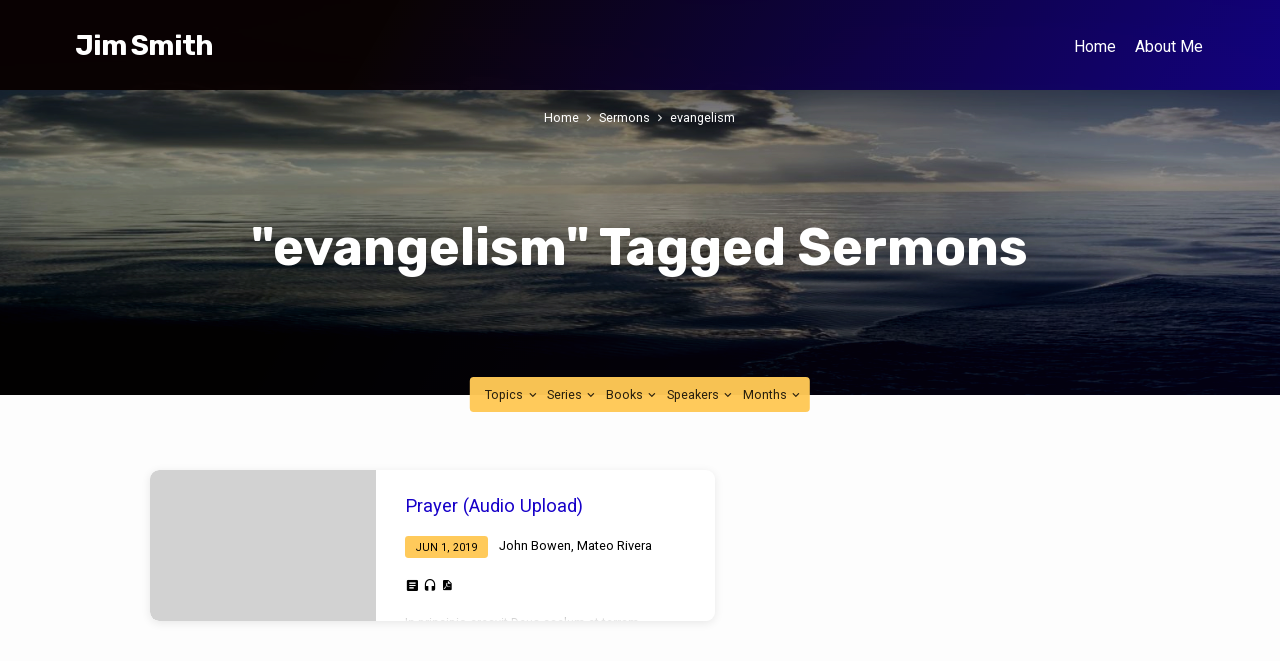

--- FILE ---
content_type: text/html; charset=UTF-8
request_url: https://www.jimsmith.xyz/sermon-tag/evangelism/
body_size: 12492
content:
<!DOCTYPE html>
<html class="no-js" lang="en-US">
<head>
<meta charset="UTF-8" />
<meta name="viewport" content="width=device-width, initial-scale=1">
<link rel="profile" href="http://gmpg.org/xfn/11">
<title>evangelism &#8211; Jim Smith</title>
<meta name='robots' content='max-image-preview:large' />
<link rel='dns-prefetch' href='//www.jimsmith.xyz' />
<link rel='dns-prefetch' href='//www.googletagmanager.com' />
<link rel='dns-prefetch' href='//fonts.googleapis.com' />
<link rel="alternate" type="application/rss+xml" title="Jim Smith &raquo; Feed" href="https://www.jimsmith.xyz/feed/" />
<link rel="alternate" type="application/rss+xml" title="Jim Smith &raquo; evangelism Sermon Tag Feed" href="https://www.jimsmith.xyz/sermon-tag/evangelism/feed/" />
<style id='wp-img-auto-sizes-contain-inline-css' type='text/css'>
img:is([sizes=auto i],[sizes^="auto," i]){contain-intrinsic-size:3000px 1500px}
/*# sourceURL=wp-img-auto-sizes-contain-inline-css */
</style>
<style id='wp-emoji-styles-inline-css' type='text/css'>

	img.wp-smiley, img.emoji {
		display: inline !important;
		border: none !important;
		box-shadow: none !important;
		height: 1em !important;
		width: 1em !important;
		margin: 0 0.07em !important;
		vertical-align: -0.1em !important;
		background: none !important;
		padding: 0 !important;
	}
/*# sourceURL=wp-emoji-styles-inline-css */
</style>
<style id='wp-block-library-inline-css' type='text/css'>
:root{--wp-block-synced-color:#7a00df;--wp-block-synced-color--rgb:122,0,223;--wp-bound-block-color:var(--wp-block-synced-color);--wp-editor-canvas-background:#ddd;--wp-admin-theme-color:#007cba;--wp-admin-theme-color--rgb:0,124,186;--wp-admin-theme-color-darker-10:#006ba1;--wp-admin-theme-color-darker-10--rgb:0,107,160.5;--wp-admin-theme-color-darker-20:#005a87;--wp-admin-theme-color-darker-20--rgb:0,90,135;--wp-admin-border-width-focus:2px}@media (min-resolution:192dpi){:root{--wp-admin-border-width-focus:1.5px}}.wp-element-button{cursor:pointer}:root .has-very-light-gray-background-color{background-color:#eee}:root .has-very-dark-gray-background-color{background-color:#313131}:root .has-very-light-gray-color{color:#eee}:root .has-very-dark-gray-color{color:#313131}:root .has-vivid-green-cyan-to-vivid-cyan-blue-gradient-background{background:linear-gradient(135deg,#00d084,#0693e3)}:root .has-purple-crush-gradient-background{background:linear-gradient(135deg,#34e2e4,#4721fb 50%,#ab1dfe)}:root .has-hazy-dawn-gradient-background{background:linear-gradient(135deg,#faaca8,#dad0ec)}:root .has-subdued-olive-gradient-background{background:linear-gradient(135deg,#fafae1,#67a671)}:root .has-atomic-cream-gradient-background{background:linear-gradient(135deg,#fdd79a,#004a59)}:root .has-nightshade-gradient-background{background:linear-gradient(135deg,#330968,#31cdcf)}:root .has-midnight-gradient-background{background:linear-gradient(135deg,#020381,#2874fc)}:root{--wp--preset--font-size--normal:16px;--wp--preset--font-size--huge:42px}.has-regular-font-size{font-size:1em}.has-larger-font-size{font-size:2.625em}.has-normal-font-size{font-size:var(--wp--preset--font-size--normal)}.has-huge-font-size{font-size:var(--wp--preset--font-size--huge)}.has-text-align-center{text-align:center}.has-text-align-left{text-align:left}.has-text-align-right{text-align:right}.has-fit-text{white-space:nowrap!important}#end-resizable-editor-section{display:none}.aligncenter{clear:both}.items-justified-left{justify-content:flex-start}.items-justified-center{justify-content:center}.items-justified-right{justify-content:flex-end}.items-justified-space-between{justify-content:space-between}.screen-reader-text{border:0;clip-path:inset(50%);height:1px;margin:-1px;overflow:hidden;padding:0;position:absolute;width:1px;word-wrap:normal!important}.screen-reader-text:focus{background-color:#ddd;clip-path:none;color:#444;display:block;font-size:1em;height:auto;left:5px;line-height:normal;padding:15px 23px 14px;text-decoration:none;top:5px;width:auto;z-index:100000}html :where(.has-border-color){border-style:solid}html :where([style*=border-top-color]){border-top-style:solid}html :where([style*=border-right-color]){border-right-style:solid}html :where([style*=border-bottom-color]){border-bottom-style:solid}html :where([style*=border-left-color]){border-left-style:solid}html :where([style*=border-width]){border-style:solid}html :where([style*=border-top-width]){border-top-style:solid}html :where([style*=border-right-width]){border-right-style:solid}html :where([style*=border-bottom-width]){border-bottom-style:solid}html :where([style*=border-left-width]){border-left-style:solid}html :where(img[class*=wp-image-]){height:auto;max-width:100%}:where(figure){margin:0 0 1em}html :where(.is-position-sticky){--wp-admin--admin-bar--position-offset:var(--wp-admin--admin-bar--height,0px)}@media screen and (max-width:600px){html :where(.is-position-sticky){--wp-admin--admin-bar--position-offset:0px}}

/*# sourceURL=wp-block-library-inline-css */
</style><style id='wp-block-heading-inline-css' type='text/css'>
h1:where(.wp-block-heading).has-background,h2:where(.wp-block-heading).has-background,h3:where(.wp-block-heading).has-background,h4:where(.wp-block-heading).has-background,h5:where(.wp-block-heading).has-background,h6:where(.wp-block-heading).has-background{padding:1.25em 2.375em}h1.has-text-align-left[style*=writing-mode]:where([style*=vertical-lr]),h1.has-text-align-right[style*=writing-mode]:where([style*=vertical-rl]),h2.has-text-align-left[style*=writing-mode]:where([style*=vertical-lr]),h2.has-text-align-right[style*=writing-mode]:where([style*=vertical-rl]),h3.has-text-align-left[style*=writing-mode]:where([style*=vertical-lr]),h3.has-text-align-right[style*=writing-mode]:where([style*=vertical-rl]),h4.has-text-align-left[style*=writing-mode]:where([style*=vertical-lr]),h4.has-text-align-right[style*=writing-mode]:where([style*=vertical-rl]),h5.has-text-align-left[style*=writing-mode]:where([style*=vertical-lr]),h5.has-text-align-right[style*=writing-mode]:where([style*=vertical-rl]),h6.has-text-align-left[style*=writing-mode]:where([style*=vertical-lr]),h6.has-text-align-right[style*=writing-mode]:where([style*=vertical-rl]){rotate:180deg}
/*# sourceURL=https://www.jimsmith.xyz/wp-includes/blocks/heading/style.min.css */
</style>
<style id='wp-block-paragraph-inline-css' type='text/css'>
.is-small-text{font-size:.875em}.is-regular-text{font-size:1em}.is-large-text{font-size:2.25em}.is-larger-text{font-size:3em}.has-drop-cap:not(:focus):first-letter{float:left;font-size:8.4em;font-style:normal;font-weight:100;line-height:.68;margin:.05em .1em 0 0;text-transform:uppercase}body.rtl .has-drop-cap:not(:focus):first-letter{float:none;margin-left:.1em}p.has-drop-cap.has-background{overflow:hidden}:root :where(p.has-background){padding:1.25em 2.375em}:where(p.has-text-color:not(.has-link-color)) a{color:inherit}p.has-text-align-left[style*="writing-mode:vertical-lr"],p.has-text-align-right[style*="writing-mode:vertical-rl"]{rotate:180deg}
/*# sourceURL=https://www.jimsmith.xyz/wp-includes/blocks/paragraph/style.min.css */
</style>
<style id='wp-block-quote-inline-css' type='text/css'>
.wp-block-quote{box-sizing:border-box;overflow-wrap:break-word}.wp-block-quote.is-large:where(:not(.is-style-plain)),.wp-block-quote.is-style-large:where(:not(.is-style-plain)){margin-bottom:1em;padding:0 1em}.wp-block-quote.is-large:where(:not(.is-style-plain)) p,.wp-block-quote.is-style-large:where(:not(.is-style-plain)) p{font-size:1.5em;font-style:italic;line-height:1.6}.wp-block-quote.is-large:where(:not(.is-style-plain)) cite,.wp-block-quote.is-large:where(:not(.is-style-plain)) footer,.wp-block-quote.is-style-large:where(:not(.is-style-plain)) cite,.wp-block-quote.is-style-large:where(:not(.is-style-plain)) footer{font-size:1.125em;text-align:right}.wp-block-quote>cite{display:block}
/*# sourceURL=https://www.jimsmith.xyz/wp-includes/blocks/quote/style.min.css */
</style>
<style id='global-styles-inline-css' type='text/css'>
:root{--wp--preset--aspect-ratio--square: 1;--wp--preset--aspect-ratio--4-3: 4/3;--wp--preset--aspect-ratio--3-4: 3/4;--wp--preset--aspect-ratio--3-2: 3/2;--wp--preset--aspect-ratio--2-3: 2/3;--wp--preset--aspect-ratio--16-9: 16/9;--wp--preset--aspect-ratio--9-16: 9/16;--wp--preset--color--black: #000000;--wp--preset--color--cyan-bluish-gray: #abb8c3;--wp--preset--color--white: #fff;--wp--preset--color--pale-pink: #f78da7;--wp--preset--color--vivid-red: #cf2e2e;--wp--preset--color--luminous-vivid-orange: #ff6900;--wp--preset--color--luminous-vivid-amber: #fcb900;--wp--preset--color--light-green-cyan: #7bdcb5;--wp--preset--color--vivid-green-cyan: #00d084;--wp--preset--color--pale-cyan-blue: #8ed1fc;--wp--preset--color--vivid-cyan-blue: #0693e3;--wp--preset--color--vivid-purple: #9b51e0;--wp--preset--color--main: #0a0202;--wp--preset--color--accent: #1700c9;--wp--preset--color--highlight: #ffc956;--wp--preset--color--dark: #000;--wp--preset--color--light: #777;--wp--preset--color--light-bg: #f5f5f5;--wp--preset--gradient--vivid-cyan-blue-to-vivid-purple: linear-gradient(135deg,rgb(6,147,227) 0%,rgb(155,81,224) 100%);--wp--preset--gradient--light-green-cyan-to-vivid-green-cyan: linear-gradient(135deg,rgb(122,220,180) 0%,rgb(0,208,130) 100%);--wp--preset--gradient--luminous-vivid-amber-to-luminous-vivid-orange: linear-gradient(135deg,rgb(252,185,0) 0%,rgb(255,105,0) 100%);--wp--preset--gradient--luminous-vivid-orange-to-vivid-red: linear-gradient(135deg,rgb(255,105,0) 0%,rgb(207,46,46) 100%);--wp--preset--gradient--very-light-gray-to-cyan-bluish-gray: linear-gradient(135deg,rgb(238,238,238) 0%,rgb(169,184,195) 100%);--wp--preset--gradient--cool-to-warm-spectrum: linear-gradient(135deg,rgb(74,234,220) 0%,rgb(151,120,209) 20%,rgb(207,42,186) 40%,rgb(238,44,130) 60%,rgb(251,105,98) 80%,rgb(254,248,76) 100%);--wp--preset--gradient--blush-light-purple: linear-gradient(135deg,rgb(255,206,236) 0%,rgb(152,150,240) 100%);--wp--preset--gradient--blush-bordeaux: linear-gradient(135deg,rgb(254,205,165) 0%,rgb(254,45,45) 50%,rgb(107,0,62) 100%);--wp--preset--gradient--luminous-dusk: linear-gradient(135deg,rgb(255,203,112) 0%,rgb(199,81,192) 50%,rgb(65,88,208) 100%);--wp--preset--gradient--pale-ocean: linear-gradient(135deg,rgb(255,245,203) 0%,rgb(182,227,212) 50%,rgb(51,167,181) 100%);--wp--preset--gradient--electric-grass: linear-gradient(135deg,rgb(202,248,128) 0%,rgb(113,206,126) 100%);--wp--preset--gradient--midnight: linear-gradient(135deg,rgb(2,3,129) 0%,rgb(40,116,252) 100%);--wp--preset--font-size--small: 13px;--wp--preset--font-size--medium: 20px;--wp--preset--font-size--large: 36px;--wp--preset--font-size--x-large: 42px;--wp--preset--spacing--20: 0.44rem;--wp--preset--spacing--30: 0.67rem;--wp--preset--spacing--40: 1rem;--wp--preset--spacing--50: 1.5rem;--wp--preset--spacing--60: 2.25rem;--wp--preset--spacing--70: 3.38rem;--wp--preset--spacing--80: 5.06rem;--wp--preset--shadow--natural: 6px 6px 9px rgba(0, 0, 0, 0.2);--wp--preset--shadow--deep: 12px 12px 50px rgba(0, 0, 0, 0.4);--wp--preset--shadow--sharp: 6px 6px 0px rgba(0, 0, 0, 0.2);--wp--preset--shadow--outlined: 6px 6px 0px -3px rgb(255, 255, 255), 6px 6px rgb(0, 0, 0);--wp--preset--shadow--crisp: 6px 6px 0px rgb(0, 0, 0);}:where(.is-layout-flex){gap: 0.5em;}:where(.is-layout-grid){gap: 0.5em;}body .is-layout-flex{display: flex;}.is-layout-flex{flex-wrap: wrap;align-items: center;}.is-layout-flex > :is(*, div){margin: 0;}body .is-layout-grid{display: grid;}.is-layout-grid > :is(*, div){margin: 0;}:where(.wp-block-columns.is-layout-flex){gap: 2em;}:where(.wp-block-columns.is-layout-grid){gap: 2em;}:where(.wp-block-post-template.is-layout-flex){gap: 1.25em;}:where(.wp-block-post-template.is-layout-grid){gap: 1.25em;}.has-black-color{color: var(--wp--preset--color--black) !important;}.has-cyan-bluish-gray-color{color: var(--wp--preset--color--cyan-bluish-gray) !important;}.has-white-color{color: var(--wp--preset--color--white) !important;}.has-pale-pink-color{color: var(--wp--preset--color--pale-pink) !important;}.has-vivid-red-color{color: var(--wp--preset--color--vivid-red) !important;}.has-luminous-vivid-orange-color{color: var(--wp--preset--color--luminous-vivid-orange) !important;}.has-luminous-vivid-amber-color{color: var(--wp--preset--color--luminous-vivid-amber) !important;}.has-light-green-cyan-color{color: var(--wp--preset--color--light-green-cyan) !important;}.has-vivid-green-cyan-color{color: var(--wp--preset--color--vivid-green-cyan) !important;}.has-pale-cyan-blue-color{color: var(--wp--preset--color--pale-cyan-blue) !important;}.has-vivid-cyan-blue-color{color: var(--wp--preset--color--vivid-cyan-blue) !important;}.has-vivid-purple-color{color: var(--wp--preset--color--vivid-purple) !important;}.has-black-background-color{background-color: var(--wp--preset--color--black) !important;}.has-cyan-bluish-gray-background-color{background-color: var(--wp--preset--color--cyan-bluish-gray) !important;}.has-white-background-color{background-color: var(--wp--preset--color--white) !important;}.has-pale-pink-background-color{background-color: var(--wp--preset--color--pale-pink) !important;}.has-vivid-red-background-color{background-color: var(--wp--preset--color--vivid-red) !important;}.has-luminous-vivid-orange-background-color{background-color: var(--wp--preset--color--luminous-vivid-orange) !important;}.has-luminous-vivid-amber-background-color{background-color: var(--wp--preset--color--luminous-vivid-amber) !important;}.has-light-green-cyan-background-color{background-color: var(--wp--preset--color--light-green-cyan) !important;}.has-vivid-green-cyan-background-color{background-color: var(--wp--preset--color--vivid-green-cyan) !important;}.has-pale-cyan-blue-background-color{background-color: var(--wp--preset--color--pale-cyan-blue) !important;}.has-vivid-cyan-blue-background-color{background-color: var(--wp--preset--color--vivid-cyan-blue) !important;}.has-vivid-purple-background-color{background-color: var(--wp--preset--color--vivid-purple) !important;}.has-black-border-color{border-color: var(--wp--preset--color--black) !important;}.has-cyan-bluish-gray-border-color{border-color: var(--wp--preset--color--cyan-bluish-gray) !important;}.has-white-border-color{border-color: var(--wp--preset--color--white) !important;}.has-pale-pink-border-color{border-color: var(--wp--preset--color--pale-pink) !important;}.has-vivid-red-border-color{border-color: var(--wp--preset--color--vivid-red) !important;}.has-luminous-vivid-orange-border-color{border-color: var(--wp--preset--color--luminous-vivid-orange) !important;}.has-luminous-vivid-amber-border-color{border-color: var(--wp--preset--color--luminous-vivid-amber) !important;}.has-light-green-cyan-border-color{border-color: var(--wp--preset--color--light-green-cyan) !important;}.has-vivid-green-cyan-border-color{border-color: var(--wp--preset--color--vivid-green-cyan) !important;}.has-pale-cyan-blue-border-color{border-color: var(--wp--preset--color--pale-cyan-blue) !important;}.has-vivid-cyan-blue-border-color{border-color: var(--wp--preset--color--vivid-cyan-blue) !important;}.has-vivid-purple-border-color{border-color: var(--wp--preset--color--vivid-purple) !important;}.has-vivid-cyan-blue-to-vivid-purple-gradient-background{background: var(--wp--preset--gradient--vivid-cyan-blue-to-vivid-purple) !important;}.has-light-green-cyan-to-vivid-green-cyan-gradient-background{background: var(--wp--preset--gradient--light-green-cyan-to-vivid-green-cyan) !important;}.has-luminous-vivid-amber-to-luminous-vivid-orange-gradient-background{background: var(--wp--preset--gradient--luminous-vivid-amber-to-luminous-vivid-orange) !important;}.has-luminous-vivid-orange-to-vivid-red-gradient-background{background: var(--wp--preset--gradient--luminous-vivid-orange-to-vivid-red) !important;}.has-very-light-gray-to-cyan-bluish-gray-gradient-background{background: var(--wp--preset--gradient--very-light-gray-to-cyan-bluish-gray) !important;}.has-cool-to-warm-spectrum-gradient-background{background: var(--wp--preset--gradient--cool-to-warm-spectrum) !important;}.has-blush-light-purple-gradient-background{background: var(--wp--preset--gradient--blush-light-purple) !important;}.has-blush-bordeaux-gradient-background{background: var(--wp--preset--gradient--blush-bordeaux) !important;}.has-luminous-dusk-gradient-background{background: var(--wp--preset--gradient--luminous-dusk) !important;}.has-pale-ocean-gradient-background{background: var(--wp--preset--gradient--pale-ocean) !important;}.has-electric-grass-gradient-background{background: var(--wp--preset--gradient--electric-grass) !important;}.has-midnight-gradient-background{background: var(--wp--preset--gradient--midnight) !important;}.has-small-font-size{font-size: var(--wp--preset--font-size--small) !important;}.has-medium-font-size{font-size: var(--wp--preset--font-size--medium) !important;}.has-large-font-size{font-size: var(--wp--preset--font-size--large) !important;}.has-x-large-font-size{font-size: var(--wp--preset--font-size--x-large) !important;}
/*# sourceURL=global-styles-inline-css */
</style>

<style id='classic-theme-styles-inline-css' type='text/css'>
/*! This file is auto-generated */
.wp-block-button__link{color:#fff;background-color:#32373c;border-radius:9999px;box-shadow:none;text-decoration:none;padding:calc(.667em + 2px) calc(1.333em + 2px);font-size:1.125em}.wp-block-file__button{background:#32373c;color:#fff;text-decoration:none}
/*# sourceURL=/wp-includes/css/classic-themes.min.css */
</style>
<link rel='stylesheet' id='bwg_fonts-css' href='https://www.jimsmith.xyz/wp-content/plugins/photo-gallery/css/bwg-fonts/fonts.css?ver=0.0.1' type='text/css' media='all' />
<link rel='stylesheet' id='sumoselect-css' href='https://www.jimsmith.xyz/wp-content/plugins/photo-gallery/css/sumoselect.min.css?ver=3.4.6' type='text/css' media='all' />
<link rel='stylesheet' id='mCustomScrollbar-css' href='https://www.jimsmith.xyz/wp-content/plugins/photo-gallery/css/jquery.mCustomScrollbar.min.css?ver=3.1.5' type='text/css' media='all' />
<link rel='stylesheet' id='bwg_googlefonts-css' href='https://fonts.googleapis.com/css?family=Ubuntu&#038;subset=greek,latin,greek-ext,vietnamese,cyrillic-ext,latin-ext,cyrillic' type='text/css' media='all' />
<link rel='stylesheet' id='bwg_frontend-css' href='https://www.jimsmith.xyz/wp-content/plugins/photo-gallery/css/styles.min.css?ver=1.8.37' type='text/css' media='all' />
<link rel='stylesheet' id='jubilee-google-fonts-css' href='//fonts.googleapis.com/css?family=Rubik:300,400,700,300italic,400italic,700italic%7CRoboto:300,400,700,300italic,400italic,700italic' type='text/css' media='all' />
<link rel='stylesheet' id='materialdesignicons-css' href='https://www.jimsmith.xyz/wp-content/themes/jubilee/css/materialdesignicons.min.css?ver=1.7.1' type='text/css' media='all' />
<link rel='stylesheet' id='jubilee-style-css' href='https://www.jimsmith.xyz/wp-content/themes/jubilee/style.css?ver=1.7.1' type='text/css' media='all' />
<script type="text/javascript" src="https://www.jimsmith.xyz/wp-includes/js/jquery/jquery.min.js?ver=3.7.1" id="jquery-core-js"></script>
<script type="text/javascript" src="https://www.jimsmith.xyz/wp-includes/js/jquery/jquery-migrate.min.js?ver=3.4.1" id="jquery-migrate-js"></script>
<script type="text/javascript" id="ctfw-ie-unsupported-js-extra">
/* <![CDATA[ */
var ctfw_ie_unsupported = {"default_version":"7","min_version":"5","max_version":"9","version":"7","message":"You are using an outdated version of Internet Explorer. Please upgrade your browser to use this site.","redirect_url":"https://browsehappy.com/"};
//# sourceURL=ctfw-ie-unsupported-js-extra
/* ]]> */
</script>
<script type="text/javascript" src="https://www.jimsmith.xyz/wp-content/themes/jubilee/framework/js/ie-unsupported.js?ver=1.7.1" id="ctfw-ie-unsupported-js"></script>
<script type="text/javascript" src="https://www.jimsmith.xyz/wp-content/plugins/photo-gallery/js/jquery.sumoselect.min.js?ver=3.4.6" id="sumoselect-js"></script>
<script type="text/javascript" src="https://www.jimsmith.xyz/wp-content/plugins/photo-gallery/js/tocca.min.js?ver=2.0.9" id="bwg_mobile-js"></script>
<script type="text/javascript" src="https://www.jimsmith.xyz/wp-content/plugins/photo-gallery/js/jquery.mCustomScrollbar.concat.min.js?ver=3.1.5" id="mCustomScrollbar-js"></script>
<script type="text/javascript" src="https://www.jimsmith.xyz/wp-content/plugins/photo-gallery/js/jquery.fullscreen.min.js?ver=0.6.0" id="jquery-fullscreen-js"></script>
<script type="text/javascript" id="bwg_frontend-js-extra">
/* <![CDATA[ */
var bwg_objectsL10n = {"bwg_field_required":"field is required.","bwg_mail_validation":"This is not a valid email address.","bwg_search_result":"There are no images matching your search.","bwg_select_tag":"Select Tag","bwg_order_by":"Order By","bwg_search":"Search","bwg_show_ecommerce":"Show Ecommerce","bwg_hide_ecommerce":"Hide Ecommerce","bwg_show_comments":"Show Comments","bwg_hide_comments":"Hide Comments","bwg_restore":"Restore","bwg_maximize":"Maximize","bwg_fullscreen":"Fullscreen","bwg_exit_fullscreen":"Exit Fullscreen","bwg_search_tag":"SEARCH...","bwg_tag_no_match":"No tags found","bwg_all_tags_selected":"All tags selected","bwg_tags_selected":"tags selected","play":"Play","pause":"Pause","is_pro":"","bwg_play":"Play","bwg_pause":"Pause","bwg_hide_info":"Hide info","bwg_show_info":"Show info","bwg_hide_rating":"Hide rating","bwg_show_rating":"Show rating","ok":"Ok","cancel":"Cancel","select_all":"Select all","lazy_load":"0","lazy_loader":"https://www.jimsmith.xyz/wp-content/plugins/photo-gallery/images/ajax_loader.png","front_ajax":"0","bwg_tag_see_all":"see all tags","bwg_tag_see_less":"see less tags"};
//# sourceURL=bwg_frontend-js-extra
/* ]]> */
</script>
<script type="text/javascript" src="https://www.jimsmith.xyz/wp-content/plugins/photo-gallery/js/scripts.min.js?ver=1.8.37" id="bwg_frontend-js"></script>
<script type="text/javascript" src="https://www.jimsmith.xyz/wp-content/themes/jubilee/framework/js/jquery.fitvids.js?ver=1.7.1" id="fitvids-js"></script>
<script type="text/javascript" id="ctfw-responsive-embeds-js-extra">
/* <![CDATA[ */
var ctfw_responsive_embeds = {"wp_responsive_embeds":"1"};
//# sourceURL=ctfw-responsive-embeds-js-extra
/* ]]> */
</script>
<script type="text/javascript" src="https://www.jimsmith.xyz/wp-content/themes/jubilee/framework/js/responsive-embeds.js?ver=1.7.1" id="ctfw-responsive-embeds-js"></script>
<script type="text/javascript" src="https://www.jimsmith.xyz/wp-content/themes/jubilee/js/lib/superfish.modified.js?ver=1.7.1" id="superfish-js"></script>
<script type="text/javascript" src="https://www.jimsmith.xyz/wp-content/themes/jubilee/js/lib/supersubs.js?ver=1.7.1" id="supersubs-js"></script>
<script type="text/javascript" src="https://www.jimsmith.xyz/wp-content/themes/jubilee/js/lib/jquery.meanmenu.modified.js?ver=1.7.1" id="jquery-meanmenu-js"></script>
<script type="text/javascript" src="https://www.jimsmith.xyz/wp-content/themes/jubilee/js/lib/js.cookie.min.js?ver=1.7.1" id="js-cookie-js"></script>
<script type="text/javascript" src="https://www.jimsmith.xyz/wp-content/themes/jubilee/js/lib/jquery.waitforimages.min.js?ver=1.7.1" id="jquery-waitforimages-js"></script>
<script type="text/javascript" src="https://www.jimsmith.xyz/wp-content/themes/jubilee/js/lib/jquery.dropdown.min.js?ver=1.7.1" id="jquery-dropdown-js"></script>
<script type="text/javascript" src="https://www.jimsmith.xyz/wp-content/themes/jubilee/js/lib/jquery.matchHeight-min.js?ver=1.7.1" id="jquery-matchHeight-js"></script>
<script type="text/javascript" id="jubilee-main-js-extra">
/* <![CDATA[ */
var jubilee_main = {"site_path":"/","home_url":"https://www.jimsmith.xyz","theme_url":"https://www.jimsmith.xyz/wp-content/themes/jubilee","is_ssl":"1","mobile_menu_close":"jubilee-icon jubilee-icon-mobile-menu-close mdi mdi-close","main_color":"#0a0202","accent_color":"#1700c9","shapes":"square","scroll_animations":"","comment_name_required":"1","comment_email_required":"1","comment_name_error_required":"Required","comment_email_error_required":"Required","comment_email_error_invalid":"Invalid Email","comment_url_error_invalid":"Invalid URL","comment_message_error_required":"Comment Required"};
//# sourceURL=jubilee-main-js-extra
/* ]]> */
</script>
<script type="text/javascript" src="https://www.jimsmith.xyz/wp-content/themes/jubilee/js/main.js?ver=1.7.1" id="jubilee-main-js"></script>

<!-- Google tag (gtag.js) snippet added by Site Kit -->
<!-- Google Analytics snippet added by Site Kit -->
<script type="text/javascript" src="https://www.googletagmanager.com/gtag/js?id=G-13BGQSG2RC" id="google_gtagjs-js" async></script>
<script type="text/javascript" id="google_gtagjs-js-after">
/* <![CDATA[ */
window.dataLayer = window.dataLayer || [];function gtag(){dataLayer.push(arguments);}
gtag("set","linker",{"domains":["www.jimsmith.xyz"]});
gtag("js", new Date());
gtag("set", "developer_id.dZTNiMT", true);
gtag("config", "G-13BGQSG2RC");
//# sourceURL=google_gtagjs-js-after
/* ]]> */
</script>
<link rel="https://api.w.org/" href="https://www.jimsmith.xyz/wp-json/" /><link rel="alternate" title="JSON" type="application/json" href="https://www.jimsmith.xyz/wp-json/wp/v2/ctc_sermon_tag/35" /><link rel="EditURI" type="application/rsd+xml" title="RSD" href="https://www.jimsmith.xyz/xmlrpc.php?rsd" />
<meta name="generator" content="WordPress 6.9" />
<meta name="generator" content="Site Kit by Google 1.170.0" />		<script>
			var jabvfcr = {
				selector: "FOOTER[id=&#039;colophon&#039;] &gt; DIV",
				manipulation: "replaceWith",
				html: ''
			};
		</script>
		
<style type="text/css">.has-main-background-color,p.has-main-background-color { background-color: #0a0202; }.has-main-color,p.has-main-color { color: #0a0202; }.has-accent-background-color,p.has-accent-background-color { background-color: #1700c9; }.has-accent-color,p.has-accent-color { color: #1700c9; }.has-highlight-background-color,p.has-highlight-background-color { background-color: #ffc956; }.has-highlight-color,p.has-highlight-color { color: #ffc956; }.has-dark-background-color,p.has-dark-background-color { background-color: #000; }.has-dark-color,p.has-dark-color { color: #000; }.has-light-background-color,p.has-light-background-color { background-color: #777; }.has-light-color,p.has-light-color { color: #777; }.has-light-bg-background-color,p.has-light-bg-background-color { background-color: #f5f5f5; }.has-light-bg-color,p.has-light-bg-color { color: #f5f5f5; }.has-white-background-color,p.has-white-background-color { background-color: #fff; }.has-white-color,p.has-white-color { color: #fff; }</style>

<style type="text/css">
#jubilee-logo-text {
	font-family: 'Rubik', Arial, Helvetica, sans-serif;
}

.jubilee-entry-content h1, .jubilee-entry-content h2, .jubilee-entry-content h3, .jubilee-entry-content h4, .jubilee-entry-content h5, .jubilee-entry-content h6, .jubilee-entry-content .jubilee-h1, .jubilee-entry-content .jubilee-h2, .jubilee-entry-content .jubilee-h3, .jubilee-entry-content .jubilee-h4, .jubilee-entry-content .jubilee-h5, .jubilee-entry-content .jubilee-h6, .mce-content-body h1, .mce-content-body h2, .mce-content-body h3, .mce-content-body h4, .mce-content-body h5, .mce-content-body h6, .textwidget h1, .textwidget h2, .textwidget h3, .textwidget h4, .textwidget h5, .textwidget h6, .jubilee-custom-section-content h1, .jubilee-custom-section-content h2, #jubilee-banner-title div, .jubilee-widget-title, .jubilee-caption-image-title, #jubilee-comments-title, #reply-title, .jubilee-nav-block-title, .has-drop-cap:not(:focus):first-letter, #jubilee-map-section-address {
	font-family: 'Rubik', Arial, Helvetica, sans-serif;
}

#jubilee-header-menu-content, .mean-container .mean-nav, #jubilee-header-archives, .jq-dropdown, #jubilee-footer-menu, .jubilee-button, .jubilee-buttons-list a, .jubilee-menu-button > a, input[type=submit], .widget_tag_cloud a, .wp-block-file .wp-block-file__button {
	font-family: 'Roboto', Arial, Helvetica, sans-serif;
}

body, #cancel-comment-reply-link, .jubilee-entry-short-meta a:not(.jubilee-icon), .jubilee-entry-content-short a, .ctfw-breadcrumbs, .jubilee-caption-image-description, .jubilee-entry-full-meta-second-line, #jubilee-header-archives-section-name, .jubilee-comment-title span, #jubilee-calendar-title-category, #jubilee-header-search-mobile input[type=text], .jubilee-entry-full-content .jubilee-sermon-index-list li li a:not(.jubilee-icon), pre.wp-block-verse, .jubilee-entry-short-title a {
	font-family: 'Roboto', Arial, Helvetica, sans-serif;
}

.jubilee-calendar-table-top, .jubilee-calendar-table-header-row, .jubilee-button:not(.jubilee-button-secondary), .jubilee-buttons-list a:not(.jubilee-button-secondary), input[type=submit]:not(.jubilee-button-secondary), .jubilee-nav-left-right a, .wp-block-file .wp-block-file__button {
	background: #0a0202;
}

.jubilee-color-main-bg, #jubilee-header-top-bg, .page-template-homepage #jubilee-header-top-bg, .tooltipster-sidetip.jubilee-tooltipster .tooltipster-box, .has-main-background-color, p.has-main-background-color {
	background: rgba(10, 2, 2, 0.97);
	background: linear-gradient( 120deg, rgba(10, 2, 2, 0.97) 30%, rgba(23, 0, 201, 0.97) 140%);
}

.jubilee-color-main-bg-alt {
	background: rgba(10, 2, 2, 0.97);
	background: linear-gradient( 120deg, rgba(10, 2, 2, 0.97) 0%, rgba(23, 0, 201, 0.97) 160%);
}

.jubilee-button.jubilee-button-secondary:hover, .jubilee-buttons-list a.jubilee-button-secondary:hover, .widget_tag_cloud a:hover {
	border-color: #0a0202 !important;
}

#jubilee-header-top.jubilee-header-has-line {
	border-color: rgba(10, 2, 2, 0.97);
}

.jubilee-entry-content a:hover:not(.jubilee-button):not(.wp-block-file__button), .jubilee-entry-compact-right a:hover, .jubilee-entry-full-meta a:hover, a:hover, #jubilee-map-section-list a:hover, .jubilee-entry-full-meta a:hover, .jubilee-entry-full-content .jubilee-entry-short-meta a:hover, .jubilee-entry-full-meta > li a.mdi:hover, #respond a:hover, .mean-container .mean-nav ul li a.mean-expand, .has-main-color, p.has-main-color, .jubilee-button.jubilee-button-secondary:hover, .jubilee-buttons-list a.jubilee-button-secondary:hover, .widget_tag_cloud a:hover {
	color: #0a0202 !important;
}

a, p.has-text-color:not(.has-background) a, #jubilee-map-section-marker .jubilee-icon, #jubilee-calendar-remove-category a:hover, #jubilee-calendar-header-right a, .widget_search .jubilee-search-button:hover {
	color: #1700c9;
}

.jubilee-button.jubilee-button-secondary, .jubilee-buttons-list a.jubilee-button-secondary, .widget_tag_cloud a, .has-accent-color, p.has-accent-color, .has-background.has-light-background-color:not(.has-text-color) a {
	color: #1700c9 !important;
}

.jubilee-button.jubilee-button-secondary, .jubilee-buttons-list a.jubilee-button-secondary, .widget_tag_cloud a, input:focus, textarea:focus {
	border-color: #1700c9;
}

.has-accent-background-color, p.has-accent-background-color, .jubilee-button:not(.jubilee-button-secondary):hover, .jubilee-buttons-list a:not(.jubilee-button-secondary):hover, input[type=submit]:not(.jubilee-button-secondary):hover, .jubilee-nav-left-right a:not(.jubilee-button-secondary):hover, .wp-block-file .wp-block-file__button:not(.jubilee-button-secondary):hover {
	background-color: #1700c9;
}

.jubilee-color-accent-bg, #jubilee-sticky-inner, .sf-menu ul, .mean-container .mean-nav, .jq-dropdown .jq-dropdown-menu, .jq-dropdown .jq-dropdown-panel {
	background: rgba(23, 0, 201, 0.97);
	background: linear-gradient( 120deg, rgba(23, 0, 201, 0.97) -20%, rgba(10, 2, 2, 0.97) 120%);
}

#jubilee-header-menu-content > li.jubilee-menu-button > a, .jubilee-sticky-item-title:hover {
	color: #ffc956;
}

#jubilee-header-menu-content > li:hover > a, .mean-container .mean-nav ul li a:not(.mean-expand):hover, #jubilee-header-search a:hover, #jubilee-footer-menu a:hover, #jubilee-footer-notice a:hover, #jubilee-sticky-content-custom-content a:hover, #jubilee-header-menu-content ul > li:hover > a, #jubilee-header-menu-content ul ul li:hover > a, #jubilee-header-menu-content ul ul li.sfHover > a, #jubilee-header-menu-content ul ul li a:focus, #jubilee-header-menu-content ul ul li a:hover, #jubilee-header-menu-content ul ul li a:active, #jubilee-dropdown-container a:hover, .jq-dropdown .jq-dropdown-menu a:hover, .jq-dropdown .jq-dropdown-panel a:hover {
	color: #ffc956 !important;
}

.jubilee-entry-compact-image time, .jubilee-entry-compact-date time, .jubilee-entry-short-label, .jubilee-colored-section-label, .jubilee-comment-meta time, .jubilee-entry-full-meta > li.jubilee-entry-full-date .jubilee-event-date-label, .jubilee-entry-full-meta > li.jubilee-entry-full-meta-bold, .jubilee-sticky-item-date, #jubilee-map-section-date .jubilee-map-section-item-text, .jubilee-calendar-table-day-today .jubilee-calendar-table-day-heading, #jubilee-header-archives, .jubilee-calendar-table-day-today-bg {
	background: rgba(255, 201, 86, 0.97);
}

body:not(.jubilee-no-mark) mark {
	background: transparent;
	background: linear-gradient( 180deg, transparent 55%, #ffc956 40% );
}

.jubilee-menu-button > a {
	border-color: #ffc956 !important;
}

</style>
<script type="text/javascript">

jQuery( 'html' )
 	.removeClass( 'no-js' )
 	.addClass( 'js' );

</script>
<link rel="icon" href="https://www.jimsmith.xyz/wp-content/uploads/2018/01/cropped-my-face-32x32.png" sizes="32x32" />
<link rel="icon" href="https://www.jimsmith.xyz/wp-content/uploads/2018/01/cropped-my-face-192x192.png" sizes="192x192" />
<link rel="apple-touch-icon" href="https://www.jimsmith.xyz/wp-content/uploads/2018/01/cropped-my-face-180x180.png" />
<meta name="msapplication-TileImage" content="https://www.jimsmith.xyz/wp-content/uploads/2018/01/cropped-my-face-270x270.png" />
<link rel='stylesheet' id='mediaelement-css' href='https://www.jimsmith.xyz/wp-includes/js/mediaelement/mediaelementplayer-legacy.min.css?ver=4.2.17' type='text/css' media='all' />
<link rel='stylesheet' id='wp-mediaelement-css' href='https://www.jimsmith.xyz/wp-includes/js/mediaelement/wp-mediaelement.min.css?ver=6.9' type='text/css' media='all' />
</head>
<body class="archive tax-ctc_sermon_tag term-evangelism term-35 wp-embed-responsive wp-theme-jubilee ctfw-has-loop-multiple jubilee-logo-font-rubik jubilee-heading-font-rubik jubilee-nav-font-roboto jubilee-body-font-roboto jubilee-no-logo-image jubilee-no-uppercase jubilee-shapes-square jubilee-no-scroll-animations jubilee-single-no-map jubilee-content-width-980">

<header id="jubilee-header">

	
<div id="jubilee-header-top" class="jubilee-header-no-search">

	<div>

		<div id="jubilee-header-top-bg">

			<svg class="jubilee-top-shape jubilee-shape-organic" xmlns="http://www.w3.org/2000/svg" viewBox="0 0 1350.28 68.4" preserveAspectRatio="none">
				<path d="M0,7.62c92.23,36,202.27,57.47,335.08,57.47C557.82,65.09,748,0,1001.13,0c168.79,0,349.1,47,349.1,47V68.36H0"/>
			</svg>

			<svg class="jubilee-top-shape jubilee-shape-angled" xmlns="http://www.w3.org/2000/svg" viewBox="0 0 100 100" preserveAspectRatio="none">
				<polygon points="0,100 100,0 100,100"/>
			</svg>

		</div>

		<div id="jubilee-header-top-container" class="jubilee-centered-large">

			<div id="jubilee-header-top-inner">

				
<div id="jubilee-logo">

	<div id="jubilee-logo-content">

		
			<div id="jubilee-logo-text" class="jubilee-logo-text-medium">
				<div id="jubilee-logo-text-inner">
					<a href="https://www.jimsmith.xyz/">
						Jim Smith					</a>
				</div>
			</div>

		
	</div>

</div>

				<nav id="jubilee-header-menu">

					<div id="jubilee-header-menu-inner">

						<ul id="jubilee-header-menu-content" class="sf-menu"><li id="menu-item-1082" class="menu-item menu-item-type-custom menu-item-object-custom menu-item-home menu-item-1082"><a href="https://www.jimsmith.xyz/">Home</a></li>
<li id="menu-item-1095" class="menu-item menu-item-type-post_type menu-item-object-ctc_location menu-item-1095"><a href="https://www.jimsmith.xyz/locations/about-me/">About Me</a></li>
</ul>
					</div>

				</nav>

				
				<div id="jubilee-header-mobile-menu"></div>

			</div>

		</div>

	</div>

</div>

	
<div id="jubilee-banner" class="jubilee-color-main-bg jubilee-banner-title-length-25 jubilee-has-header-image jubilee-has-header-title jubilee-has-breadcrumbs jubilee-has-header-archives jubilee-has-header-top">

	
		<div id="jubilee-banner-image" style="background-image: url(https://www.jimsmith.xyz/wp-content/uploads/2020/05/cropped-2019-10-10-08.10.06-scaled-2.jpg); opacity: 0.85; filter: contrast(121%) saturate(108%) brightness(108%)">

			<div class="jubilee-banner-image-gradient-top"></div>

			<div id="jubilee-banner-image-brightness" style="opacity: 0.35;"></div>

			<div class="jubilee-banner-image-gradient"></div>

		</div>

	
	<svg class="jubilee-header-shape jubilee-shape-organic" xmlns="http://www.w3.org/2000/svg" viewBox="0 0 1350.28 68.4" preserveAspectRatio="none">
		<path d="M0,7.66c92.23,36,202.27,57.47,335.08,57.47C557.82,65.13,740.05,0,993.23,0c168.79,0,357,14.65,357,14.65V68.4H0"/>
	</svg>

	<svg class="jubilee-header-shape jubilee-shape-angled" xmlns="http://www.w3.org/2000/svg" viewBox="0 0 100 100" preserveAspectRatio="none">
		<polygon points="0,100 100,0 100,100"/>
	</svg>

	<div id="jubilee-banner-inner" class="jubilee-centered-large">

		
		<div id="jubilee-banner-title">
						<div class="jubilee-h1">"evangelism" Tagged Sermons</div>
		</div>

		
			<div id="jubilee-banner-top">

				<div class="ctfw-breadcrumbs"><a href="https://www.jimsmith.xyz/">Home</a> <span class="jubilee-breadcrumb-separator jubilee-icon jubilee-icon-breadcrumb-separator mdi mdi-chevron-right"></span> <a href="https://www.jimsmith.xyz/sermons/">Sermons</a> <span class="jubilee-breadcrumb-separator jubilee-icon jubilee-icon-breadcrumb-separator mdi mdi-chevron-right"></span> <a href="https://www.jimsmith.xyz/sermon-tag/evangelism/">evangelism</a></div>
				
					<ul id="jubilee-header-archives">

						<li id="jubilee-header-archives-section-name" class="jubilee-header-archive-top">

							
															Sermons							
						</li>

						
							
								<li class="jubilee-header-archive-top">

									<a href="#" class="jubilee-header-archive-top-name">
										Topics										<span class="jubilee-icon jubilee-icon-archive-dropdown mdi mdi-chevron-down"></span>
									</a>

									<div id="jubilee-header-sermon-topic-dropdown" class="jubilee-header-archive-dropdown jq-dropdown">

			  							<div class="jq-dropdown-panel">

											<ul class="jubilee-header-archive-list">

												
													<li>

														<a href="https://www.jimsmith.xyz/sermon-topic/family/children/" title="Children">Children</a>

																													<span class="jubilee-header-archive-dropdown-count">1</span>
														
													</li>

												
													<li>

														<a href="https://www.jimsmith.xyz/sermon-topic/the-gospel/sanctification/" title="Sanctification">Sanctification</a>

																													<span class="jubilee-header-archive-dropdown-count">1</span>
														
													</li>

												
													<li>

														<a href="https://www.jimsmith.xyz/sermon-topic/the-gospel/salvation/" title="Salvation">Salvation</a>

																													<span class="jubilee-header-archive-dropdown-count">1</span>
														
													</li>

												
													<li>

														<a href="https://www.jimsmith.xyz/sermon-topic/the-gospel/resurrection/" title="Resurrection">Resurrection</a>

																													<span class="jubilee-header-archive-dropdown-count">1</span>
														
													</li>

												
													<li>

														<a href="https://www.jimsmith.xyz/sermon-topic/spiritual-growth/prayer/" title="Prayer">Prayer</a>

																													<span class="jubilee-header-archive-dropdown-count">1</span>
														
													</li>

												
													<li>

														<a href="https://www.jimsmith.xyz/sermon-topic/outreach/missions/" title="Missions">Missions</a>

																													<span class="jubilee-header-archive-dropdown-count">4</span>
														
													</li>

												
													<li>

														<a href="https://www.jimsmith.xyz/sermon-topic/spiritual-growth/giving/" title="Giving">Giving</a>

																													<span class="jubilee-header-archive-dropdown-count">1</span>
														
													</li>

												
													<li>

														<a href="https://www.jimsmith.xyz/sermon-topic/spiritual-growth/fasting/" title="Fasting">Fasting</a>

																													<span class="jubilee-header-archive-dropdown-count">2</span>
														
													</li>

												
													<li>

														<a href="https://www.jimsmith.xyz/sermon-topic/outreach/evangelism/" title="Evangelism">Evangelism</a>

																													<span class="jubilee-header-archive-dropdown-count">1</span>
														
													</li>

												
													<li>

														<a href="https://www.jimsmith.xyz/sermon-topic/family/" title="Family">Family</a>

																													<span class="jubilee-header-archive-dropdown-count">2</span>
														
													</li>

												
													<li>

														<a href="https://www.jimsmith.xyz/sermon-topic/worship/" title="Worship">Worship</a>

																													<span class="jubilee-header-archive-dropdown-count">2</span>
														
													</li>

												
													<li>

														<a href="https://www.jimsmith.xyz/sermon-topic/the-gospel/" title="The Gospel">The Gospel</a>

																													<span class="jubilee-header-archive-dropdown-count">3</span>
														
													</li>

												
													<li>

														<a href="https://www.jimsmith.xyz/sermon-topic/sin/the-fall/" title="The Fall">The Fall</a>

																													<span class="jubilee-header-archive-dropdown-count">1</span>
														
													</li>

												
													<li>

														<a href="https://www.jimsmith.xyz/sermon-topic/spiritual-growth/" title="Spiritual Growth">Spiritual Growth</a>

																													<span class="jubilee-header-archive-dropdown-count">4</span>
														
													</li>

												
													<li>

														<a href="https://www.jimsmith.xyz/sermon-topic/sin/" title="Sin">Sin</a>

																													<span class="jubilee-header-archive-dropdown-count">1</span>
														
													</li>

												
													<li>

														<a href="https://www.jimsmith.xyz/sermon-topic/outreach/" title="Outreach">Outreach</a>

																													<span class="jubilee-header-archive-dropdown-count">5</span>
														
													</li>

												
													<li>

														<a href="https://www.jimsmith.xyz/sermon-topic/family/marriage/" title="Marriage">Marriage</a>

																													<span class="jubilee-header-archive-dropdown-count">1</span>
														
													</li>

												
												
											</ul>

										</div>

									</div>

								</li>

							
						
							
								<li class="jubilee-header-archive-top">

									<a href="#" class="jubilee-header-archive-top-name">
										Series										<span class="jubilee-icon jubilee-icon-archive-dropdown mdi mdi-chevron-down"></span>
									</a>

									<div id="jubilee-header-sermon-series-dropdown" class="jubilee-header-archive-dropdown jq-dropdown">

			  							<div class="jq-dropdown-panel">

											<ul class="jubilee-header-archive-list">

												
													<li>

														<a href="https://www.jimsmith.xyz/sermon-series/more-than-conquerors/" title="More Than Conquerors">More Than Conquerors</a>

																													<span class="jubilee-header-archive-dropdown-count">3</span>
														
													</li>

												
													<li>

														<a href="https://www.jimsmith.xyz/sermon-series/justice-and-mercy/" title="Justice and Mercy">Justice and Mercy</a>

																													<span class="jubilee-header-archive-dropdown-count">2</span>
														
													</li>

												
													<li>

														<a href="https://www.jimsmith.xyz/sermon-series/abiding-in-christ/" title="Abiding in Christ">Abiding in Christ</a>

																													<span class="jubilee-header-archive-dropdown-count">2</span>
														
													</li>

												
													<li>

														<a href="https://www.jimsmith.xyz/sermon-series/living-a-holy-life/" title="Living a Holy Life">Living a Holy Life</a>

																													<span class="jubilee-header-archive-dropdown-count">1</span>
														
													</li>

												
												
											</ul>

										</div>

									</div>

								</li>

							
						
							
								<li class="jubilee-header-archive-top">

									<a href="#" class="jubilee-header-archive-top-name">
										Books										<span class="jubilee-icon jubilee-icon-archive-dropdown mdi mdi-chevron-down"></span>
									</a>

									<div id="jubilee-header-sermon-book-dropdown" class="jubilee-header-archive-dropdown jq-dropdown">

			  							<div class="jq-dropdown-panel">

											<ul class="jubilee-header-archive-list">

												
													<li>

														<a href="https://www.jimsmith.xyz/sermon-book/genesis/" title="Genesis">Genesis</a>

																													<span class="jubilee-header-archive-dropdown-count">4</span>
														
													</li>

												
													<li>

														<a href="https://www.jimsmith.xyz/sermon-book/exodus/" title="Exodus">Exodus</a>

																													<span class="jubilee-header-archive-dropdown-count">3</span>
														
													</li>

												
													<li>

														<a href="https://www.jimsmith.xyz/sermon-book/joshua/" title="Joshua">Joshua</a>

																													<span class="jubilee-header-archive-dropdown-count">1</span>
														
													</li>

												
													<li>

														<a href="https://www.jimsmith.xyz/sermon-book/psalms/" title="Psalms">Psalms</a>

																													<span class="jubilee-header-archive-dropdown-count">1</span>
														
													</li>

												
													<li>

														<a href="https://www.jimsmith.xyz/sermon-book/matthew/" title="Matthew">Matthew</a>

																													<span class="jubilee-header-archive-dropdown-count">4</span>
														
													</li>

												
													<li>

														<a href="https://www.jimsmith.xyz/sermon-book/mark/" title="Mark">Mark</a>

																													<span class="jubilee-header-archive-dropdown-count">1</span>
														
													</li>

												
													<li>

														<a href="https://www.jimsmith.xyz/sermon-book/hebrews/" title="Hebrews">Hebrews</a>

																													<span class="jubilee-header-archive-dropdown-count">1</span>
														
													</li>

												
													<li>

														<a href="https://www.jimsmith.xyz/sermon-book/revelation/" title="Revelation">Revelation</a>

																													<span class="jubilee-header-archive-dropdown-count">2</span>
														
													</li>

												
												
											</ul>

										</div>

									</div>

								</li>

							
						
							
								<li class="jubilee-header-archive-top">

									<a href="#" class="jubilee-header-archive-top-name">
										Speakers										<span class="jubilee-icon jubilee-icon-archive-dropdown mdi mdi-chevron-down"></span>
									</a>

									<div id="jubilee-header-sermon-speaker-dropdown" class="jubilee-header-archive-dropdown jq-dropdown">

			  							<div class="jq-dropdown-panel">

											<ul class="jubilee-header-archive-list">

												
													<li>

														<a href="https://www.jimsmith.xyz/sermon-speaker/david-schwartz/" title="David Schwartz">David Schwartz</a>

																													<span class="jubilee-header-archive-dropdown-count">2</span>
														
													</li>

												
													<li>

														<a href="https://www.jimsmith.xyz/sermon-speaker/jay-sanchez/" title="Jay Sanchez">Jay Sanchez</a>

																													<span class="jubilee-header-archive-dropdown-count">2</span>
														
													</li>

												
													<li>

														<a href="https://www.jimsmith.xyz/sermon-speaker/john-bowen/" title="John Bowen">John Bowen</a>

																													<span class="jubilee-header-archive-dropdown-count">1</span>
														
													</li>

												
													<li>

														<a href="https://www.jimsmith.xyz/sermon-speaker/mateo-rivera/" title="Mateo Rivera">Mateo Rivera</a>

																													<span class="jubilee-header-archive-dropdown-count">4</span>
														
													</li>

												
													<li>

														<a href="https://www.jimsmith.xyz/sermon-speaker/thomas-kim/" title="Thomas Kim">Thomas Kim</a>

																													<span class="jubilee-header-archive-dropdown-count">1</span>
														
													</li>

												
												
											</ul>

										</div>

									</div>

								</li>

							
						
							
								<li class="jubilee-header-archive-top">

									<a href="#" class="jubilee-header-archive-top-name">
										Months										<span class="jubilee-icon jubilee-icon-archive-dropdown mdi mdi-chevron-down"></span>
									</a>

									<div id="jubilee-header-months-dropdown" class="jubilee-header-archive-dropdown jq-dropdown jq-dropdown-anchor-right">

			  							<div class="jq-dropdown-panel">

											<ul class="jubilee-header-archive-list">

												
													<li>

														<a href="https://www.jimsmith.xyz/sermons/2019/06/" title="June 2019">June 2019</a>

																													<span class="jubilee-header-archive-dropdown-count">4</span>
														
													</li>

												
													<li>

														<a href="https://www.jimsmith.xyz/sermons/2019/05/" title="May 2019">May 2019</a>

																													<span class="jubilee-header-archive-dropdown-count">3</span>
														
													</li>

												
													<li>

														<a href="https://www.jimsmith.xyz/sermons/2018/12/" title="December 2018">December 2018</a>

																													<span class="jubilee-header-archive-dropdown-count">1</span>
														
													</li>

												
												
											</ul>

										</div>

									</div>

								</li>

							
						
					</ul>

				
			</div>

		
	</div>

</div>

</header>

<main id="jubilee-content" class="jubilee-bg-contrast">

	<div id="jubilee-content-inner" class="jubilee-centered-large jubilee-entry-content">

		
	<h1 id="jubilee-main-title">"evangelism" Tagged Sermons</h1>

	
	

		

	
		<div id="jubilee-loop-multiple" class="jubilee-clearfix jubilee-loop-entries jubilee-loop-one-column">

	
		
			
<article id="post-302" class="jubilee-sermon-short jubilee-entry-short jubilee-entry-has-image jubilee-entry-has-excerpt post-302 ctc_sermon type-ctc_sermon status-publish has-post-thumbnail hentry ctc_sermon_topic-worship ctc_sermon_topic-evangelism ctc_sermon_book-mark ctc_sermon_book-matthew ctc_sermon_series-justice-and-mercy ctc_sermon_speaker-john-bowen ctc_sermon_speaker-mateo-rivera ctc_sermon_tag-evangelism ctc_sermon_tag-faith ctc_sermon_tag-forgiveness ctc_sermon_tag-grace ctc_sermon_tag-justification ctfw-has-image">

	
		<div class="jubilee-entry-short-image jubilee-hover-image">

			<a href="https://www.jimsmith.xyz/sermons/prayer/" title="Prayer (Audio Upload)">
				<img width="450" height="300" src="https://www.jimsmith.xyz/wp-content/uploads/2019/10/header-450x300.png" class="attachment-post-thumbnail size-post-thumbnail wp-post-image" alt="" decoding="async" fetchpriority="high" srcset="https://www.jimsmith.xyz/wp-content/uploads/2019/10/header-450x300.png 450w, https://www.jimsmith.xyz/wp-content/uploads/2019/10/header-720x480.png 720w, https://www.jimsmith.xyz/wp-content/uploads/2019/10/header-200x133.png 200w" sizes="(max-width: 450px) 100vw, 450px" />			</a>

		</div>

	
	<div class="jubilee-entry-short-inner">

		<header class="jubilee-entry-short-header">

			
				<h2 class="jubilee-entry-short-title">
					<a href="https://www.jimsmith.xyz/sermons/prayer/" title="">Prayer (Audio Upload)</a>
				</h2>

			
			<ul class="jubilee-entry-meta jubilee-entry-short-meta">

				<li class="jubilee-entry-short-date">

					<time datetime="2019-06-01T15:49:38+00:00" class="jubilee-entry-short-label">

						Jun 1, 2019
					</time>

				</li>

									<li class="jubilee-sermon-short-speaker">
						<a href="https://www.jimsmith.xyz/sermon-speaker/john-bowen/" rel="tag">John Bowen</a>, <a href="https://www.jimsmith.xyz/sermon-speaker/mateo-rivera/" rel="tag">Mateo Rivera</a>					</li>
				
				
					<li class="jubilee-sermon-short-icons jubilee-entry-short-icons">

						<ul class="jubilee-list-icons">

															<li><a href="https://www.jimsmith.xyz/sermons/prayer/" class="jubilee-icon jubilee-icon-sermon-read mdi mdi-file-document-box" title="Read Online"></a></li>
							
							
															<li><a href="https://www.jimsmith.xyz/sermons/prayer/?player=audio" class="jubilee-icon jubilee-icon-audio-listen mdi mdi-headphones" title="Listen to Audio"></a></li>
							
															<li><a href="https://www.jimsmith.xyz/wp-content/uploads/2019/10/sample.pdf" download class="jubilee-icon jubilee-icon-pdf-download mdi mdi-file-pdf" title="Download PDF"></a></li>
							
						</ul>

					</li>

				
			</ul>

		</header>

		
<div class="jubilee-entry-content jubilee-entry-content-short">
	In principio creavit Deus caelum et terram. Propterea sicut per unum hominem in hunc mundum peccatum intravit et per peccatum mors et ita in omnes homines mors pertransiit in quo omnes peccaverunt. Sic enim dilexit Deus mundum ut Filium suum unigenitum daret ut omnis qui credit in eum non pereat sed habeat. Quoting&nbsp;Scripture Omnes enim peccaverunt et egent gloriam Dei. In principio creavit Deus caelum et terram. Let&#8217;s try a blockquote. For God so loved the world that he gave&hellip;</div>

	</div>

</article>

		
			</div>
	

		
		
	

		
	</div>

</main>


<footer id="jubilee-footer" class="jubilee-footer-no-location jubilee-footer-no-map jubilee-footer-has-icons jubilee-footer-has-notice jubilee-footer-no-menu jubilee-footer-no-submenu jubilee-footer-no-widgets jubilee-footer-widgets-no-shape jubilee-footer-bottom-has-shape">

	
	
	
		<div id="jubilee-footer-bottom" class="jubilee-color-main-bg">

			
				<svg class="jubilee-footer-bottom-shape jubilee-shape-organic" xmlns="http://www.w3.org/2000/svg" viewBox="0 0 1350.28 68.4" preserveAspectRatio="none">
					<path d="M1350.23,60.74C1258,24.74,1148,3.27,1015.15,3.27,792.41,3.27,610.18,68.4,357,68.4,188.21,68.4,0,53.75,0,53.75V0H1350.23"/>
					<!--<path d="M0,0H1350.23V53.75S1162,68.4,993.23,68.4C740.05,68.4,557.82,3.27,335.08,3.27,202.27,3.27,92.23,24.74,0,60.74"/>-->
				</svg>

				<svg class="jubilee-footer-bottom-shape jubilee-shape-angled"  xmlns="http://www.w3.org/2000/svg" viewBox="0 0 100 100" preserveAspectRatio="none">
					<polygon points="100 0 0 100 0 0 100 0"/>
				</svg>

			
			<div id="jubilee-footer-bottom-inner" class="jubilee-centered-large">

				
					<div id="jubilee-footer-icons">
						<ul class="jubilee-list-icons">
	<li><a href="https://www.facebook.com/jimmynemo2" class="mdi mdi-facebook-box" title="Facebook" target="_blank" rel="noopener noreferrer"></a></li>
	<li><a href="https://www.instagram.com/jimmynemo2/" class="mdi mdi-instagram" title="Instagram" target="_blank" rel="noopener noreferrer"></a></li>
	<li><a href="https://www.youtube.com/channel/UC6osLlJPKyFRvK98f0eVhnw" class="mdi mdi-youtube-play" title="YouTube" target="_blank" rel="noopener noreferrer"></a></li>
</ul>					</div>

				
				
				
					<div id="jubilee-footer-notice">
						© 2026 JimSmith.xyz					</div>

				
			</div>

		</div>

	
</footer>


<script type="speculationrules">
{"prefetch":[{"source":"document","where":{"and":[{"href_matches":"/*"},{"not":{"href_matches":["/wp-*.php","/wp-admin/*","/wp-content/uploads/*","/wp-content/*","/wp-content/plugins/*","/wp-content/themes/jubilee/*","/*\\?(.+)"]}},{"not":{"selector_matches":"a[rel~=\"nofollow\"]"}},{"not":{"selector_matches":".no-prefetch, .no-prefetch a"}}]},"eagerness":"conservative"}]}
</script>
<script type="text/javascript" src="https://www.jimsmith.xyz/wp-content/plugins/visual-footer-credit-remover/script.js?ver=6.9" id="jabvfcr_script-js"></script>
<script type="text/javascript" id="mediaelement-core-js-before">
/* <![CDATA[ */
var mejsL10n = {"language":"en","strings":{"mejs.download-file":"Download File","mejs.install-flash":"You are using a browser that does not have Flash player enabled or installed. Please turn on your Flash player plugin or download the latest version from https://get.adobe.com/flashplayer/","mejs.fullscreen":"Fullscreen","mejs.play":"Play","mejs.pause":"Pause","mejs.time-slider":"Time Slider","mejs.time-help-text":"Use Left/Right Arrow keys to advance one second, Up/Down arrows to advance ten seconds.","mejs.live-broadcast":"Live Broadcast","mejs.volume-help-text":"Use Up/Down Arrow keys to increase or decrease volume.","mejs.unmute":"Unmute","mejs.mute":"Mute","mejs.volume-slider":"Volume Slider","mejs.video-player":"Video Player","mejs.audio-player":"Audio Player","mejs.captions-subtitles":"Captions/Subtitles","mejs.captions-chapters":"Chapters","mejs.none":"None","mejs.afrikaans":"Afrikaans","mejs.albanian":"Albanian","mejs.arabic":"Arabic","mejs.belarusian":"Belarusian","mejs.bulgarian":"Bulgarian","mejs.catalan":"Catalan","mejs.chinese":"Chinese","mejs.chinese-simplified":"Chinese (Simplified)","mejs.chinese-traditional":"Chinese (Traditional)","mejs.croatian":"Croatian","mejs.czech":"Czech","mejs.danish":"Danish","mejs.dutch":"Dutch","mejs.english":"English","mejs.estonian":"Estonian","mejs.filipino":"Filipino","mejs.finnish":"Finnish","mejs.french":"French","mejs.galician":"Galician","mejs.german":"German","mejs.greek":"Greek","mejs.haitian-creole":"Haitian Creole","mejs.hebrew":"Hebrew","mejs.hindi":"Hindi","mejs.hungarian":"Hungarian","mejs.icelandic":"Icelandic","mejs.indonesian":"Indonesian","mejs.irish":"Irish","mejs.italian":"Italian","mejs.japanese":"Japanese","mejs.korean":"Korean","mejs.latvian":"Latvian","mejs.lithuanian":"Lithuanian","mejs.macedonian":"Macedonian","mejs.malay":"Malay","mejs.maltese":"Maltese","mejs.norwegian":"Norwegian","mejs.persian":"Persian","mejs.polish":"Polish","mejs.portuguese":"Portuguese","mejs.romanian":"Romanian","mejs.russian":"Russian","mejs.serbian":"Serbian","mejs.slovak":"Slovak","mejs.slovenian":"Slovenian","mejs.spanish":"Spanish","mejs.swahili":"Swahili","mejs.swedish":"Swedish","mejs.tagalog":"Tagalog","mejs.thai":"Thai","mejs.turkish":"Turkish","mejs.ukrainian":"Ukrainian","mejs.vietnamese":"Vietnamese","mejs.welsh":"Welsh","mejs.yiddish":"Yiddish"}};
//# sourceURL=mediaelement-core-js-before
/* ]]> */
</script>
<script type="text/javascript" src="https://www.jimsmith.xyz/wp-includes/js/mediaelement/mediaelement-and-player.min.js?ver=4.2.17" id="mediaelement-core-js"></script>
<script type="text/javascript" src="https://www.jimsmith.xyz/wp-includes/js/mediaelement/mediaelement-migrate.min.js?ver=6.9" id="mediaelement-migrate-js"></script>
<script type="text/javascript" id="mediaelement-js-extra">
/* <![CDATA[ */
var _wpmejsSettings = {"pluginPath":"/wp-includes/js/mediaelement/","classPrefix":"mejs-","stretching":"responsive","audioShortcodeLibrary":"mediaelement","videoShortcodeLibrary":"mediaelement"};
//# sourceURL=mediaelement-js-extra
/* ]]> */
</script>
<script type="text/javascript" src="https://www.jimsmith.xyz/wp-includes/js/mediaelement/wp-mediaelement.min.js?ver=6.9" id="wp-mediaelement-js"></script>
<script id="wp-emoji-settings" type="application/json">
{"baseUrl":"https://s.w.org/images/core/emoji/17.0.2/72x72/","ext":".png","svgUrl":"https://s.w.org/images/core/emoji/17.0.2/svg/","svgExt":".svg","source":{"concatemoji":"https://www.jimsmith.xyz/wp-includes/js/wp-emoji-release.min.js?ver=6.9"}}
</script>
<script type="module">
/* <![CDATA[ */
/*! This file is auto-generated */
const a=JSON.parse(document.getElementById("wp-emoji-settings").textContent),o=(window._wpemojiSettings=a,"wpEmojiSettingsSupports"),s=["flag","emoji"];function i(e){try{var t={supportTests:e,timestamp:(new Date).valueOf()};sessionStorage.setItem(o,JSON.stringify(t))}catch(e){}}function c(e,t,n){e.clearRect(0,0,e.canvas.width,e.canvas.height),e.fillText(t,0,0);t=new Uint32Array(e.getImageData(0,0,e.canvas.width,e.canvas.height).data);e.clearRect(0,0,e.canvas.width,e.canvas.height),e.fillText(n,0,0);const a=new Uint32Array(e.getImageData(0,0,e.canvas.width,e.canvas.height).data);return t.every((e,t)=>e===a[t])}function p(e,t){e.clearRect(0,0,e.canvas.width,e.canvas.height),e.fillText(t,0,0);var n=e.getImageData(16,16,1,1);for(let e=0;e<n.data.length;e++)if(0!==n.data[e])return!1;return!0}function u(e,t,n,a){switch(t){case"flag":return n(e,"\ud83c\udff3\ufe0f\u200d\u26a7\ufe0f","\ud83c\udff3\ufe0f\u200b\u26a7\ufe0f")?!1:!n(e,"\ud83c\udde8\ud83c\uddf6","\ud83c\udde8\u200b\ud83c\uddf6")&&!n(e,"\ud83c\udff4\udb40\udc67\udb40\udc62\udb40\udc65\udb40\udc6e\udb40\udc67\udb40\udc7f","\ud83c\udff4\u200b\udb40\udc67\u200b\udb40\udc62\u200b\udb40\udc65\u200b\udb40\udc6e\u200b\udb40\udc67\u200b\udb40\udc7f");case"emoji":return!a(e,"\ud83e\u1fac8")}return!1}function f(e,t,n,a){let r;const o=(r="undefined"!=typeof WorkerGlobalScope&&self instanceof WorkerGlobalScope?new OffscreenCanvas(300,150):document.createElement("canvas")).getContext("2d",{willReadFrequently:!0}),s=(o.textBaseline="top",o.font="600 32px Arial",{});return e.forEach(e=>{s[e]=t(o,e,n,a)}),s}function r(e){var t=document.createElement("script");t.src=e,t.defer=!0,document.head.appendChild(t)}a.supports={everything:!0,everythingExceptFlag:!0},new Promise(t=>{let n=function(){try{var e=JSON.parse(sessionStorage.getItem(o));if("object"==typeof e&&"number"==typeof e.timestamp&&(new Date).valueOf()<e.timestamp+604800&&"object"==typeof e.supportTests)return e.supportTests}catch(e){}return null}();if(!n){if("undefined"!=typeof Worker&&"undefined"!=typeof OffscreenCanvas&&"undefined"!=typeof URL&&URL.createObjectURL&&"undefined"!=typeof Blob)try{var e="postMessage("+f.toString()+"("+[JSON.stringify(s),u.toString(),c.toString(),p.toString()].join(",")+"));",a=new Blob([e],{type:"text/javascript"});const r=new Worker(URL.createObjectURL(a),{name:"wpTestEmojiSupports"});return void(r.onmessage=e=>{i(n=e.data),r.terminate(),t(n)})}catch(e){}i(n=f(s,u,c,p))}t(n)}).then(e=>{for(const n in e)a.supports[n]=e[n],a.supports.everything=a.supports.everything&&a.supports[n],"flag"!==n&&(a.supports.everythingExceptFlag=a.supports.everythingExceptFlag&&a.supports[n]);var t;a.supports.everythingExceptFlag=a.supports.everythingExceptFlag&&!a.supports.flag,a.supports.everything||((t=a.source||{}).concatemoji?r(t.concatemoji):t.wpemoji&&t.twemoji&&(r(t.twemoji),r(t.wpemoji)))});
//# sourceURL=https://www.jimsmith.xyz/wp-includes/js/wp-emoji-loader.min.js
/* ]]> */
</script>

</body>
</html>

--- FILE ---
content_type: text/css
request_url: https://www.jimsmith.xyz/wp-content/themes/jubilee/style.css?ver=1.7.1
body_size: 32044
content:
@charset "UTF-8";

/*
Theme Name: Jubilee
Theme URI: https://churchthemes.com/themes/jubilee
Author: ChurchThemes.com
Author URI: https://churchthemes.com
Description: A creative and fast WordPress theme made pixel-perfect for churches.
Copyright: (c) 2019 - 2023, ChurchThemes.com, LLC
License: GPLv2 or later
License URI: http://www.gnu.org/licenses/gpl-2.0.html
Tags: one-column, custom-colors, custom-menu, custom-header, editor-style, featured-image-header, featured-images, footer-widgets, full-width-template, threaded-comments, translation-ready
Text Domain: jubilee
Version: 1.7.1
*/

/**********************************************
 * NOTES
 **********************************************/

/*

STYLE CUSTOMIZATION

If you want to edit styles, it is best to use a child theme.
Theme updates replace original stylesheets so keeping your customizations separate makes updates easier.
See this guide for more information: https://churchthemes.com/guides/developer/child-theming/

Sass is used to generate style.css (see the /sass directory). You can use Sass but do not have to.
The .scss files are commented more heavily than this resulting style.css file.

PREFIXES

To prevent conflicts with plugins, everything is prefixed with jubilee- (this theme),
ctcom- (all churchthemes.com themes) or ctfw- (framework). Those with wp- or no prefix are from WordPress.
Other prefixes are from third party code.

*/

/**********************************************
 * TABLE OF CONTENTS
 **********************************************/

/*

1. Normalize
2. Base Elements
3. Custom Styles
4. WordPress Styles
5. Maps
6. Tools
7. Backgrounds
8. Layout
9. Header Bar
10. Header Menu
11. Header Banner
12. Footer
13. Widgets
14. Homepage
15. Entry Styles
16. Sermons
17. Events
18. Attachments
19. Galleries
20. Comments
21. Plugins
22. Editor Styles
23. Media Queries

*/

/**********************************************
 * 1. NORMALIZE
 **********************************************/

/*! normalize.css v3.0.2 | MIT License | git.io/normalize */

img,
legend {
  border: 0;
}

legend,
td,
th {
  padding: 0;
}

html {
  font-family: sans-serif;
  -ms-text-size-adjust: 100%;
  -webkit-text-size-adjust: 100%;
}

body {
  margin: 0;
}

article,
aside,
details,
figcaption,
figure,
footer,
header,
hgroup,
main,
menu,
nav,
section,
summary {
  display: block;
}

audio,
canvas,
progress,
video {
  display: inline-block;
  vertical-align: baseline;
}

audio:not([controls]) {
  display: none;
  height: 0;
}

[hidden],
template {
  display: none;
}

a {
  background-color: transparent;
}

a:active,
a:hover {
  outline: 0;
}

abbr[title] {
  border-bottom: 1px dotted;
}

b,
optgroup,
strong {
  font-weight: 700;
}

dfn {
  font-style: italic;
}

h1,
#jubilee-comments-title,
.jubilee-h1 {
  font-size: 2em;
  margin: 0.67em 0;
}

mark {
  background: #ff0;
  color: #000;
}

small {
  font-size: 80%;
}

sub,
sup {
  font-size: 75%;
  line-height: 0;
  position: relative;
  vertical-align: baseline;
}

sup {
  top: -0.5em;
}

sub {
  bottom: -0.25em;
}

svg:not(:root) {
  overflow: hidden;
}

figure {
  margin: 1em 40px;
}

hr {
  box-sizing: content-box;
  height: 0;
}

pre,
textarea {
  overflow: auto;
}

code,
kbd,
pre,
samp {
  font-family: monospace, monospace;
  font-size: 1em;
}

button,
input,
optgroup,
select,
textarea {
  color: inherit;
  font: inherit;
  margin: 0;
}

button {
  overflow: visible;
}

button,
select {
  text-transform: none;
}

button,
html input[type=button],
input[type=reset],
input[type=submit] {
  -webkit-appearance: button;
  cursor: pointer;
}

button[disabled],
html input[disabled] {
  cursor: default;
}

button::-moz-focus-inner,
input::-moz-focus-inner {
  border: 0;
  padding: 0;
}

input {
  line-height: normal;
}

input[type=checkbox],
input[type=radio] {
  box-sizing: border-box;
  padding: 0;
}

input[type=number]::-webkit-inner-spin-button,
input[type=number]::-webkit-outer-spin-button {
  height: auto;
}

input[type=search] {
  -webkit-appearance: textfield;
  box-sizing: content-box;
}

input[type=search]::-webkit-search-cancel-button,
input[type=search]::-webkit-search-decoration {
  -webkit-appearance: none;
}

fieldset {
  border: 1px solid silver;
  margin: 0 2px;
  padding: 0.35em 0.625em 0.75em;
}

table {
  border-collapse: collapse;
  border-spacing: 0;
}

/**********************************************
 * 2. BASE ELEMENTS
 **********************************************/

/*---------------------------------------------
 * Box Model
 *--------------------------------------------*/

html {
  box-sizing: border-box;
}

*,
*:before,
*:after {
  box-sizing: inherit;
}

/*---------------------------------------------
 * Text
 *--------------------------------------------*/

html,
.mce-content-body {
  font-size: 100%;
  line-height: 1.5;
  color: #555;
}

html,
html a,
.mce-content-body,
.mce-content-body a {
  -webkit-font-smoothing: antialiased;
  -moz-osx-font-smoothing: grayscale;
  text-rendering: optimizeLegibility;
  text-shadow: 1px 1px 1px rgba(0, 0, 0, 0.004);
}

a {
  text-decoration: none;
  font-weight: normal;
  transition: color 0.25s;
}

.jubilee-entry-full-content a:not(.jubilee-icon):not(.jubilee-button):not(.wp-block-file__button),
.jubilee-entry-content-inner a:not(.jubilee-icon):not(.jubilee-button):not(.wp-block-file__button),
.jubilee-entry-full-meta a:not(.jubilee-icon):not(.jubilee-button):not(.wp-block-file__button),
.jubilee-entry-full-footer a,
.jubilee-entry-short-title a,
.jubilee-entry-compact-right h3 a,
.jubilee-comments a,
.jubilee-map-section a,
#respond a,
.textwidget a,
.widget_ctfw-giving a,
.widget_mc4wp_form_widget a,
.jubilee-image-section-text a,
.jubilee-custom-section-text a,
a .jubilee-sticky-item-title,
#jubilee-sticky-content-custom-content a,
.jubilee-colored-section-title a,
.mce-content-body a {
  font-weight: normal;
  font-style: normal;
}

a .jubilee-icon,
a.jubilee-icon {
  font-weight: normal;
}

h1,
#jubilee-comments-title,
.jubilee-h1,
h2,
.jubilee-h2,
#reply-title,
h3,
h4,
h5,
.jubilee-nav-block-title,
h6 {
  font-weight: 700;
  line-height: 1.05;
  color: #000;
}

.jubilee-has-uppercase h1,
.jubilee-has-uppercase #jubilee-comments-title,
.jubilee-has-uppercase .jubilee-h1,
.jubilee-has-uppercase h2,
.jubilee-has-uppercase .jubilee-h2,
.jubilee-has-uppercase #reply-title,
.jubilee-has-uppercase h3,
.jubilee-has-uppercase h4,
.jubilee-has-uppercase h5,
.jubilee-has-uppercase .jubilee-nav-block-title,
.jubilee-has-uppercase h6 {
  text-transform: uppercase;
}

h1 a,
#jubilee-comments-title a,
.jubilee-h1 a,
h2 a,
.jubilee-h2 a,
#reply-title a,
h3 a,
h4 a,
h5 a,
.jubilee-nav-block-title a,
h6 a {
  font-weight: 700;
}

h1,
#jubilee-comments-title,
.jubilee-h1 {
  font-size: 3.6em;
}

#jubilee-content h1,
#jubilee-content #jubilee-comments-title,
#jubilee-content .jubilee-h1,
.mce-content-body h1,
.mce-content-body #jubilee-comments-title,
.mce-content-body .jubilee-h1 {
  font-size: 2.8em;
}

h2,
.jubilee-h2,
#reply-title {
  font-size: 2em;
}

h3,
.jubilee-h3,
#jubilee-galleries.jubilee-highlights-content h2,
#jubilee-galleries.jubilee-highlights-content .jubilee-h2,
.jubilee-section-orientation-horizontal .jubilee-custom-section-content h1,
.jubilee-section-orientation-horizontal .jubilee-custom-section-content #jubilee-comments-title,
.jubilee-section-orientation-horizontal .jubilee-custom-section-content .jubilee-h1,
.jubilee-section-orientation-horizontal .jubilee-custom-section-content h2,
.jubilee-section-orientation-horizontal .jubilee-custom-section-content .jubilee-h2,
.jubilee-section-orientation-horizontal .jubilee-custom-section-content #reply-title,
.jubilee-widgets-row-content aside h2,
.jubilee-widgets-row-content aside .jubilee-h2,
.jubilee-widgets-row-content aside #reply-title,
.jubilee-highlights-content h2,
.jubilee-highlights-content .jubilee-h2,
.jubilee-highlights-content #reply-title {
  font-size: 1.6em;
}

h4,
.jubilee-h4,
.widget_calendar #wp-calendar caption,
#jubilee-map-section-address {
  font-size: 1.4em;
}

h5,
.jubilee-nav-block-title,
.jubilee-h5,
.jubilee-caption-image-title {
  font-size: 1.25em;
}

h6,
.jubilee-h6 {
  font-size: 1.1em;
}

b,
strong {
  font-weight: 700;
}

::-moz-selection {
  background-color: #e5e5e5;
  color: #000;
}

::selection {
  background-color: #e5e5e5;
  color: #000;
}

code,
pre {
  font-family: Menlo, Consolas, monaco, monospace;
  font-size: 0.75em;
  white-space: pre-wrap;
}

/*---------------------------------------------
 * Blocks
 *--------------------------------------------*/

ul,
ol,
dl {
  padding: 0;
}

ul,
ol {
  margin-left: 3.125em;
}

ul ul,
ol ol,
ul ol,
ol ul {
  margin-top: 0;
  margin-bottom: 0;
}

dl {
  margin-left: 1.875em;
}

dt {
  font-size: 0.9em;
  font-style: normal;
  font-weight: bold;
}

dd {
  margin-bottom: 1.25em;
  margin-left: 0;
}

blockquote {
  display: block;
  position: relative;
  margin-left: 0;
  margin-right: 0;
  padding: 0 0.7em 0 2.8125em !important;
  font-size: 1.3em;
  font-style: italic;
  line-height: 1.5;
}

blockquote.is-style-default cite,
blockquote.is-large cite {
  text-align: left !important;
}

blockquote.is-style-large,
blockquote.is-style-large p {
  font-size: 1.45em !important;
}

blockquote.is-style-large p {
  line-height: 1.3 !important;
}

blockquote.is-style-large cite {
  font-size: 0.9em !important;
  text-align: left !important;
}

blockquote[style*=center].is-style-large cite {
  text-align: center !important;
}

blockquote p {
  margin-top: 0;
  margin-bottom: 0.6875em;
}

blockquote p:last-child {
  margin-bottom: 0;
}

blockquote:before {
  position: absolute;
  top: -0.35em;
  left: 10px;
  display: block;
  content: "\201C";
  font-size: 3.5em;
  font-style: normal;
  font-weight: 600;
}

blockquote cite {
  display: block;
  margin-top: 1.6875em !important;
  font-size: 0.65em !important;
  font-weight: normal;
  font-style: normal;
  text-transform: none !important;
  color: #555 !important;
}

blockquote cite:before {
  content: "\2014\2009";
  font-weight: 300;
}

.wp-block-pullquote {
  border: 0;
  padding: 0;
  border-radius: 0.5625em;
  background-color: #f6f6f6 !important;
}

.jubilee-shapes-organic .wp-block-pullquote {
  border-radius: 1.125em;
}

.jubilee-shapes-angled .wp-block-pullquote {
  border-radius: 1px;
}

.wp-block-pullquote.alignleft,
.wp-block-pullquote.alignright {
  margin-top: 0.7em;
  margin-bottom: 0.7em;
}

.wp-block-pullquote.alignleft blockquote,
.wp-block-pullquote.alignright blockquote {
  padding: 1.75em !important;
}

.wp-block-pullquote blockquote {
  padding: 1.75em 2.25em !important;
  margin: 0;
}

.wp-block-pullquote blockquote p {
  font-size: 0.775em;
}

.wp-block-pullquote blockquote:before {
  content: "";
}

.wp-block-pullquote blockquote.has-text-color {
  color: #000 !important;
}

.wp-block-pullquote.is-style-solid-color blockquote {
  max-width: 100%;
  text-align: center;
}

.wp-block-pullquote.is-style-solid-color blockquote p {
  font-size: 0.775em;
  line-height: 1.5;
  margin-bottom: 1em;
}

.wp-block-pullquote.is-style-solid-color blockquote p:last-child {
  margin-bottom: 0;
}

.wp-block-pullquote.is-style-solid-color blockquote a {
  text-decoration: none !important;
}

q {
  font-style: italic;
}

.jubilee-entry-content table,
.jubilee-compact-content table,
.jubilee-comment table,
.widget_text .textwidget table,
.mce-content-body table {
  width: 100%;
  border: none;
}

.jubilee-entry-content caption,
.jubilee-compact-content caption,
.jubilee-comment caption,
.widget_text .textwidget caption,
.mce-content-body caption {
  margin-bottom: 1.25em;
  font-style: normal;
  text-align: left;
}

.jubilee-entry-content th,
.jubilee-compact-content th,
.jubilee-comment th,
.widget_text .textwidget th,
.mce-content-body th {
  padding: 0.3125em 1.5625em 0.3125em 0;
  text-align: left;
  font-size: 0.9em;
  font-style: normal;
  font-weight: bold;
}

.jubilee-entry-content td,
.jubilee-compact-content td,
.jubilee-comment td,
.widget_text .textwidget td,
.mce-content-body td {
  padding: 0.3125em 1.5625em 0.3125em 0;
  font-size: 0.9em;
}

.jubilee-entry-content td,
.jubilee-compact-content td,
.jubilee-comment td,
.widget_text .textwidget td {
  border: none;
}

hr {
  padding: 0;
  height: 0;
  border-style: solid;
  border-width: 1px 0 0 0;
  border-color: #e5e5e5;
  line-height: 0;
  font-size: 0;
}

/* Preformatted */

pre {
  font-size: 0.85em;
  white-space: pre-wrap;
}

/*---------------------------------------------
 * Images
 *--------------------------------------------*/

img {
  vertical-align: bottom;
}

figure {
  margin-left: 0;
  margin-right: 0;
}

.jubilee-entry-content img,
.jubilee-compact-content img,
.jubilee-comment img,
.widget_text .textwidget img,
.jubilee-widget img,
.jubilee-caption-image img,
img.size-full,
img.size-large,
img[class*=align],
img[class*=wp-image-],
img[class*=attachment-],
.jubilee-entry-short-image {
  max-width: 100%;
  height: auto;
  border-radius: 0.5625em;
}

.jubilee-shapes-angled .jubilee-entry-content img,
.jubilee-shapes-angled .jubilee-compact-content img,
.jubilee-shapes-angled .jubilee-comment img,
.jubilee-shapes-angled .widget_text .textwidget img,
.widget_text .jubilee-shapes-angled .textwidget img,
.jubilee-shapes-angled .jubilee-widget img,
.jubilee-shapes-angled .jubilee-caption-image img,
.jubilee-shapes-angled img.size-full,
.jubilee-shapes-angled img.size-large,
.jubilee-shapes-angled img[class*=align],
.jubilee-shapes-angled img[class*=wp-image-],
.jubilee-shapes-angled img[class*=attachment-],
.jubilee-shapes-angled .jubilee-entry-short-image {
  border-radius: 1px;
}

.jubilee-entry-content img,
.jubilee-compact-content img,
.jubilee-comment img,
.widget_text .textwidget img,
.jubilee-widget img,
.jubilee-caption-image img,
img.size-full,
img.size-large,
img[class*=align],
img[class*=wp-image-],
img[class*=attachment-],
.jubilee-entry-short-image {
  max-width: 100%;
  height: auto;
  border-radius: 0.5625em;
}

.jubilee-shapes-angled .jubilee-entry-content img,
.jubilee-shapes-angled .jubilee-compact-content img,
.jubilee-shapes-angled .jubilee-comment img,
.jubilee-shapes-angled .widget_text .textwidget img,
.widget_text .jubilee-shapes-angled .textwidget img,
.jubilee-shapes-angled .jubilee-widget img,
.jubilee-shapes-angled .jubilee-caption-image img,
.jubilee-shapes-angled img.size-full,
.jubilee-shapes-angled img.size-large,
.jubilee-shapes-angled img[class*=align],
.jubilee-shapes-angled img[class*=wp-image-],
.jubilee-shapes-angled img[class*=attachment-],
.jubilee-shapes-angled .jubilee-entry-short-image {
  border-radius: 1px;
}

.jubilee-shapes-organic img.size-full,
.jubilee-shapes-organic img.size-large,
.jubilee-shapes-organic img.alignwide,
.jubilee-shapes-organic img.alignfull,
.jubilee-shapes-organic .jubilee-image-exceed-700-980 img,
.jubilee-shapes-organic .jubilee-exceed-980-1170 img .jubilee-centered-large img,
.jubilee-shapes-organic .jubilee-exceed-980-1170 img .jubilee-custom-section-content img,
.jubilee-shapes-organic .jubilee-exceed-980-1170 img #jubilee-banner-inner img,
.jubilee-shapes-organic .jubilee-exceed-980-1170 img .jubilee-highlights-content img {
  border-radius: 1.125em;
}

/*---------------------------------------------
 * Forms
 *--------------------------------------------*/

input,
select,
textarea,
button {
  font-family: inherit;
}

input,
textarea {
  margin: 0;
  font-size: 0.95em;
  color: #000;
  border: 2px solid #000;
  border-radius: 3px;
  background-color: #fdfdfd;
}

.jubilee-shapes-angled input,
.jubilee-shapes-angled textarea {
  border-radius: 1px;
}

.jubilee-shapes-organic input,
.jubilee-shapes-organic textarea {
  border-radius: 1.25em;
}

input {
  padding: 0 0.625em;
  height: 2.5em;
  line-height: 2.5em;
  outline: 0;
}

textarea {
  padding: 0.625em 0.75em;
}

textarea:focus {
  outline: 0;
}

input[type=radio],
input[type=checkbox] {
  height: auto;
  position: relative;
  top: -0.0625em;
  margin-right: 0.25em;
  border: 0;
}

input[type=file] {
  border: none;
  padding: 0;
  height: auto;
  line-height: 1;
  background-color: transparent;
}

.jubilee-is-ios input:not([type=checkbox]):not([type=radio]),
.jubilee-is-ios textarea {
  -webkit-appearance: none;
}

/*---------------------------------------------
 * Media
 *--------------------------------------------*/

audio,
video {
  width: 100%;
}

/**********************************************
 * 3. CUSTOM STYLES
 **********************************************/

/*---------------------------------------------
 * Blocks
 *--------------------------------------------*/

.jubilee-block {
  display: block;
}

/*---------------------------------------------
 * Text
 *--------------------------------------------*/

.jubilee-enlarged,
.jubilee-attachment-image,
.jubilee-sermon-books-testament ul,
#jubilee-sermon-index-none,
.jubilee-entry-full > .jubilee-entry-content,
.jubilee-entry-full > .jubilee-compact-content,
.jubilee-entry-full > .jubilee-comment,
.widget_text .jubilee-entry-full > .textwidget,
.archive #jubilee-content-inner > .jubilee-entry-content,
.archive #jubilee-content-inner > .jubilee-compact-content,
.archive #jubilee-content-inner > .jubilee-comment,
.archive .widget_text #jubilee-content-inner > .textwidget,
.widget_text .archive #jubilee-content-inner > .textwidget,
.blog #jubilee-content-inner > .jubilee-entry-content,
.blog #jubilee-content-inner > .jubilee-compact-content,
.blog #jubilee-content-inner > .jubilee-comment,
.blog .widget_text #jubilee-content-inner > .textwidget,
.widget_text .blog #jubilee-content-inner > .textwidget,
.search #jubilee-content-inner > .jubilee-entry-content,
.search #jubilee-content-inner > .jubilee-compact-content,
.search #jubilee-content-inner > .jubilee-comment,
.search .widget_text #jubilee-content-inner > .textwidget,
.widget_text .search #jubilee-content-inner > .textwidget {
  font-size: 1.15em;
}

.jubilee-text-color {
  color: #555;
}

.jubilee-light,
.jubilee-entry-short-separator,
.wp-caption-text,
.wp-caption-dd,
.wp-block-gallery figcaption.blocks-gallery-caption,
.wp-block-table figcaption,
.wp-block-image figcaption,
.wp-block-audio figcaption,
.wp-block-video figcaption,
.wp-block-embed figcaption {
  color: #777;
}

.jubilee-dark,
span.wpcf7-not-valid-tip,
div.wpcf7-mail-sent-ok,
div.wpcf7-mail-sent-ng,
div.wpcf7-spam-blocked,
div.wpcf7-validation-errors,
#jubilee-comments-closed,
#respond label.error,
.jubilee-comment-moderation,
#jubilee-sermon-series-list .jubilee-sermon-series-dates,
.jubilee-entry-compact-meta > li,
.jubilee-entry-short-meta > li,
.jubilee-entry-full-footer-item,
.jubilee-entry-full-meta > li,
.widget_rss .rss-date,
.widget_calendar #wp-calendar th,
.widget_calendar #wp-calendar caption,
.widget_recent_comments li .comment-author-link a,
.widget_recent_comments li .comment-author-link,
#jubilee-map-section-content-inner,
.wp-block-calendar #wp-calendar th,
.wp-block-calendar #wp-calendar caption,
.wp-block-table tr:first-of-type strong,
.has-large-font-size,
.has-huge-font-size,
code,
pre,
dt,
blockquote,
.wp-block-pullquote,
q,
.jubilee-entry-content th,
.jubilee-compact-content th,
.jubilee-comment th,
.widget_text .textwidget th,
.mce-content-body th {
  color: #000;
}

.jubilee-bold {
  font-weight: 600;
}

.jubilee-nowrap {
  white-space: nowrap;
}

.jubilee-text-over-image,
.gallery-caption,
.jubilee-custom-section-content .jubilee-custom-section-text,
.jubilee-custom-section-content h1,
.jubilee-custom-section-content #jubilee-comments-title,
.jubilee-custom-section-content .jubilee-h1,
.jubilee-custom-section-content h2,
.jubilee-custom-section-content .jubilee-h2,
.jubilee-custom-section-content #reply-title,
#jubilee-banner-title div,
.jubilee-nav-block-content-text *,
.jubilee-nav-block-content-arrow,
.jubilee-caption-image-caption {
  text-shadow: 0 0 15px rgba(0, 0, 0, 0.1);
}

.jubilee-compact-content blockquote,
.jubilee-comment blockquote,
.widget_text .textwidget blockquote {
  padding-top: 1.5em;
  padding-bottom: 1.5em;
  font-size: 1.3em;
  text-align: left;
  box-shadow: none;
  border: none;
  padding-top: 0;
  padding-bottom: 0;
  padding-left: 2.5em;
  padding-right: 0;
}

.jubilee-compact-content blockquote:before,
.jubilee-comment blockquote:before,
.widget_text .textwidget blockquote:before {
  position: absolute;
  top: 0.09em;
  left: 0.42em;
  font-size: 3.8em;
}

.jubilee-compact-content blockquote:before,
.jubilee-comment blockquote:before,
.widget_text .textwidget blockquote:before {
  position: absolute;
  top: -0.3125em;
  left: 0;
}

.jubilee-compact-content blockquote p,
.jubilee-comment blockquote p,
.widget_text .textwidget blockquote p {
  margin-top: 0;
  margin-bottom: 0.6875em;
}

.jubilee-compact-content blockquote p:last-child,
.jubilee-comment blockquote p:last-child,
.widget_text .textwidget blockquote p:last-child {
  margin-bottom: 0;
}

.jubilee-compact-content h1,
.jubilee-comment h1,
.jubilee-compact-content #jubilee-comments-title,
.jubilee-comment #jubilee-comments-title,
.widget_text .textwidget h1,
.widget_text .textwidget #jubilee-comments-title,
.jubilee-compact-content .jubilee-h1,
.jubilee-comment .jubilee-h1,
.widget_text .textwidget .jubilee-h1,
.jubilee-compact-content h2,
.jubilee-comment h2,
.widget_text .textwidget h2,
.jubilee-compact-content .jubilee-h2,
.jubilee-compact-content #reply-title,
.jubilee-comment .jubilee-h2,
.jubilee-comment #reply-title,
.widget_text .textwidget .jubilee-h2,
.widget_text .textwidget #reply-title,
.jubilee-compact-content h3,
.jubilee-comment h3,
.widget_text .textwidget h3,
.jubilee-compact-content h4,
.jubilee-comment h4,
.widget_text .textwidget h4,
.jubilee-compact-content h5,
.jubilee-comment h5,
.widget_text .textwidget h5,
.jubilee-compact-content .jubilee-nav-block-title,
.jubilee-comment .jubilee-nav-block-title,
.widget_text .textwidget .jubilee-nav-block-title,
.jubilee-compact-content h6,
.jubilee-comment h6,
.widget_text .textwidget h6 {
  margin-top: 1.25rem;
  margin-bottom: 0.9375rem;
}

.jubilee-compact-content p,
.jubilee-comment p,
.widget_text .textwidget p,
.jubilee-compact-content ul,
.jubilee-comment ul,
.widget_text .textwidget ul,
.jubilee-compact-content ol,
.jubilee-comment ol,
.widget_text .textwidget ol,
.jubilee-compact-content dl,
.jubilee-comment dl,
.widget_text .textwidget dl,
.jubilee-compact-content table,
.jubilee-comment table,
.widget_text .textwidget table,
.jubilee-compact-content blockquote,
.jubilee-comment blockquote,
.widget_text .textwidget blockquote,
.jubilee-compact-content q,
.jubilee-comment q,
.widget_text .textwidget q {
  margin-top: 1.5625em;
  margin-bottom: 1.5625em;
}

.jubilee-compact-content .alignnone,
.jubilee-comment .alignnone,
.widget_text .textwidget .alignnone {
  margin-top: 1.5625em;
  margin-bottom: 1.5625em;
}

.jubilee-compact-content p .alignnone,
.jubilee-comment p .alignnone,
.widget_text .textwidget p .alignnone {
  margin-top: 0.375em;
  margin-bottom: 0.375em;
}

.jubilee-compact-content .aligncenter,
.jubilee-comment .aligncenter,
.widget_text .textwidget .aligncenter {
  margin-top: 2.1875em;
  margin-bottom: 2.1875em;
}

.jubilee-compact-content .wp-caption-text,
.jubilee-comment .wp-caption-text,
.widget_text .textwidget .wp-caption-text {
  font-size: 0.9em;
}

.jubilee-compact-content .jubilee-buttons-list,
.jubilee-comment .jubilee-buttons-list,
.widget_text .textwidget .jubilee-buttons-list {
  font-size: 0.9em;
}

mark {
  background-color: transparent;
  color: inherit;
}

body:not(.jubilee-no-mark) mark {
  background-color: transparent;
  -webkit-box-decoration-break: clone;
          box-decoration-break: clone;
  border-radius: 2px;
  color: #000;
}

/*---------------------------------------------
 * Images
 *--------------------------------------------*/

.jubilee-shapes-organic .jubilee-caption-image.jubilee-highlight-1n,
.jubilee-shapes-organic .jubilee-caption-image-inner.jubilee-highlight-1n,
.jubilee-shapes-organic .jubilee-caption-image-bg.jubilee-highlight-1n,
.jubilee-shapes-organic .jubilee-caption-image-brightness.jubilee-highlight-1n,
.jubilee-shapes-organic .jubilee-caption-image-gradient.jubilee-highlight-1n,
.jubilee-shapes-organic .jubilee-caption-image-caption.jubilee-highlight-1n {
  border-radius: 47% 52% 63% 36%/57% 53% 46% 41% !important;
}

.jubilee-shapes-organic .jubilee-caption-image.jubilee-highlight-2n,
.jubilee-shapes-organic .jubilee-caption-image-inner.jubilee-highlight-2n,
.jubilee-shapes-organic .jubilee-caption-image-bg.jubilee-highlight-2n,
.jubilee-shapes-organic .jubilee-caption-image-brightness.jubilee-highlight-2n,
.jubilee-shapes-organic .jubilee-caption-image-gradient.jubilee-highlight-2n,
.jubilee-shapes-organic .jubilee-caption-image-caption.jubilee-highlight-2n {
  border-radius: 34% 64% 51% 47%/65% 32% 66% 37% !important;
}

.jubilee-shapes-organic .jubilee-caption-image.jubilee-highlight-3n,
.jubilee-shapes-organic .jubilee-caption-image-inner.jubilee-highlight-3n,
.jubilee-shapes-organic .jubilee-caption-image-bg.jubilee-highlight-3n,
.jubilee-shapes-organic .jubilee-caption-image-brightness.jubilee-highlight-3n,
.jubilee-shapes-organic .jubilee-caption-image-gradient.jubilee-highlight-3n,
.jubilee-shapes-organic .jubilee-caption-image-caption.jubilee-highlight-3n {
  border-radius: 56% 44% 34% 66%/54% 53% 48% 48% !important;
}

.jubilee-shapes-organic .jubilee-caption-image.jubilee-highlight-4n,
.jubilee-shapes-organic .jubilee-caption-image-inner.jubilee-highlight-4n,
.jubilee-shapes-organic .jubilee-caption-image-bg.jubilee-highlight-4n,
.jubilee-shapes-organic .jubilee-caption-image-brightness.jubilee-highlight-4n,
.jubilee-shapes-organic .jubilee-caption-image-gradient.jubilee-highlight-4n,
.jubilee-shapes-organic .jubilee-caption-image-caption.jubilee-highlight-4n {
  border-radius: 42% 57% 48% 53%/68% 52% 48% 32% !important;
}

.jubilee-shapes-angled .jubilee-caption-image.jubilee-highlight-1n,
.jubilee-shapes-angled .jubilee-caption-image-inner.jubilee-highlight-1n,
.jubilee-shapes-angled .jubilee-caption-image-bg.jubilee-highlight-1n,
.jubilee-shapes-angled .jubilee-caption-image-brightness.jubilee-highlight-1n,
.jubilee-shapes-angled .jubilee-caption-image-gradient.jubilee-highlight-1n,
.jubilee-shapes-angled .jubilee-caption-image-caption.jubilee-highlight-1n {
  -webkit-clip-path: polygon(0 0, 97% 0%, 100% 100%, 0% 100%);
  clip-path: polygon(0 0, 97% 0%, 100% 100%, 0% 100%);
}

.jubilee-shapes-angled .jubilee-caption-image.jubilee-highlight-2n,
.jubilee-shapes-angled .jubilee-caption-image-inner.jubilee-highlight-2n,
.jubilee-shapes-angled .jubilee-caption-image-bg.jubilee-highlight-2n,
.jubilee-shapes-angled .jubilee-caption-image-brightness.jubilee-highlight-2n,
.jubilee-shapes-angled .jubilee-caption-image-gradient.jubilee-highlight-2n,
.jubilee-shapes-angled .jubilee-caption-image-caption.jubilee-highlight-2n {
  -webkit-clip-path: polygon(0 0, 100% 0, 100% 100%, 3% 100%);
  clip-path: polygon(0 0, 100% 0, 100% 100%, 3% 100%);
}

.jubilee-shapes-angled .jubilee-caption-image.jubilee-highlight-3n,
.jubilee-shapes-angled .jubilee-caption-image-inner.jubilee-highlight-3n,
.jubilee-shapes-angled .jubilee-caption-image-bg.jubilee-highlight-3n,
.jubilee-shapes-angled .jubilee-caption-image-brightness.jubilee-highlight-3n,
.jubilee-shapes-angled .jubilee-caption-image-gradient.jubilee-highlight-3n,
.jubilee-shapes-angled .jubilee-caption-image-caption.jubilee-highlight-3n {
  -webkit-clip-path: polygon(0 0, 100% 0, 100% 100%, 0 97%);
  clip-path: polygon(0 0, 100% 0, 100% 100%, 0 97%);
}

.jubilee-shapes-angled .jubilee-caption-image.jubilee-highlight-4n,
.jubilee-shapes-angled .jubilee-caption-image-inner.jubilee-highlight-4n,
.jubilee-shapes-angled .jubilee-caption-image-bg.jubilee-highlight-4n,
.jubilee-shapes-angled .jubilee-caption-image-brightness.jubilee-highlight-4n,
.jubilee-shapes-angled .jubilee-caption-image-gradient.jubilee-highlight-4n,
.jubilee-shapes-angled .jubilee-caption-image-caption.jubilee-highlight-4n {
  -webkit-clip-path: polygon(0 0, 100% 0, 100% 97%, 0 100%);
  clip-path: polygon(0 0, 100% 0, 100% 97%, 0 100%);
}

.jubilee-caption-image {
  position: relative;
  overflow: hidden;
}

.jubilee-caption-image a {
  display: block;
  border: 0 !important;
}

.jubilee-caption-image-inner {
  text-align: center;
}

.jubilee-shapes-organic .jubilee-caption-image-inner {
  margin-bottom: -3.125em !important;
}

.jubilee-caption-image-bg {
  position: absolute;
  top: 0;
  width: 100%;
  height: 100%;
  background-size: cover;
  background-repeat: no-repeat;
  background-position: center center;
}

.jubilee-caption-image-brightness {
  position: absolute;
  top: 0;
  width: 100%;
  height: 100%;
  background-color: #000;
}

.jubilee-caption-image-gradient {
  position: absolute;
  top: 0;
  width: 100%;
  height: 100%;
  background: linear-gradient(to bottom, rgba(0, 0, 0, 0) 0%, rgba(0, 0, 0, 0) 15%, rgba(0, 0, 0, 0.35) 75%, rgba(0, 0, 0, 0.35) 100%);
}

.jubilee-caption-image-caption {
  display: block;
  position: absolute;
  top: 50%;
  transform: translateY(-50%);
  width: 100%;
  padding: 0 12%;
}

.jubilee-caption-image-title {
  display: block;
  position: relative;
  line-height: 1.15;
}

.jubilee-caption-image-title,
.jubilee-caption-image-title h2,
.jubilee-caption-image-title .jubilee-h2,
.jubilee-caption-image-title #reply-title {
  color: #fff;
}

.jubilee-caption-image-has-image .jubilee-caption-image-title {
  text-shadow: 0 0 30px rgba(0, 0, 0, 0.3);
}

.jubilee-caption-image-description {
  display: block;
  position: relative;
  margin-top: 0.625em;
  line-height: 1.4;
  font-size: 1.2em;
  font-style: normal;
  font-weight: normal;
  text-align: center;
  color: #fff;
}

.jubilee-caption-image-has-image .jubilee-caption-image-description {
  text-shadow: 0 0 30px rgba(0, 0, 0, 0.3);
}

.jubilee-placeholder:not(.jubilee-show-placeholder) {
  display: none;
}

/*---------------------------------------------
 * Highlights Content (holds caption images)
 *--------------------------------------------*/

.jubilee-highlights-content {
  padding-top: 0.625em;
  padding-bottom: 0.625em;
  font-size: 0.8em;
}

.jubilee-highlights-content h2,
.jubilee-highlights-content .jubilee-h2,
.jubilee-highlights-content #reply-title {
  margin-top: 0;
  margin-bottom: 0 !important;
  font-size: 1.9em;
}

.jubilee-highlights-four-columns {
  margin-bottom: -1.875em;
}

.jubilee-highlights-four-columns .jubilee-highlight {
  display: block;
  float: left;
  width: 22%;
  width: calc( 24.95% - 1.40625em );
  margin-bottom: 1.875em;
}

.jubilee-highlights-four-columns .jubilee-highlight:not(:nth-child(4n)) {
  margin-right: 1.875em;
}

.jubilee-highlights-three-columns {
  margin-bottom: -3.75em;
}

.jubilee-highlights-three-columns .jubilee-highlight {
  display: block;
  float: left;
  width: 32%;
  width: calc( 33.2% - 2.5em );
  margin-bottom: 3.75em;
}

.jubilee-highlights-three-columns .jubilee-highlight:not(:nth-child(3n)) {
  margin-right: 3.75em;
}

.jubilee-highlights-two-columns {
  margin-bottom: 0;
}

.jubilee-highlights-two-columns .jubilee-highlight:not(:nth-child(3n)) {
  margin-right: 0;
}

.jubilee-highlights-two-columns .jubilee-highlight {
  display: block;
  float: left;
  width: 45%;
  width: calc( 49.9% - 1.25em );
  margin-bottom: 2.5em;
}

.jubilee-highlights-two-columns .jubilee-highlight:not(:nth-child(2n)) {
  margin-right: 2.5em;
}

.jubilee-highlights-two-columns .jubilee-highlight:nth-last-of-type(-n+2) {
  margin-bottom: 0;
}

.jubilee-highlights-one-column:not(:nth-child(2n)),
.jubilee-highlights-one-column:nth-last-of-type(-n+2) {
  margin-bottom: 0;
}

.jubilee-highlights-one-column .jubilee-highlight {
  float: none;
  width: 100%;
  margin-left: auto !important;
  margin-right: auto !important;
  margin-bottom: 3.125em !important;
}

.jubilee-highlights-one-column .jubilee-highlight:last-child {
  margin-bottom: 0 !important;
}

/*---------------------------------------------
 * Icons
 *--------------------------------------------*/

.jubilee-list-icons {
  list-style: none;
  margin: -0.0625em 0em !important;
  padding: 0;
}

.jubilee-list-icons li {
  display: inline-block;
  margin: 0.0625em 0em;
  line-height: 0;
}

.jubilee-list-icons li a {
  color: #000;
}

.jubilee-list-icons li .mdi-microphone,
.jubilee-list-icons li .mdi-google-play {
  font-size: 0.95em;
}

.jubilee-list-icons li .mdi-microphone,
.jubilee-list-icons li .mdi-pinterest,
.jubilee-list-icons li .mdi-vine,
.jubilee-list-icons li .mdi-rss {
  margin-left: -0.125em;
  margin-right: -0.125em;
}

.jubilee-list-icons li .mdi-apple,
.jubilee-list-icons li .mdi-vimeo {
  margin-left: -0.0625em;
  margin-right: -0.0625em;
}

/*---------------------------------------------
 * Buttons
 *--------------------------------------------*/

.jubilee-button,
.widget_tag_cloud a,
.jubilee-buttons-list a,
.jubilee-menu-button > a,
input[type=submit],
.jubilee-nav-left-right a,
.wp-block-file .wp-block-file__button {
  display: inline-block;
  position: relative;
  top: 0;
  height: 3.6em;
  line-height: 3.44375em;
  padding: 0 1.5em;
  font-size: 0.75em;
  font-weight: bold;
  text-align: center;
  letter-spacing: 0;
  white-space: nowrap;
  color: #fff;
  border-radius: 1.8em;
  border-style: solid;
  border-width: 2px;
  border-color: transparent;
  text-transform: uppercase;
  box-shadow: 0 5px 20px rgba(36, 22, 6, 0.2);
  transition: all 0.2s ease-out;
  transform: perspective(1px) translateZ(0);
}

.jubilee-shapes-square .jubilee-button,
.jubilee-shapes-square .widget_tag_cloud a,
.widget_tag_cloud .jubilee-shapes-square a,
.jubilee-shapes-square .jubilee-buttons-list a,
.jubilee-shapes-square .jubilee-menu-button > a,
.jubilee-shapes-square input[type=submit],
.jubilee-shapes-square .jubilee-nav-left-right a,
.jubilee-shapes-square .wp-block-file .wp-block-file__button {
  border-radius: 0.6875em;
}

.jubilee-shapes-angled .jubilee-button,
.jubilee-shapes-angled .widget_tag_cloud a,
.widget_tag_cloud .jubilee-shapes-angled a,
.jubilee-shapes-angled .jubilee-buttons-list a,
.jubilee-shapes-angled .jubilee-menu-button > a,
.jubilee-shapes-angled input[type=submit],
.jubilee-shapes-angled .jubilee-nav-left-right a,
.jubilee-shapes-angled .wp-block-file .wp-block-file__button {
  border-radius: 2px;
}

.jubilee-button:not(.jubilee-button-secondary):not(.tag-cloud-link):hover,
.widget_tag_cloud a:not(.jubilee-button-secondary):not(.tag-cloud-link):hover,
.jubilee-button:not(.jubilee-button-secondary):not(.tag-cloud-link):focus,
.widget_tag_cloud a:not(.jubilee-button-secondary):not(.tag-cloud-link):focus,
.jubilee-button:not(.jubilee-button-secondary):not(.tag-cloud-link):active,
.widget_tag_cloud a:not(.jubilee-button-secondary):not(.tag-cloud-link):active,
.jubilee-buttons-list a:not(.jubilee-button-secondary):not(.tag-cloud-link):hover,
.jubilee-buttons-list a:not(.jubilee-button-secondary):not(.tag-cloud-link):focus,
.jubilee-buttons-list a:not(.jubilee-button-secondary):not(.tag-cloud-link):active,
.jubilee-menu-button > a:not(.jubilee-button-secondary):not(.tag-cloud-link):hover,
.jubilee-menu-button > a:not(.jubilee-button-secondary):not(.tag-cloud-link):focus,
.jubilee-menu-button > a:not(.jubilee-button-secondary):not(.tag-cloud-link):active,
input[type=submit]:not(.jubilee-button-secondary):not(.tag-cloud-link):hover,
input[type=submit]:not(.jubilee-button-secondary):not(.tag-cloud-link):focus,
input[type=submit]:not(.jubilee-button-secondary):not(.tag-cloud-link):active,
.jubilee-nav-left-right a:not(.jubilee-button-secondary):not(.tag-cloud-link):hover,
.jubilee-nav-left-right a:not(.jubilee-button-secondary):not(.tag-cloud-link):focus,
.jubilee-nav-left-right a:not(.jubilee-button-secondary):not(.tag-cloud-link):active,
.wp-block-file .wp-block-file__button:not(.jubilee-button-secondary):not(.tag-cloud-link):hover,
.wp-block-file .wp-block-file__button:not(.jubilee-button-secondary):not(.tag-cloud-link):focus,
.wp-block-file .wp-block-file__button:not(.jubilee-button-secondary):not(.tag-cloud-link):active {
  color: #fff !important;
  transform: translateY(-4px);
}

.jubilee-button.jubilee-button-secondary,
.widget_tag_cloud a,
.jubilee-buttons-list a.jubilee-button-secondary,
.jubilee-menu-button > a.jubilee-button-secondary,
input[type=submit].jubilee-button-secondary,
.jubilee-nav-left-right a.jubilee-button-secondary,
.wp-block-file .wp-block-file__button.jubilee-button-secondary {
  background-color: transparent;
  border-color: #000;
  box-shadow: none;
  position: relative;
  top: 1px;
}

.jubilee-button .jubilee-icon,
.widget_tag_cloud a .jubilee-icon,
.jubilee-buttons-list a .jubilee-icon,
.jubilee-menu-button > a .jubilee-icon,
input[type=submit] .jubilee-icon,
.jubilee-nav-left-right a .jubilee-icon,
.wp-block-file .wp-block-file__button .jubilee-icon {
  font-size: 1.15em;
  padding-right: 0.21875em;
  position: relative;
  top: 0.09375em;
  margin-left: -0.0625em;
}

.jubilee-button .jubilee-icon-nav-button-left,
.widget_tag_cloud a .jubilee-icon-nav-button-left,
.jubilee-buttons-list a .jubilee-icon-nav-button-left,
.jubilee-menu-button > a .jubilee-icon-nav-button-left,
input[type=submit] .jubilee-icon-nav-button-left,
.jubilee-nav-left-right a .jubilee-icon-nav-button-left,
.wp-block-file .wp-block-file__button .jubilee-icon-nav-button-left {
  margin-left: -0.25em;
  padding-right: 0.125em;
}

.jubilee-button .jubilee-icon-nav-button-right,
.widget_tag_cloud a .jubilee-icon-nav-button-right,
.jubilee-buttons-list a .jubilee-icon-nav-button-right,
.jubilee-menu-button > a .jubilee-icon-nav-button-right,
input[type=submit] .jubilee-icon-nav-button-right,
.jubilee-nav-left-right a .jubilee-icon-nav-button-right,
.wp-block-file .wp-block-file__button .jubilee-icon-nav-button-right {
  margin-right: -0.5em;
  padding-left: 0.1875em;
}

.jubilee-button .jubilee-icon-download,
.widget_tag_cloud a .jubilee-icon-download,
.jubilee-buttons-list a .jubilee-icon-download,
.jubilee-menu-button > a .jubilee-icon-download,
input[type=submit] .jubilee-icon-download,
.jubilee-nav-left-right a .jubilee-icon-download,
.wp-block-file .wp-block-file__button .jubilee-icon-download {
  padding-right: 0.15625em;
}

.jubilee-button .jubilee-icon-comment-reply,
.widget_tag_cloud a .jubilee-icon-comment-reply,
.jubilee-buttons-list a .jubilee-icon-comment-reply,
.jubilee-menu-button > a .jubilee-icon-comment-reply,
input[type=submit] .jubilee-icon-comment-reply,
.jubilee-nav-left-right a .jubilee-icon-comment-reply,
.wp-block-file .wp-block-file__button .jubilee-icon-comment-reply {
  font-size: 1.1em;
}

.jubilee-button .jubilee-icon-comment-edit,
.widget_tag_cloud a .jubilee-icon-comment-edit,
.jubilee-buttons-list a .jubilee-icon-comment-edit,
.jubilee-menu-button > a .jubilee-icon-comment-edit,
input[type=submit] .jubilee-icon-comment-edit,
.jubilee-nav-left-right a .jubilee-icon-comment-edit,
.wp-block-file .wp-block-file__button .jubilee-icon-comment-edit {
  font-size: 1.1em;
}

.jubilee-button.jubilee-button-large,
.widget_tag_cloud a.jubilee-button-large,
.jubilee-buttons-list a.jubilee-button-large,
.jubilee-menu-button > a.jubilee-button-large,
input[type=submit].jubilee-button-large,
.jubilee-nav-left-right a.jubilee-button-large,
.wp-block-file .wp-block-file__button.jubilee-button-large {
  font-size: 1.2em;
}

.jubilee-button.jubilee-button-block,
.widget_tag_cloud a.jubilee-button-block,
.jubilee-buttons-list a.jubilee-button-block,
.jubilee-menu-button > a.jubilee-button-block,
input[type=submit].jubilee-button-block,
.jubilee-nav-left-right a.jubilee-button-block,
.wp-block-file .wp-block-file__button.jubilee-button-block {
  margin-top: 0.4em;
  margin-bottom: 0.4em;
  margin-right: 0.8em;
}

.jubilee-button.jubilee-button-block:last-child:not(.aligncenter),
.widget_tag_cloud a.jubilee-button-block:last-child:not(.aligncenter),
.jubilee-buttons-list a.jubilee-button-block:last-child:not(.aligncenter),
.jubilee-menu-button > a.jubilee-button-block:last-child:not(.aligncenter),
input[type=submit].jubilee-button-block:last-child:not(.aligncenter),
.jubilee-nav-left-right a.jubilee-button-block:last-child:not(.aligncenter),
.wp-block-file .wp-block-file__button.jubilee-button-block:last-child:not(.aligncenter) {
  margin-right: 0;
}

.jubilee-button.alignleft,
.widget_tag_cloud a.alignleft,
.jubilee-buttons-list a.alignleft,
.jubilee-menu-button > a.alignleft,
input[type=submit].alignleft,
.jubilee-nav-left-right a.alignleft,
.wp-block-file .wp-block-file__button.alignleft {
  margin: 0.7em 1.75em 0.7em 0;
}

.jubilee-button.alignright,
.widget_tag_cloud a.alignright,
.jubilee-buttons-list a.alignright,
.jubilee-menu-button > a.alignright,
input[type=submit].alignright,
.jubilee-nav-left-right a.alignright,
.wp-block-file .wp-block-file__button.alignright {
  margin: 0.7em 0 0.7em 1.5em;
}

.jubilee-button.aligncenter,
.widget_tag_cloud a.aligncenter,
.jubilee-buttons-list a.aligncenter,
.jubilee-menu-button > a.aligncenter,
input[type=submit].aligncenter,
.jubilee-nav-left-right a.aligncenter,
.wp-block-file .wp-block-file__button.aligncenter {
  margin-left: auto;
  margin-right: auto;
  max-width: 320px;
}

.jubilee-menu-button > a {
  background-color: transparent;
  border-color: #000;
  box-shadow: none;
  position: relative;
  top: 1px;
}

.jubilee-buttons-list {
  margin: 0 -0.45em -0.9em -0.45em;
  padding: 0;
  list-style: none;
}

.jubilee-buttons-list li {
  display: inline-block;
  margin: 0 0.45em 0.9em 0.45em;
}

.jubilee-buttons-list.jubilee-buttons-list-close {
  margin: 0 -0.225em -0.45em -0.225em;
}

.jubilee-buttons-list.jubilee-buttons-list-close li {
  margin: 0 0.225em 0.45em 0.225em;
}

.jubilee-buttons-list.jubilee-buttons-list-large {
  font-size: 1.25em;
}

/*---------------------------------------------
 * Lists
 *--------------------------------------------*/

.jubilee-list,
.jubilee-sermon-index-list,
.widget_categories > ul,
.widget_ctfw-categories > ul,
.widget_ctfw-archives > ul,
.widget_ctfw-galleries > ul,
.widget_recent_entries > ul,
.widget_recent_comments > ul,
.widget_archive > ul,
.widget_meta > ul,
.widget_pages > ul,
.widget_links > ul,
.widget_nav_menu ul.menu {
  margin: 0;
  margin-bottom: -0.375em !important;
  list-style: none;
  line-height: 1.3;
}

.js .jubilee-list,
.js .jubilee-sermon-index-list,
.js .widget_categories > ul,
.js .widget_ctfw-categories > ul,
.js .widget_ctfw-archives > ul,
.js .widget_ctfw-galleries > ul,
.js .widget_recent_entries > ul,
.js .widget_recent_comments > ul,
.js .widget_archive > ul,
.js .widget_meta > ul,
.js .widget_pages > ul,
.js .widget_links > ul,
.js .widget_nav_menu ul.menu,
.widget_nav_menu .js ul.menu {
  visibility: hidden;
}

.jubilee-list ul,
.jubilee-sermon-index-list ul,
.widget_categories > ul ul,
.widget_ctfw-categories > ul ul,
.widget_ctfw-archives > ul ul,
.widget_ctfw-galleries > ul ul,
.widget_recent_entries > ul ul,
.widget_recent_comments > ul ul,
.widget_archive > ul ul,
.widget_meta > ul ul,
.widget_pages > ul ul,
.widget_links > ul ul,
.widget_nav_menu ul.menu ul {
  margin-top: 0.25em;
  margin-left: 0.75em;
}

.jubilee-list > li,
.jubilee-sermon-index-list > li,
.widget_categories > ul > li,
.widget_ctfw-categories > ul > li,
.widget_ctfw-archives > ul > li,
.widget_ctfw-galleries > ul > li,
.widget_recent_entries > ul > li,
.widget_recent_comments > ul > li,
.widget_archive > ul > li,
.widget_meta > ul > li,
.widget_pages > ul > li,
.widget_links > ul > li,
.widget_nav_menu ul.menu > li {
  padding-bottom: 0.375em;
  page-break-inside: avoid;
  -moz-column-break-inside: avoid;
       break-inside: avoid;
}

.jubilee-list > li > a,
.jubilee-sermon-index-list > li > a,
.widget_categories > ul > li > a,
.widget_ctfw-categories > ul > li > a,
.widget_ctfw-archives > ul > li > a,
.widget_ctfw-galleries > ul > li > a,
.widget_recent_entries > ul > li > a,
.widget_recent_comments > ul > li > a,
.widget_archive > ul > li > a,
.widget_meta > ul > li > a,
.widget_pages > ul > li > a,
.widget_links > ul > li > a,
.widget_nav_menu ul.menu > li > a {
  font-weight: bold;
}

.jubilee-has-uppercase .jubilee-list > li > a,
.jubilee-has-uppercase .jubilee-sermon-index-list > li > a,
.jubilee-has-uppercase .widget_categories > ul > li > a,
.jubilee-has-uppercase .widget_ctfw-categories > ul > li > a,
.jubilee-has-uppercase .widget_ctfw-archives > ul > li > a,
.jubilee-has-uppercase .widget_ctfw-galleries > ul > li > a,
.jubilee-has-uppercase .widget_recent_entries > ul > li > a,
.jubilee-has-uppercase .widget_recent_comments > ul > li > a,
.jubilee-has-uppercase .widget_archive > ul > li > a,
.jubilee-has-uppercase .widget_meta > ul > li > a,
.jubilee-has-uppercase .widget_pages > ul > li > a,
.jubilee-has-uppercase .widget_links > ul > li > a,
.jubilee-has-uppercase .widget_nav_menu ul.menu > li > a,
.widget_nav_menu .jubilee-has-uppercase ul.menu > li > a {
  text-transform: uppercase;
}

.jubilee-list li,
.jubilee-sermon-index-list li,
.widget_categories > ul li,
.widget_ctfw-categories > ul li,
.widget_ctfw-archives > ul li,
.widget_ctfw-galleries > ul li,
.widget_recent_entries > ul li,
.widget_recent_comments > ul li,
.widget_archive > ul li,
.widget_meta > ul li,
.widget_pages > ul li,
.widget_links > ul li,
.widget_nav_menu ul.menu li {
  position: relative;
  list-style: none;
}

.jubilee-list li li,
.jubilee-sermon-index-list li li,
.widget_categories > ul li li,
.widget_ctfw-categories > ul li li,
.widget_ctfw-archives > ul li li,
.widget_ctfw-galleries > ul li li,
.widget_recent_entries > ul li li,
.widget_recent_comments > ul li li,
.widget_archive > ul li li,
.widget_meta > ul li li,
.widget_pages > ul li li,
.widget_links > ul li li,
.widget_nav_menu ul.menu li li {
  margin-bottom: 0.25em;
}

.jubilee-list li li a,
.jubilee-sermon-index-list li li a,
.widget_categories > ul li li a,
.widget_ctfw-categories > ul li li a,
.widget_ctfw-archives > ul li li a,
.widget_ctfw-galleries > ul li li a,
.widget_recent_entries > ul li li a,
.widget_recent_comments > ul li li a,
.widget_archive > ul li li a,
.widget_meta > ul li li a,
.widget_pages > ul li li a,
.widget_links > ul li li a,
.widget_nav_menu ul.menu li li a {
  font-size: 1em;
}

.jubilee-list li li li,
.jubilee-sermon-index-list li li li,
.widget_categories > ul li li li,
.widget_ctfw-categories > ul li li li,
.widget_ctfw-archives > ul li li li,
.widget_ctfw-galleries > ul li li li,
.widget_recent_entries > ul li li li,
.widget_recent_comments > ul li li li,
.widget_archive > ul li li li,
.widget_meta > ul li li li,
.widget_pages > ul li li li,
.widget_links > ul li li li,
.widget_nav_menu ul.menu li li li {
  font-style: italic;
}

.jubilee-list > li,
.jubilee-sermon-index-list > li,
.widget_categories > ul > li,
.widget_ctfw-categories > ul > li,
.widget_ctfw-archives > ul > li,
.widget_ctfw-galleries > ul > li,
.widget_recent_entries > ul > li,
.widget_recent_comments > ul > li,
.widget_archive > ul > li,
.widget_meta > ul > li,
.widget_pages > ul > li,
.widget_links > ul > li,
.widget_nav_menu ul.menu > li {
  padding-right: 1.875em;
}

.jubilee-list-item-count {
  position: absolute;
  top: 0.0625em;
  right: 0;
  font-size: 0.9em;
  font-style: normal;
}

li li .jubilee-list-item-count {
  right: -2.0625em;
}

/*---------------------------------------------
 * Navigation
 *--------------------------------------------*/

.jubilee-nav-blocks {
  width: 90%;
  max-width: 1170px;
  margin-left: auto !important;
  margin-right: auto !important;
  z-index: 0 !important;
  overflow: hidden;
}

.jubilee-shapes-square .jubilee-has-nav-blocks.jubilee-no-comments-section .jubilee-nav-blocks {
  margin-bottom: 0;
}

.jubilee-nav-block {
  position: relative;
  display: inline-block;
  width: 48%;
  padding-bottom: 12.5%;
  cursor: pointer;
  overflow: hidden;
}

.jubilee-nav-block.jubilee-nav-block-empty {
  display: none;
}

.jubilee-nav-block-image,
.jubilee-nav-block-content {
  position: absolute;
  top: 0;
  width: 100%;
  height: 100%;
}

.jubilee-nav-block,
.jubilee-nav-block-image {
  border-radius: 0.5625em;
}

.jubilee-shapes-organic .jubilee-nav-block,
.jubilee-shapes-organic .jubilee-nav-block-image {
  border-radius: 6.25em;
}

.jubilee-shapes-angled .jubilee-nav-block,
.jubilee-shapes-angled .jubilee-nav-block-image {
  border-radius: 1px;
}

.jubilee-nav-blocks-shape:not(.jubilee-show-shape) {
  display: none;
}

.jubilee-shapes-angled .jubilee-nav-blocks-shape {
  position: absolute;
  bottom: -1px;
  right: 0;
  width: 105%;
  height: 1.2vw;
  z-index: 1;
}

.jubilee-shapes-angled .jubilee-nav-blocks-shape polygon {
  fill: #fdfdfd;
}

.jubilee-nav-block-image {
  width: 101%;
  background-size: cover;
  background-position: center center;
  background-repeat: no-repeat;
}

.jubilee-nav-block-image-brightness {
  position: absolute;
  top: 0;
  width: 100%;
  height: 100%;
  background-color: #000;
}

.jubilee-nav-block-content {
  z-index: 2;
  padding: 0 10%;
}

.jubilee-nav-block-content-columns {
  display: table;
  height: 100%;
  width: 100%;
}

.jubilee-nav-block-content-column {
  display: table-cell;
  height: 100%;
  vertical-align: middle;
  text-align: center;
}

.jubilee-nav-block-content-arrow {
  position: absolute;
  top: 44%;
  top: calc( 50% - 26px );
  font-size: 36px;
}

.jubilee-nav-block-content-arrow.jubilee-nav-block-content-left {
  left: 5%;
}

.jubilee-nav-block-content-arrow.jubilee-nav-block-content-right {
  right: 5%;
}

.jubilee-nav-block-content-text {
  max-width: 450px;
  line-height: 1.2;
}

.jubilee-nav-block-content-text.jubilee-nav-block-content-right {
  padding-left: 1.5em;
}

.jubilee-nav-block-content-text.jubilee-nav-block-content-left {
  padding-right: 1.5em;
}

.jubilee-shapes-angled .jubilee-nav-block-content-text {
  padding-bottom: 0.625em;
}

.jubilee-nav-block-label {
  padding-bottom: 0.125em;
  text-transform: none;
  font-size: 0.9em;
}

.jubilee-has-uppercase .jubilee-nav-block-title {
  text-transform: uppercase;
}

.jubilee-nav-block-title:hover {
  color: #fff !important;
}

.jubilee-nav-block-left {
  float: left;
}

.jubilee-nav-block-right {
  float: right;
}

.jubilee-nav-blocks:not(.jubilee-nav-block-has-both) {
  display: block;
}

.jubilee-nav-blocks:not(.jubilee-nav-block-has-both) .jubilee-nav-block-left,
.jubilee-nav-blocks:not(.jubilee-nav-block-has-both) .jubilee-nav-block-right {
  float: none;
  margin: 0 auto;
  display: block;
}

.jubilee-nav-blocks:not(.jubilee-nav-block-has-both) .jubilee-nav-block-left.jubilee-nav-block-empty,
.jubilee-nav-blocks:not(.jubilee-nav-block-has-both) .jubilee-nav-block-right.jubilee-nav-block-empty {
  display: none;
}

.jubilee-nav-left,
.jubilee-nav-right {
  float: left;
  width: 50%;
  max-width: 100%;
}

.jubilee-nav-right {
  float: right;
  text-align: right;
}

.jubilee-pagination {
  position: relative;
}

ul.page-numbers {
  margin: 0;
  list-style: none;
  font-size: 1.25em;
  text-align: center;
}

ul.page-numbers li {
  margin: 0.25em;
  display: inline-block;
}

ul.page-numbers li > * {
  padding: 0;
  font-weight: bold;
}

ul.page-numbers span.current {
  color: #000;
}

ul.page-numbers span.dots {
  width: auto;
  padding: 0;
  border: none;
  color: #555;
}

ul.page-numbers .jubilee-icon {
  position: relative;
  top: 0.125em;
  font-size: 1.35em;
}

ul.page-numbers .jubilee-icon-nav-links-left {
  margin-left: 0.1875em;
}

ul.page-numbers .jubilee-icon-nav-links-right {
  padding-left: 0;
}

/*---------------------------------------------
 * Author Box
 *--------------------------------------------*/

.jubilee-author-box {
  background-color: #fff;
  box-shadow: 0 2px 10px rgba(0, 0, 0, 0.09);
  border-radius: 0.5625em;
  position: relative;
  top: -0.3125em;
  min-height: 11.75em;
  padding: 2.5em;
  padding-bottom: 2.1875em !important;
}

.jubilee-shapes-organic .jubilee-author-box {
  border-radius: 1.125em;
}

.jubilee-shapes-angled .jubilee-author-box {
  border-radius: 1px;
}

.jubilee-shapes-organic .jubilee-author-box {
  border-radius: 1.125em;
}

.jubilee-shapes-angled .jubilee-author-box {
  border-radius: 1px;
}

body:not(.single) .jubilee-author-box {
  font-size: 1em !important;
}

.archive.author .jubilee-author-box {
  padding-bottom: 0.625em;
}

.archive .jubilee-author-box {
  min-height: 7.25em;
}

.jubilee-author-avatar {
  position: absolute;
  width: 6.75em;
  height: 6.75em;
}

.single .jubilee-author-avatar {
  left: 2.5em;
}

.jubilee-author-avatar img {
  max-width: 100%;
  height: auto;
  border-radius: 0.5625em;
}

.jubilee-shapes-organic .jubilee-author-avatar img {
  border-radius: 5em;
}

.jubilee-shapes-angled .jubilee-author-avatar img {
  border-radius: 1px;
}

.jubilee-author-content {
  margin-left: 9.15em;
}

.jubilee-author-content header {
  min-height: 2.625em;
}

.jubilee-author-content h2,
.jubilee-author-content .jubilee-h2,
.jubilee-author-content #reply-title {
  display: inline-block;
  margin: -0.3125em 1.875em 0 0;
  vertical-align: middle;
}

.jubilee-author-box-show-button .jubilee-author-content h2,
.jubilee-author-box-show-button .jubilee-author-content .jubilee-h2,
.jubilee-author-box-show-button .jubilee-author-content #reply-title {
  width: calc( 100% - 6.875em );
}

.jubilee-author-box-archive {
  position: relative;
  top: -0.5em;
  vertical-align: middle;
  float: right;
  font-size: 0.9em;
}

.jubilee-author-bio {
  margin-top: 0.875em;
}

.jubilee-author-bio p:first-child {
  margin-top: 0;
}

.jubilee-author-bio p:last-child {
  margin-bottom: 0;
}

/*---------------------------------------------
 * Search Form
 *--------------------------------------------*/

.jubilee-search-form form {
  margin: 0;
  white-space: nowrap;
}

.jubilee-search-form form > * {
  display: inline-block;
  margin-left: 0.25em;
  vertical-align: middle;
}

.jubilee-search-form form > *:first-child {
  margin-left: 0;
}

.jubilee-search-form form input[type=text] {
  width: 13.75em;
}

/*---------------------------------------------
 * Visibility
 *--------------------------------------------*/

.jubilee-hidden {
  display: none;
}

.jubilee-invisible {
  width: 0;
  height: 0;
  visibility: hidden;
  left: 30000px;
}

.screen-reader-text,
#jubilee-main-title,
.jubilee-entry-no-meta .jubilee-entry-full-header {
  clip: rect(1px, 1px, 1px, 1px);
  position: absolute !important;
  height: 1px;
  width: 1px;
  overflow: hidden;
}

.screen-reader-text:focus,
#jubilee-main-title:focus,
.jubilee-entry-no-meta .jubilee-entry-full-header:focus {
  background-color: #f1f1f1;
  border-radius: 2px;
  box-shadow: 0 0 2px 2px rgba(0, 0, 0, 0.6);
  clip: auto !important;
  color: #21759b;
  display: block;
  font-size: 14px;
  font-size: 0.875rem;
  font-weight: bold;
  height: auto;
  left: 5px;
  line-height: normal;
  padding: 15px 23px 14px;
  text-decoration: none;
  top: 5px;
  width: auto;
  z-index: 100000;
  /* Above WP toolbar. */
}

/*---------------------------------------------
 * Clearfix
 *--------------------------------------------*/

.jubilee-clearfix:before,
.gallery:before,
#jubilee-calendar-header:before,
#jubilee-sermon-series-list ul:before,
.jubilee-entry-compact-meta:before,
.jubilee-entry-compact-header:before,
.jubilee-entry-short-meta:before,
.jubilee-entry-full-content:before,
.jubilee-section-orientation-horizontal .jubilee-custom-section-content .jubilee-custom-section-buttons:before,
.jubilee-widgets-row-content:before,
.jubilee-highlights-content:before,
.jubilee-nav-left-right:before,
.jubilee-pagination:before,
.jubilee-clearfix:after,
.gallery:after,
#jubilee-calendar-header:after,
#jubilee-sermon-series-list ul:after,
.jubilee-entry-compact-meta:after,
.jubilee-entry-compact-header:after,
.jubilee-entry-short-meta:after,
.jubilee-entry-full-content:after,
.jubilee-section-orientation-horizontal .jubilee-custom-section-content .jubilee-custom-section-buttons:after,
.jubilee-widgets-row-content:after,
.jubilee-highlights-content:after,
.jubilee-nav-left-right:after,
.jubilee-pagination:after {
  content: "";
  display: table;
}

.jubilee-clearfix:after,
.gallery:after,
#jubilee-calendar-header:after,
#jubilee-sermon-series-list ul:after,
.jubilee-entry-compact-meta:after,
.jubilee-entry-compact-header:after,
.jubilee-entry-short-meta:after,
.jubilee-entry-full-content:after,
.jubilee-section-orientation-horizontal .jubilee-custom-section-content .jubilee-custom-section-buttons:after,
.jubilee-widgets-row-content:after,
.jubilee-highlights-content:after,
.jubilee-nav-left-right:after,
.jubilee-pagination:after {
  clear: both;
}

/**********************************************
 * 4. WORDPRESS STYLES
 **********************************************/

/*---------------------------------------------
 * WordPress Images
 *--------------------------------------------*/

p .alignnone {
  margin-top: 0.75em;
  margin-bottom: 0.75em;
}

.aligncenter {
  display: block;
  margin-left: auto;
  margin-right: auto;
}

.alignleft {
  float: left;
  margin: 1.25em 2.1875em 1.25em 0;
}

.alignright {
  float: right;
  margin: 1.25em 0 1.25em 2.5em;
}

/*---------------------------------------------
 * Captions
 *--------------------------------------------*/

.wp-caption-text,
.wp-caption-dd,
.wp-block-gallery figcaption.blocks-gallery-caption,
.wp-block-table figcaption,
.wp-block-image figcaption,
.wp-block-audio figcaption,
.wp-block-video figcaption,
.wp-block-embed figcaption {
  margin: 0.5em 0 0 0;
  padding: 0 0.5em;
  font-size: 0.8em;
  font-style: normal;
  line-height: 1.5;
  text-align: center;
}

.wp-caption,
.wp-block-image figcaption {
  max-width: 100%;
  text-align: center;
}

.wp-block-gallery figcaption.blocks-gallery-caption {
  margin-top: 0;
  padding-top: 0;
}

.wp-block-table figcaption {
  padding-top: 5px;
}

/*---------------------------------------------
 * Gutenberg Blocks
 *--------------------------------------------*/

.has-huge-font-size {
  line-height: 1.2;
}

.has-large-font-size {
  font-size: 2em;
  line-height: 1.3;
}

.has-medium-font-size {
  font-size: 1.25em !important;
}

.has-regular-font-size,
.has-normal-font-size {
  font-size: 100% !important;
}

.has-small-font-size {
  font-size: 0.8em !important;
  line-height: 1.6;
}

.has-background.has-huge-font-size,
.has-background.has-large-font-size {
  padding: 1em;
}

.wp-block-columns {
  margin: 1.5em 0 !important;
}

.wp-block-columns:not(.alignwide):not(.alignfull) {
  clear: both;
}

.wp-block-columns .wp-block-column > * {
  margin-top: calc(0.66 * 1.4em);
  margin-bottom: calc(0.66 * 1.4em);
}

@media only screen and (min-width: 482px) {
  .wp-block-columns .wp-block-column > * {
    margin-top: 1.4em;
    margin-bottom: 1.4em;
  }
}

.wp-block-columns .wp-block-column > *:first-child {
  margin-top: 0;
}

.wp-block-columns .wp-block-column > *:last-child {
  margin-bottom: 0;
}

.wp-block-columns .wp-block-column:last-child {
  margin-bottom: 0;
}

.wp-block-columns .wp-block-column:not(:last-child) {
  margin-bottom: calc(0.66 * 1.4em);
}

@media only screen and (min-width: 482px) {
  .wp-block-columns .wp-block-column:not(:last-child) {
    margin-bottom: 1.4em;
  }
}

@media only screen and (min-width: 822px) {
  .wp-block-columns .wp-block-column:not(:last-child) {
    margin-bottom: 0;
  }
}

.wp-block-columns.alignfull .wp-block-column p:not(.has-background),
.wp-block-columns.alignfull .wp-block-column h1:not(.has-background),
.wp-block-columns.alignfull .wp-block-column #jubilee-comments-title:not(.has-background),
.wp-block-columns.alignfull .wp-block-column .jubilee-h1:not(.has-background),
.wp-block-columns.alignfull .wp-block-column h2:not(.has-background),
.wp-block-columns.alignfull .wp-block-column .jubilee-h2:not(.has-background),
.wp-block-columns.alignfull .wp-block-column #reply-title:not(.has-background),
.wp-block-columns.alignfull .wp-block-column h3:not(.has-background),
.wp-block-columns.alignfull .wp-block-column h4:not(.has-background),
.wp-block-columns.alignfull .wp-block-column h5:not(.has-background),
.wp-block-columns.alignfull .wp-block-column .jubilee-nav-block-title:not(.has-background),
.wp-block-columns.alignfull .wp-block-column h6:not(.has-background) {
  padding-left: 1.2em;
  padding-right: 1.2em;
}

.wp-block-image.alignright,
.wp-block-image.alignleft {
  margin-top: 1.5em !important;
}

.wp-block-cover {
  color: #fff;
  padding-left: 4%;
  padding-right: 4%;
}

.wp-block-cover a:not(.jubilee-button-block),
.wp-block-cover a:not(.jubilee-button-block):hover {
  display: inline-block;
  line-height: 1;
  color: #fff !important;
  border-color: #fff !important;
  border-width: 0 0 0.09375em 0 !important;
  text-decoration: underline;
}

.wp-block-cover.alignleft,
.wp-block-cover.alignright {
  margin-top: 0.7em !important;
  margin-bottom: 0.7em !important;
  font-size: 0.75em;
}

.wp-block-cover.alignleft .wp-block-cover-text,
.wp-block-cover.alignright .wp-block-cover-text {
  line-height: 1.25 !important;
}

.wp-block-cover.alignleft {
  margin-right: 2.5em;
}

.wp-block-cover.alignright {
  margin-left: 2.5em;
}

.wp-block-cover .jubilee-button-block {
  font-size: 0.85em;
  margin-top: 0.6em;
  margin-bottom: 0.6em;
}

.wp-block-cover__inner-container {
  padding-top: 1.2em;
  padding-bottom: 1.2em;
  color: #fff !important;
}

.wp-block-cover__inner-container > *:first-child {
  margin-top: 0;
}

.wp-block-cover__inner-container > *:last-child {
  margin-bottom: 0;
}

.wp-block-cover-text {
  margin-top: 0;
}

.wp-block-cover p.has-drop-cap:not(.has-text-color)::first-letter {
  color: #fff;
}

.wp-block-cover h1,
.wp-block-cover #jubilee-comments-title,
.wp-block-cover .jubilee-h1,
.wp-block-cover h2,
.wp-block-cover .jubilee-h2,
.wp-block-cover #reply-title,
.wp-block-cover h3,
.wp-block-cover h4,
.wp-block-cover h5,
.wp-block-cover .jubilee-nav-block-title,
.wp-block-cover h6 {
  max-width: 100%;
  padding-left: 0;
  margin-bottom: 0.8em;
}

.jubilee-entry-content .wp-block-cover a:hover:not(.jubilee-button),
.jubilee-compact-content .wp-block-cover a:hover:not(.jubilee-button),
.jubilee-comment .wp-block-cover a:hover:not(.jubilee-button),
.widget_text .textwidget .wp-block-cover a:hover:not(.jubilee-button) {
  color: #fff !important;
  text-decoration: underline;
}

.wp-block-cover,
.wp-block-cover::before,
.wp-block-cover__gradient-background,
.wp-block-cover__gradient-background::before {
  border-width: 0;
  border-radius: 0.5625em;
}

.jubilee-shapes-organic .wp-block-cover,
.jubilee-shapes-organic .wp-block-cover::before,
.jubilee-shapes-organic .wp-block-cover__gradient-background,
.jubilee-shapes-organic .wp-block-cover__gradient-background::before {
  border-radius: 1.125em;
}

.jubilee-shapes-angled .wp-block-cover,
.jubilee-shapes-angled .wp-block-cover::before,
.jubilee-shapes-angled .wp-block-cover__gradient-background,
.jubilee-shapes-angled .wp-block-cover__gradient-background::before {
  border-radius: 1px;
}

.js .wp-block-button {
  visibility: hidden;
}

.wp-block-image:not(.alignright):not(.alignleft):not(.jubilee-image-exceed-700-980) {
  width: 100%;
}

.wp-block-image.alignwide,
.wp-block-image.alignfull {
  max-width: none !important;
}

.wp-block-image figure.alignleft,
.wp-block-image figure.alignright {
  margin-top: 0.7em;
  margin-bottom: 0.7em;
}

.wp-block-image figure.alignleft {
  margin-right: 2em;
}

.wp-block-image figure.alignright {
  margin-left: 2em;
}

.wp-block-embed figcaption {
  padding-top: 6px;
}

.wp-block-gallery {
  margin-left: 0;
}

.wp-block-gallery .wp-block-image img,
.wp-block-gallery .wp-block-image figcaption,
.wp-block-gallery .blocks-gallery-item img,
.wp-block-gallery .blocks-gallery-item figcaption {
  border-radius: 0.5625em;
}

.jubilee-shapes-square .wp-block-gallery .wp-block-image img,
.jubilee-shapes-square .wp-block-gallery .wp-block-image figcaption,
.jubilee-shapes-square .wp-block-gallery .blocks-gallery-item img,
.jubilee-shapes-square .wp-block-gallery .blocks-gallery-item figcaption {
  border-radius: 0.5625em !important;
}

.jubilee-shapes-organic .wp-block-gallery .wp-block-image img,
.jubilee-shapes-organic .wp-block-gallery .wp-block-image figcaption,
.jubilee-shapes-organic .wp-block-gallery .blocks-gallery-item img,
.jubilee-shapes-organic .wp-block-gallery .blocks-gallery-item figcaption {
  border-radius: 0.5625em !important;
}

.jubilee-shapes-angled .wp-block-gallery .wp-block-image img,
.jubilee-shapes-angled .wp-block-gallery .wp-block-image figcaption,
.jubilee-shapes-angled .wp-block-gallery .blocks-gallery-item img,
.jubilee-shapes-angled .wp-block-gallery .blocks-gallery-item figcaption {
  border-radius: 1px !important;
}

.wp-block-gallery .wp-block-image figcaption,
.wp-block-gallery .blocks-gallery-item figcaption {
  font-style: normal;
  line-height: 1.3;
  padding-bottom: 0.625em;
}

.wp-block-gallery .wp-block-image figcaption a,
.wp-block-gallery .wp-block-image figcaption a:hover,
.wp-block-gallery .blocks-gallery-item figcaption a,
.wp-block-gallery .blocks-gallery-item figcaption a:hover {
  color: #fff !important;
  border-color: #fff !important;
  text-decoration: underline;
}

.wp-block-gallery .wp-block-image figcaption i,
.wp-block-gallery .wp-block-image figcaption em,
.wp-block-gallery .blocks-gallery-item figcaption i,
.wp-block-gallery .blocks-gallery-item figcaption em {
  font-style: normal;
}

.wp-block-gallery.alignleft,
.wp-block-gallery.alignright {
  margin-top: 0.5em !important;
  margin-bottom: 0.5em !important;
}

.wp-block-gallery.alignleft {
  margin-right: 1.4em;
}

.wp-block-gallery.alignright {
  margin-left: 1.4em;
}

pre.wp-block-verse {
  padding: 1.4em 1.8em;
  border-radius: 2px;
  background-color: whitesmoke;
  font-size: 1.2em;
  color: #000;
  word-wrap: break-word;
  line-break: after-white-space;
  overflow: auto;
  border-radius: 0.5625em;
}

.jubilee-shapes-organic pre.wp-block-verse {
  border-radius: 1.125em;
}

.jubilee-shapes-angled pre.wp-block-verse {
  border-radius: 1px;
}

.wp-block-code {
  font-size: 1em;
}

.wp-block-preformatted {
  font-size: 0.75em;
}

.wp-block-separator,
.wp-block-separator.is-style-wide,
.wp-block-separator.is-style-dots {
  width: 200px;
  max-width: 100%;
  border-color: #ddd;
  background: #ddd !important;
  border-top-width: 2.5px;
  border-bottom-width: 2.5px;
}

.wp-block-separator.is-style-wide {
  width: 100%;
}

.wp-block-separator.is-style-dots {
  border-style: dashed;
  border-top-width: 5px;
  border-bottom-width: 0;
  height: 0;
  background: none !important;
}

.wp-block-separator.is-style-dots:before {
  display: none;
}

/* Dropcap */

.has-drop-cap:not(:focus):first-letter {
  margin: 0 0.15em 0 0;
  font-weight: 700 !important;
  font-size: 4em !important;
  line-height: 0.8;
  padding-top: 0.05em;
}

.has-drop-cap.has-small-font-size:not(:focus):first-letter {
  font-size: 3.5em !important;
  padding-top: 0.025em;
}

.has-drop-cap.has-medium-font-size:not(:focus):first-letter {
  font-size: 4em !important;
  padding-top: 0.025em;
}

.has-drop-cap.has-large-font-size:not(:focus):first-letter {
  font-size: 3.1em !important;
  padding-top: 0;
}

.has-drop-cap.has-huge-font-size:not(:focus):first-letter {
  font-size: 2.9em !important;
  padding-top: 0;
}

.has-drop-cap:not(.has-text-color):not(:focus):first-letter {
  color: #000;
}

/* Has Background */

.has-background {
  border-radius: 0.5625em;
}

.jubilee-shapes-organic .has-background {
  border-radius: 1.125em;
}

.jubilee-shapes-angled .has-background {
  border-radius: 1px;
}

.has-background.has-main-background-color:not(.has-text-color),
.has-background.has-accent-background-color:not(.has-text-color),
.has-background.has-dark-background-color:not(.has-text-color),
.has-background.has-light-background-color:not(.has-text-color),
.has-background.has-main-background-color.has-drop-cap:not(.has-text-color):not(:focus):first-letter,
.has-background.has-accent-background-color.has-drop-cap:not(.has-text-color):not(:focus):first-letter,
.has-background.has-dark-background-color.has-drop-cap:not(.has-text-color):not(:focus):first-letter,
.has-background.has-light-background-color.has-drop-cap:not(.has-text-color):not(:focus):first-letter {
  color: #fff;
}

.has-background.has-main-background-color:not(.has-text-color) a,
.has-background.has-accent-background-color:not(.has-text-color) a,
.has-background.has-dark-background-color:not(.has-text-color) a,
.has-background.has-light-background-color:not(.has-text-color) a,
.has-background.has-main-background-color:not(.has-text-color) a:hover:not(.jubilee-button),
.has-background.has-accent-background-color:not(.has-text-color) a:hover:not(.jubilee-button),
.has-background.has-dark-background-color:not(.has-text-color) a:hover:not(.jubilee-button),
.has-background.has-light-background-color:not(.has-text-color) a:hover:not(.jubilee-button) {
  color: #fff !important;
  border-color: #fff !important;
  text-decoration: underline;
}

.has-background.has-text-color a,
.has-background.has-text-color a:hover:not(.jubilee-button),
.jubilee-entry-content .has-background.has-text-color a:not(.jubilee-button),
.jubilee-entry-content .has-background.has-text-color a:hover:not(.jubilee-button),
.jubilee-entry-content .wp-block-cover :not(.has-text-color) a:not(.jubilee-button),
.jubilee-compact-content .wp-block-cover :not(.has-text-color) a:not(.jubilee-button),
.jubilee-comment .wp-block-cover :not(.has-text-color) a:not(.jubilee-button),
.widget_text .textwidget .wp-block-cover :not(.has-text-color) a:not(.jubilee-button),
.jubilee-entry-content .wp-block-cover :not(.has-text-color) a:hover:not(.jubilee-button) {
  color: inherit !important;
  border-color: inherit !important;
  text-decoration: underline;
}

/* Table */

.wp-block-table,
.wp-block-table * {
  border-radius: 0 !important;
}

.wp-block-table table {
  margin: 0;
}

.wp-block-table.alignwide,
.wp-block-table.alignfull {
  width: 100%;
}

.wp-block-table th {
  border: none;
}

.wp-block-table.is-style-stripes {
  border: none;
}

.wp-block-table.is-style-stripes tr:nth-child(odd) {
  background-color: #f5f5f5;
}

.wp-block-table.is-style-stripes tr > * {
  padding-left: 1em;
  padding-right: 1em;
}

/* Latest Posts, Categories, Archives */

.wp-block-categories.aligncenter,
.wp-block-archives.aligncenter {
  list-style: none;
  text-align: center;
}

.wp-block-categories.aligncenter li,
.wp-block-archives.aligncenter li {
  list-style: none;
  text-align: center;
}

.wp-block-categories.aligncenter ul,
.wp-block-archives.aligncenter ul {
  margin-left: 0;
}

.wp-block-categories.aligncenter ul a,
.wp-block-archives.aligncenter ul a {
  font-weight: normal !important;
}

/* Latest Posts */

.wp-block-latest-posts.is-grid {
  margin-left: 0;
}

.wp-block-latest-posts__post-date {
  margin: 0.4em 0 0.3em 0 !important;
}

.wp-block-latest-posts {
  line-height: 1.4;
  margin-left: 0;
}

.wp-block-latest-posts li {
  padding: 0.2em 0;
}

.wp-block-latest-posts__post-excerpt {
  margin-top: 0.75em !important;
  font-size: 0.85em;
}

.wp-block-latest-posts:not(.is-grid) .wp-block-latest-posts__featured-image {
  float: right;
  margin: 0.2em 0 0.75em 1em !important;
}

/* File */

.wp-block-file .wp-block-file__button {
  margin-top: 0 !important;
  margin-bottom: 0 !important;
  opacity: 1 !important;
}

.wp-block-file__embed {
  position: relative !important;
}

.wp-block-file {
  font-size: 1em !important;
}

.wp-block-file__button {
  font-size: 0.8em !important;
}

/* Latest Comments */

.wp-block-latest-comments {
  margin: 2.5em 0 !important;
}

.wp-block-latest-comments__comment {
  position: relative;
  margin-bottom: 2.5em !important;
  margin-top: 0 !important;
}

.wp-block-latest-comments__comment:last-child {
  margin-bottom: 0 !important;
}

.wp-block-latest-comments__comment-avatar {
  float: none !important;
  position: absolute;
  top: 0;
}

.wp-block-latest-comments__comment-avatar {
  width: 54px !important;
  height: 54px !important;
  border-radius: 0.5625em !important;
}

.jubilee-shapes-angled .wp-block-latest-comments__comment-avatar {
  border-radius: 1px !important;
}

.wp-block-latest-comments__comment br {
  display: none;
}

.wp-block-latest-comments__comment-meta {
  margin: 0 !important;
  position: relative;
  top: 0;
  font-size: 1.15em !important;
}

.has-avatars .wp-block-latest-comments__comment-meta {
  left: 70px;
}

.has-avatars:not(.has-dates) .wp-block-latest-comments__comment-meta {
  top: 16px;
}

.wp-block-latest-comments__comment-meta > * {
  margin: 0 !important;
}

.wp-block-latest-comments__comment-author {
  font-weight: normal;
  color: #000;
}

.wp-block-latest-comments time {
  margin-top: 0.4em !important;
  font-size: 0.8em !important;
  color: #000;
}

.wp-block-latest-comments__comment-excerpt {
  margin-left: 0 !important;
}

.has-avatars:not(.has-dates) .wp-block-latest-comments__comment-excerpt {
  margin-top: 3em !important;
}

.wp-block-latest-comments__comment-excerpt p {
  font-size: 1.05em;
}

/* Media and Text */

.wp-block-media-text[class*=background-color],
.wp-block-media-text[style*=background-color] {
  margin-top: 3em !important;
  margin-bottom: 3em !important;
  border-radius: 0.5625em;
}

.jubilee-shapes-organic .wp-block-media-text[class*=background-color],
.jubilee-shapes-organic .wp-block-media-text[style*=background-color] {
  border-radius: 1.125em;
}

.jubilee-shapes-angled .wp-block-media-text[class*=background-color],
.jubilee-shapes-angled .wp-block-media-text[style*=background-color] {
  border-radius: 1px;
}

/* This is for when "Crop image to fill entire column" is set */

figure.wp-block-media-text__media {
  border-radius: 0.5625em !important;
}

.jubilee-shapes-organic figure.wp-block-media-text__media {
  border-radius: 1.125em !important;
}

.jubilee-shapes-angled figure.wp-block-media-text__media {
  border-radius: 1px !important;
}

.wp-block-media-text[class*=background-color]:not(.has-media-on-the-right),
.wp-block-media-text[style*=background-color]:not(.has-media-on-the-right) {
  padding-left: 2em;
}

.wp-block-media-text.has-media-on-the-right[class*=background-color],
.wp-block-media-text.has-media-on-the-right[style*=background-color] {
  padding-left: 0.5em;
  padding-right: 2em;
}

@media only screen and (max-width: 600px) {
  .wp-block-media-text.is-stacked-on-mobile[class*=background-color]:not(.has-media-on-the-right),
  .wp-block-media-text.is-stacked-on-mobile[style*=background-color]:not(.has-media-on-the-right) {
    padding-left: 0;
  }

  .wp-block-media-text.is-stacked-on-mobile.has-media-on-the-right[class*=background-color],
  .wp-block-media-text.is-stacked-on-mobile.has-media-on-the-right[style*=background-color] {
    padding-left: 0;
    padding-right: 0;
  }

  .wp-block-media-text__media {
    margin-top: 0 !important;
    margin-bottom: 0 !important;
  }
}

/* RSS Block */

.wp-block-rss {
  margin: 0;
  padding: 0;
}

.wp-block-rss__item {
  position: relative;
  margin-top: 0 !important;
  margin-bottom: 1.3em !important;
  list-style: none;
}

.wp-block-rss__item-title {
  margin: 0 !important;
}

.wp-block-rss time {
  margin: 0.4em 0 !important;
  color: #000;
}

.wp-block-rss__item-author {
  margin: 0.4em 0 !important;
  color: #555;
}

.wp-block-rss time,
.wp-block-rss__item-author {
  font-size: 0.75em;
}

.wp-block-rss__item-excerpt {
  margin-top: 0.4em !important;
  margin-bottom: 0 !important;
  margin-left: 0 !important;
  font-size: 0.85em;
}

.wp-block-rss__item-excerpt p {
  font-size: 1.05em !important;
  line-height: 1.8 !important;
  margin: 0 !important;
}

/* Search Block */

.wp-block-search {
  max-width: 600px;
}

.wp-block-search > * {
  margin: 0 !important;
}

.wp-block-search input,
.wp-block-search button {
  margin-top: 0 !important;
  margin-bottom: 0 !important;
}

.wp-block-search button {
  position: relative;
  top: -1px;
  margin-left: 0.5em !important;
}

.wp-block-search__label {
  font-weight: bold;
}

.wp-block-search__button.jubilee-button,
.widget_tag_cloud a.wp-block-search__button {
  font-size: 0.72em;
  margin-left: 0.6em !important;
}

/* Tag Cloud */

.wp-block-tag-cloud .tag-cloud-link {
  margin-right: 0.3em;
  white-space: nowrap;
}

.wp-block-tag-cloud .tag-link-count {
  font-weight: normal;
  color: #555;
}

/* Calendar block */

.wp-calendar-table {
  margin-top: 0 !important;
}

.wp-calendar-table {
  margin-top: 0 !important;
}

.wp-block-calendar {
  width: 100%;
  max-width: 600px;
}

.wp-block-calendar #wp-calendar {
  width: 100%;
  min-height: 300px;
  margin-top: 0;
  margin-bottom: 0;
  margin-left: auto;
  margin-right: auto;
}

.wp-block-calendar #wp-calendar caption,
.wp-block-calendar #wp-calendar td,
.wp-block-calendar #wp-calendar th {
  padding: 0.25em;
  text-align: left;
  border: 0;
}

.wp-block-calendar #wp-calendar caption {
  padding: 0;
  font-weight: bold;
  font-style: normal;
}

.jubilee-has-uppercase .wp-block-calendar #wp-calendar caption {
  text-transform: uppercase;
}

.wp-block-calendar #wp-calendar th {
  border: 0;
  background: none;
  padding: 0.625em 0 0.625em 0.25em;
  font-weight: bold;
}

.wp-block-calendar #wp-calendar a {
  text-decoration: none;
}

.wp-block-calendar #wp-calendar nav span {
  padding-top: 1.125em;
}

.jubilee-has-uppercase .wp-block-calendar #wp-calendar nav span {
  text-transform: uppercase;
}

.wp-block-calendar #wp-calendar nav span a {
  font-weight: bold;
  text-decoration: none;
}

.wp-block-calendar #wp-calendar nav span#next {
  text-align: right;
  padding-right: 8%;
}

/* Social block */

.wp-social-link a:hover svg {
  color: #fff !important;
}

.wp-block-social-link-anchor {
  margin: 0 !important;
}

/* Cover - Full Height (remove extra space on edges) */

.wp-block-cover__image-background,
.wp-block-cover__background {
  margin: 0 !important;
  border-radius: inherit !important;
}

/* Page List */

ul.wp-block-page-list {
  margin-left: 0;
}

ul.wp-block-page-list ul {
  margin-left: 2em;
}

ul.wp-block-page-list li {
  list-style: none;
  margin: 0 !important;
}

/**********************************************
 * 5. MAPS
 **********************************************/

/*---------------------------------------------
 * Google Maps JS
 *--------------------------------------------*/

.ctfw-google-map.ctfw-google-map-responsive {
  padding-bottom: 50%;
}

/* Prevent responsive images affecting Google Maps */

.ctfw-google-map img {
  max-width: none;
}

.ctfw-google-map div {
  cursor: default !important;
}

/*---------------------------------------------
 * Map Section
 *--------------------------------------------*/

.jubilee-map-section {
  min-height: 350px;
  z-index: 10;
  position: relative;
  width: 100%;
}

#jubilee-map-section-map,
#jubilee-map-section-canvas {
  height: 100%;
}

#jubilee-map-section-canvas {
  displas: none;
}

#jubilee-map-section-map,
#jubilee-map-section-content-bg {
  position: absolute;
  top: 0;
}

#jubilee-map-section-map {
  width: 100%;
  height: 100%;
  left: 0;
}

.jubilee-map-shape {
  position: absolute;
  top: -1px;
  width: 100%;
}

.jubilee-map-shape:not(.jubilee-show-shape) {
  display: none;
}

.jubilee-map-shape path,
.jubilee-map-shape polygon {
  fill: #fdfdfd;
}

.jubilee-footer-has-widgets .jubilee-map-shape path,
.jubilee-footer-has-widgets .jubilee-map-shape polygon {
  fill: #f6f6f6;
}

.jubilee-shapes-organic .jubilee-map-shape {
  height: 2vw;
}

.jubilee-shapes-angled .jubilee-map-shape {
  height: 2vw;
}

.jubilee-map-shape-bottom {
  position: absolute;
  bottom: -1px;
  left: 70px;
  width: calc( 100% - 70px - 250px );
}

.jubilee-map-shape-bottom:not(.jubilee-show-shape) {
  display: none;
}

.jubilee-map-shape-bottom path,
.jubilee-map-shape-bottom polygon {
  fill: #fdfdfd;
}

.jubilee-shapes-organic .jubilee-map-shape-bottom {
  height: 1.5vw;
}

#jubilee-map-section-marker {
  visibility: hidden;
  position: absolute;
  top: calc( 50% - 50px );
  width: 100%;
  margin-top: 4px;
  text-align: center;
  line-height: 1;
}

#jubilee-map-section-marker .jubilee-icon {
  position: relative;
  font-size: 50px;
}

#jubilee-map-section-content {
  position: relative;
  top: -1.25em;
  z-index: 2;
  display: table;
  width: 50%;
  padding: 0 3.125em 0 2.5em;
  background-color: #fff;
  box-shadow: 0 2px 10px rgba(0, 0, 0, 0.09);
  border-radius: 0.5625em;
}

.jubilee-shapes-organic #jubilee-map-section-content {
  border-radius: 1.125em;
}

.jubilee-shapes-angled #jubilee-map-section-content {
  border-radius: 1px;
}

.js #jubilee-map-section-content {
  display: none;
}

#jubilee-map-section-content-inner {
  width: 100%;
  padding: 2.5em 0 2.1875em 0;
  display: block;
  vertical-align: middle;
  font-size: 0.95rem;
}

#jubilee-map-section-content-inner > *:nth-child(2) {
  margin-top: 1.75em;
}

#jubilee-map-section-header {
  display: table;
  width: 100% !important;
}

#jubilee-map-section-address,
#jubilee-map-section-buttons {
  display: table-cell;
}

#jubilee-map-section-address {
  margin: 0;
  padding-bottom: 0.9375em;
  padding-right: 0em;
}

#jubilee-map-section-buttons {
  position: relative;
  top: -0.75em;
  right: -1.375em;
  padding-top: 0.45em;
  vertical-align: middle;
  text-align: right;
}

#jubilee-map-section-buttons li a {
  min-width: 7.1875em;
  padding-left: 1.25em;
  padding-right: 1.25em;
}

#jubilee-map-section-list {
  list-style: none;
  margin: 0 0 -1.125em 0 !important;
  padding: 0;
  display: inline-block;
}

#jubilee-map-section-list > li {
  display: block;
  float: left;
  position: relative;
  margin-right: 1.25em;
  margin-bottom: 1.125em;
  vertical-align: top;
  line-height: 1.4;
  min-height: 1.75em;
}

#jubilee-map-section-list > li.jubilee-map-info-full {
  float: none;
}

#jubilee-map-section-list > li a {
  position: relative;
  top: -0.0625em;
}

#jubilee-map-section-list > li p {
  margin: 0;
}

#jubilee-map-section-list > li .jubilee-list-icons {
  font-size: 1.4em;
}

#jubilee-map-section-date {
  white-space: nowrap;
}

.jubilee-map-section-item-text {
  padding-right: 4px;
}

#jubilee-map-section-date .jubilee-map-section-item-text {
  padding: 0.375em 0.75em 0.375em 0.875em;
  border-radius: 0.3125em;
  line-height: 1.1;
  font-size: 0.85em;
  font-weight: normal;
  color: #000;
  text-transform: uppercase;
  white-space: nowrap;
}

.jubilee-shapes-organic #jubilee-map-section-date .jubilee-map-section-item-text {
  border-radius: 1.375em;
}

.jubilee-shapes-angled #jubilee-map-section-date .jubilee-map-section-item-text {
  border-radius: 1px;
}

.jubilee-map-section-item-note {
  white-space: nowrap;
  margin-left: 0.625em;
}

/**********************************************
 * 6. TOOLS
 **********************************************/

/*---------------------------------------------
 * MediaElement.js
 *--------------------------------------------*/

.jubilee-wp-4-8-or-less .hentry .mejs-time {
  padding-top: 10px !important;
}

.wp-video {
  min-width: 99%;
}

.hentry .mejs-controls .mejs-button button:focus {
  outline: none;
}

.hentry .mejs-container .mejs-controls {
  background: #222;
}

.hentry .mejs-controls .mejs-time-rail .mejs-time-total {
  background: #555;
}

.hentry .mejs-controls .mejs-time-rail .mejs-time-loaded {
  background: #828282;
}

.hentry .mejs-controls .mejs-time-rail .mejs-time-current {
  background: #d2d2d2;
}

.hentry .mejs-controls .mejs-horizontal-volume-slider .mejs-horizontal-volume-total {
  background: #555;
}

.hentry .mejs-controls .mejs-horizontal-volume-slider .mejs-horizontal-volume-current {
  background: #d2d2d2;
}

/*---------------------------------------------
 * jQuery Dropdown
 *--------------------------------------------*/

.jq-dropdown {
  position: absolute;
  z-index: 9999;
  display: none;
}

.jq-dropdown a {
  font-weight: normal;
}

.jq-dropdown .jq-dropdown-menu,
.jq-dropdown .jq-dropdown-panel {
  min-width: 160px;
  max-width: 200px;
  list-style: none;
  overflow: visible;
  margin: 0.25em 0 0 0;
  padding: 0.75em 0.9375em 0.4375em 0.9375em;
  font-size: 0.95em;
  background-color: #fff;
  box-shadow: 0 2px 10px rgba(0, 0, 0, 0.09);
  border-radius: 0.5625em;
}

.jubilee-shapes-organic .jq-dropdown .jq-dropdown-menu,
.jubilee-shapes-organic .jq-dropdown .jq-dropdown-panel {
  border-radius: 1.125em;
}

.jubilee-shapes-angled .jq-dropdown .jq-dropdown-menu,
.jubilee-shapes-angled .jq-dropdown .jq-dropdown-panel {
  border-radius: 1px;
}

.jubilee-shapes-organic .jq-dropdown .jq-dropdown-menu,
.jubilee-shapes-organic .jq-dropdown .jq-dropdown-panel {
  border-radius: 0.5625em;
}

.jubilee-shapes-angled .jq-dropdown .jq-dropdown-menu,
.jubilee-shapes-angled .jq-dropdown .jq-dropdown-panel {
  border-radius: 1px;
}

.jq-dropdown .jq-dropdown-menu a,
.jq-dropdown .jq-dropdown-panel a {
  color: #fff;
}

.jq-dropdown .jq-dropdown-menu li,
.jq-dropdown .jq-dropdown-panel li {
  margin: 0.0625em 0;
}

.jq-dropdown li.jq-dropdown-selected a {
  font-weight: bold;
}

/*---------------------------------------------
 * Tooltipster
 *--------------------------------------------*/

.tooltipster-sidetip.jubilee-tooltipster .tooltipster-box {
  margin: 0 0.625em !important;
  padding: 0;
  border: 0;
  background-color: #fff;
  box-shadow: 0 2px 10px rgba(0, 0, 0, 0.09);
  border-radius: 0.5625em;
}

.jubilee-shapes-organic .tooltipster-sidetip.jubilee-tooltipster .tooltipster-box {
  border-radius: 1.125em;
}

.jubilee-shapes-angled .tooltipster-sidetip.jubilee-tooltipster .tooltipster-box {
  border-radius: 1px;
}

.tooltipster-sidetip.jubilee-tooltipster .tooltipster-box .tooltipster-content {
  max-width: 31.25em;
  padding: 0.75em 1.125em;
  border-radius: 1px;
  overflow: hidden;
  font-size: 0.85em;
  color: #fff;
}

/**********************************************
 * 7. BACKGROUNDS
 **********************************************/

body {
  background-color: #fdfdfd;
}

.jubilee-color-main-bg,
.jubilee-color-main-bg-alt,
.jubilee-color-accent-bg {
  color: #fff;
}

.jubilee-color-main-bg a,
.jubilee-color-main-bg a:hover,
.jubilee-color-main-bg-alt a,
.jubilee-color-main-bg-alt a:hover,
.jubilee-color-accent-bg a,
.jubilee-color-accent-bg a:hover {
  color: #fff;
}

.jubilee-color-main-bg h1,
.jubilee-color-main-bg #jubilee-comments-title,
.jubilee-color-main-bg .jubilee-h1,
.jubilee-color-main-bg h2,
.jubilee-color-main-bg .jubilee-h2,
.jubilee-color-main-bg #reply-title,
.jubilee-color-main-bg-alt h1,
.jubilee-color-main-bg-alt #jubilee-comments-title,
.jubilee-color-main-bg-alt .jubilee-h1,
.jubilee-color-main-bg-alt h2,
.jubilee-color-main-bg-alt .jubilee-h2,
.jubilee-color-main-bg-alt #reply-title,
.jubilee-color-accent-bg h1,
.jubilee-color-accent-bg #jubilee-comments-title,
.jubilee-color-accent-bg .jubilee-h1,
.jubilee-color-accent-bg h2,
.jubilee-color-accent-bg .jubilee-h2,
.jubilee-color-accent-bg #reply-title {
  color: #fff;
}

.jubilee-bg {
  background-color: #fdfdfd;
}

.jubilee-bg-secondary,
.single-post .bypostauthor > article,
.jubilee-custom-section.jubilee-section-orientation-horizontal,
#jubilee-footer-widgets-row,
.jubilee-caption-image-inner {
  background-color: #f6f6f6;
}

/**********************************************
 * 8. LAYOUT
 **********************************************/

/*---------------------------------------------
 * Viewport Helpers
 *--------------------------------------------*/

.jubilee-viewport-height-1 {
  height: 1vh;
}

.jubilee-viewport-height-2 {
  height: 2vh;
}

.jubilee-viewport-height-3 {
  height: 3vh;
}

.jubilee-viewport-height-4 {
  height: 4vh;
}

.jubilee-viewport-height-5 {
  height: 5vh;
}

.jubilee-viewport-height-6 {
  height: 6vh;
}

.jubilee-viewport-height-7 {
  height: 7vh;
}

.jubilee-viewport-height-8 {
  height: 8vh;
}

.jubilee-viewport-height-9 {
  height: 9vh;
}

.jubilee-viewport-height-10 {
  height: 10vh;
}

.jubilee-viewport-height-11 {
  height: 11vh;
}

.jubilee-viewport-height-12 {
  height: 12vh;
}

.jubilee-viewport-height-13 {
  height: 13vh;
}

.jubilee-viewport-height-14 {
  height: 14vh;
}

.jubilee-viewport-height-15 {
  height: 15vh;
}

.jubilee-viewport-height-16 {
  height: 16vh;
}

.jubilee-viewport-height-17 {
  height: 17vh;
}

.jubilee-viewport-height-18 {
  height: 18vh;
}

.jubilee-viewport-height-19 {
  height: 19vh;
}

.jubilee-viewport-height-20 {
  height: 20vh;
}

.jubilee-viewport-height-21 {
  height: 21vh;
}

.jubilee-viewport-height-22 {
  height: 22vh;
}

.jubilee-viewport-height-23 {
  height: 23vh;
}

.jubilee-viewport-height-24 {
  height: 24vh;
}

.jubilee-viewport-height-25 {
  height: 25vh;
}

.jubilee-viewport-height-26 {
  height: 26vh;
}

.jubilee-viewport-height-27 {
  height: 27vh;
}

.jubilee-viewport-height-28 {
  height: 28vh;
}

.jubilee-viewport-height-29 {
  height: 29vh;
}

.jubilee-viewport-height-30 {
  height: 30vh;
}

.jubilee-viewport-height-31 {
  height: 31vh;
}

.jubilee-viewport-height-32 {
  height: 32vh;
}

.jubilee-viewport-height-33 {
  height: 33vh;
}

.jubilee-viewport-height-34 {
  height: 34vh;
}

.jubilee-viewport-height-35 {
  height: 35vh;
}

.jubilee-viewport-height-36 {
  height: 36vh;
}

.jubilee-viewport-height-37 {
  height: 37vh;
}

.jubilee-viewport-height-38 {
  height: 38vh;
}

.jubilee-viewport-height-39 {
  height: 39vh;
}

.jubilee-viewport-height-40 {
  height: 40vh;
}

.jubilee-viewport-height-41 {
  height: 41vh;
}

.jubilee-viewport-height-42 {
  height: 42vh;
}

.jubilee-viewport-height-43 {
  height: 43vh;
}

.jubilee-viewport-height-44 {
  height: 44vh;
}

.jubilee-viewport-height-45 {
  height: 45vh;
}

.jubilee-viewport-height-46 {
  height: 46vh;
}

.jubilee-viewport-height-47 {
  height: 47vh;
}

.jubilee-viewport-height-48 {
  height: 48vh;
}

.jubilee-viewport-height-49 {
  height: 49vh;
}

.jubilee-viewport-height-50 {
  height: 50vh;
}

.jubilee-viewport-height-51 {
  height: 51vh;
}

.jubilee-viewport-height-52 {
  height: 52vh;
}

.jubilee-viewport-height-53 {
  height: 53vh;
}

.jubilee-viewport-height-54 {
  height: 54vh;
}

.jubilee-viewport-height-55 {
  height: 55vh;
}

.jubilee-viewport-height-56 {
  height: 56vh;
}

.jubilee-viewport-height-57 {
  height: 57vh;
}

.jubilee-viewport-height-58 {
  height: 58vh;
}

.jubilee-viewport-height-59 {
  height: 59vh;
}

.jubilee-viewport-height-60 {
  height: 60vh;
}

.jubilee-viewport-height-61 {
  height: 61vh;
}

.jubilee-viewport-height-62 {
  height: 62vh;
}

.jubilee-viewport-height-63 {
  height: 63vh;
}

.jubilee-viewport-height-64 {
  height: 64vh;
}

.jubilee-viewport-height-65 {
  height: 65vh;
}

.jubilee-viewport-height-66 {
  height: 66vh;
}

.jubilee-viewport-height-67 {
  height: 67vh;
}

.jubilee-viewport-height-68 {
  height: 68vh;
}

.jubilee-viewport-height-69 {
  height: 69vh;
}

.jubilee-viewport-height-70 {
  height: 70vh;
}

.jubilee-viewport-height-71 {
  height: 71vh;
}

.jubilee-viewport-height-72 {
  height: 72vh;
}

.jubilee-viewport-height-73 {
  height: 73vh;
}

.jubilee-viewport-height-74 {
  height: 74vh;
}

.jubilee-viewport-height-75 {
  height: 75vh;
}

.jubilee-viewport-height-76 {
  height: 76vh;
}

.jubilee-viewport-height-77 {
  height: 77vh;
}

.jubilee-viewport-height-78 {
  height: 78vh;
}

.jubilee-viewport-height-79 {
  height: 79vh;
}

.jubilee-viewport-height-80 {
  height: 80vh;
}

.jubilee-viewport-height-81 {
  height: 81vh;
}

.jubilee-viewport-height-82 {
  height: 82vh;
}

.jubilee-viewport-height-83 {
  height: 83vh;
}

.jubilee-viewport-height-84 {
  height: 84vh;
}

.jubilee-viewport-height-85 {
  height: 85vh;
}

.jubilee-viewport-height-86 {
  height: 86vh;
}

.jubilee-viewport-height-87 {
  height: 87vh;
}

.jubilee-viewport-height-88 {
  height: 88vh;
}

.jubilee-viewport-height-89 {
  height: 89vh;
}

.jubilee-viewport-height-90 {
  height: 90vh;
}

.jubilee-viewport-height-91 {
  height: 91vh;
}

.jubilee-viewport-height-92 {
  height: 92vh;
}

.jubilee-viewport-height-93 {
  height: 93vh;
}

.jubilee-viewport-height-94 {
  height: 94vh;
}

.jubilee-viewport-height-95 {
  height: 95vh;
}

.jubilee-viewport-height-96 {
  height: 96vh;
}

.jubilee-viewport-height-97 {
  height: 97vh;
}

.jubilee-viewport-height-98 {
  height: 98vh;
}

.jubilee-viewport-height-99 {
  height: 99vh;
}

.jubilee-viewport-height-100 {
  height: 100vh;
}

/*---------------------------------------------
 * Centered Blocks
 *--------------------------------------------*/

.jubilee-centered,
#jubilee-calendar-list,
.jubilee-custom-section-content > *,
.jubilee-centered-small,
.jubilee-attachment-image .wp-caption-text,
.jubilee-centered-medium,
.page-template-events-calendar .jubilee-entry-full-content > *:not(#jubilee-calendar),
.jubilee-loop-one-column,
.jubilee-centered-large,
.jubilee-custom-section-content,
#jubilee-banner-inner,
.jubilee-highlights-content {
  margin-left: auto;
  margin-right: auto;
}

.jubilee-centered-large,
.jubilee-custom-section-content,
#jubilee-banner-inner,
.jubilee-highlights-content {
  max-width: 1170px;
}

.jubilee-centered-medium,
.page-template-events-calendar .jubilee-entry-full-content > *:not(#jubilee-calendar),
.jubilee-loop-one-column {
  max-width: 980px;
}

.jubilee-centered-small,
.jubilee-attachment-image .wp-caption-text {
  max-width: 700px;
}

/*---------------------------------------------
 * Constrained Width
 *--------------------------------------------*/

.jubilee-constrained-image-content,
#jubilee-banner-title div {
  max-width: 800px;
}

/*---------------------------------------------
 * Vertical Spacing
 *--------------------------------------------*/

.jubilee-vertical-margin-small,
div.wpcf7,
.jubilee-custom-section.jubilee-section-orientation-horizontal .jubilee-image-section-content-inner,
.alignnone,
.aligncenter {
  margin-top: 2.5rem;
  margin-bottom: 2.5rem;
}

.jubilee-vertical-padding-small {
  padding-top: 2.5rem;
  padding-bottom: 2.5rem;
}

.jubilee-vertical-margin-top-small,
.jubilee-attachment-button,
#jubilee-calendar-list .jubilee-event-short,
.jubilee-gallery-section-has-title .jubilee-gallery-section-header,
.jubilee-image-section-content-inner .jubilee-image-section-buttons,
#jubilee-footer-bottom-inner > * {
  margin-top: 2.5rem;
}

.jubilee-vertical-padding-top-small {
  padding-top: 2.5rem;
}

.jubilee-vertical-margin-bottom-small,
#respond .comment-notes,
#respond .logged-in-as,
#jubilee-galleries.jubilee-highlights-content h2,
#jubilee-galleries.jubilee-highlights-content .jubilee-h2,
.jubilee-entry-full-header,
.jubilee-gallery-section-header,
.jubilee-image-section-content-inner .jubilee-widget-title,
.jubilee-widgets-row-content aside h2,
.jubilee-widgets-row-content aside .jubilee-h2,
.jubilee-widgets-row-content aside #reply-title,
.jubilee-highlights-content h2,
.jubilee-highlights-content .jubilee-h2,
.jubilee-highlights-content #reply-title {
  margin-bottom: 2.5rem;
}

.jubilee-vertical-padding-bottom-small {
  padding-bottom: 2.5rem;
}

.jubilee-vertical-margin-small-content,
p,
ul,
ol,
dl,
table,
q,
[class^=wp-block]:not(.wp-block-cover-text):not(.wp-block-cover__gradient-background):not(.wp-block-embed__wrapper):not(.wp-block-quote):not(.wp-block-pullquote):not(.wp-block-separator),
.jubilee-block-wide-container {
  margin-top: 1.75rem;
  margin-bottom: 1.75rem;
}

.jubilee-vertical-padding-small-content {
  padding-top: 1.75rem;
  padding-bottom: 1.75rem;
}

.jubilee-vertical-margin-top-small-content {
  margin-top: 1.75rem;
}

.jubilee-vertical-padding-top-small-content {
  padding-top: 1.75rem;
}

.jubilee-vertical-margin-bottom-small-content {
  margin-bottom: 1.75rem;
}

.jubilee-vertical-padding-bottom-small-content {
  padding-bottom: 1.75rem;
}

.jubilee-vertical-margin-medium,
.jubilee-entry-full-footer-has-terms .jubilee-entry-full-page-nav,
hr {
  margin-top: 3.4375rem;
  margin-bottom: 3.4375rem;
}

.jubilee-vertical-padding-medium,
.jubilee-image-section-content,
.jubilee-viewport-height-0 .jubilee-custom-section-content {
  padding-top: 3.4375rem;
  padding-bottom: 3.4375rem;
}

.jubilee-vertical-margin-top-medium,
#jubilee-comments-closed,
#respond,
#jubilee-comment-nav,
.jubilee-comment,
#jubilee-galleries.jubilee-highlights-content,
.attachment .jubilee-nav-left-right,
.attachment .jubilee-entry-content,
.attachment .jubilee-compact-content,
.attachment .jubilee-comment,
.attachment .widget_text .textwidget,
.widget_text .attachment .textwidget,
#jubilee-calendar-list,
.jubilee-entry-has-content #jubilee-calendar,
.jubilee-sermon-index,
#jubilee-sermon-buttons,
.jubilee-entry-full-footer,
.jubilee-pagination {
  margin-top: 3.4375rem;
}

.jubilee-vertical-padding-top-medium {
  padding-top: 3.4375rem;
}

.jubilee-vertical-margin-bottom-medium,
li:not(:last-child) #respond,
#jubilee-comments-header,
.jubilee-attachment-image,
#jubilee-calendar-list h3,
#jubilee-sermon-index-header,
#jubilee-sermon-media,
.jubilee-entry-full .jubilee-entry-content-inner,
.archive #jubilee-content-inner > .jubilee-entry-content,
.archive #jubilee-content-inner > .jubilee-compact-content,
.archive #jubilee-content-inner > .jubilee-comment,
.archive .widget_text #jubilee-content-inner > .textwidget,
.widget_text .archive #jubilee-content-inner > .textwidget,
.blog #jubilee-content-inner > .jubilee-entry-content,
.blog #jubilee-content-inner > .jubilee-compact-content,
.blog #jubilee-content-inner > .jubilee-comment,
.blog .widget_text #jubilee-content-inner > .textwidget,
.widget_text .blog #jubilee-content-inner > .textwidget,
.search #jubilee-content-inner > .jubilee-entry-content,
.search #jubilee-content-inner > .jubilee-compact-content,
.search #jubilee-content-inner > .jubilee-comment,
.search .widget_text #jubilee-content-inner > .textwidget,
.widget_text .search #jubilee-content-inner > .textwidget {
  margin-bottom: 3.4375rem;
}

.jubilee-vertical-padding-bottom-medium {
  padding-bottom: 3.4375rem;
}

.jubilee-vertical-margin-medium-content,
.gallery,
blockquote {
  margin-top: 2.40625rem;
  margin-bottom: 2.40625rem;
}

.jubilee-vertical-padding-medium-content {
  padding-top: 2.40625rem;
  padding-bottom: 2.40625rem;
}

.jubilee-vertical-margin-top-medium-content,
.jubilee-custom-section-content .jubilee-custom-section-buttons {
  margin-top: 2.40625rem;
}

.jubilee-vertical-padding-top-medium-content {
  padding-top: 2.40625rem;
}

.jubilee-vertical-margin-bottom-medium-content {
  margin-bottom: 2.40625rem;
}

.jubilee-vertical-padding-bottom-medium-content {
  padding-bottom: 2.40625rem;
}

.jubilee-vertical-margin-large,
.jubilee-gallery-section,
.jubilee-nav-blocks,
.wp-block-separator,
.wp-block-separator.is-style-wide,
.wp-block-separator.is-style-dots {
  margin-top: 4.6875rem;
  margin-bottom: 4.6875rem;
}

.jubilee-vertical-padding-large,
.jubilee-custom-section-content,
#jubilee-footer-bottom-inner,
#jubilee-footer-widgets-row {
  padding-top: 4.6875rem;
  padding-bottom: 4.6875rem;
}

.jubilee-vertical-margin-top-large,
#comments,
#jubilee-footer,
.ctfw-no-loop-multiple #jubilee-content,
.single .jubilee-author-box {
  margin-top: 4.6875rem;
}

.jubilee-vertical-padding-top-large,
.jubilee-footer-bottom-has-shape #jubilee-footer-bottom-inner,
.ctfw-has-loop-multiple #jubilee-content {
  padding-top: 4.6875rem;
}

.jubilee-vertical-margin-bottom-large,
.jubilee-entry-full-map,
.ctfw-no-loop-multiple #jubilee-content {
  margin-bottom: 4.6875rem;
}

.jubilee-vertical-padding-bottom-large,
.ctfw-has-loop-multiple #jubilee-content {
  padding-bottom: 4.6875rem;
}

.jubilee-vertical-margin-large-content,
.wp-block-pullquote,
.wp-block-image:not(.alignleft):not(.alignright),
.wp-block-cover,
.wp-block-audio,
.wp-block-video,
.wp-block-embed,
.wp-block-gallery,
.wp-block-quote,
.wp-block-quote.is-style-large,
.wp-pull-quote,
.wp-block-separator,
.has-background,
.wp-block-button,
.jubilee-block-wide-container {
  margin-top: 3.28125rem;
  margin-bottom: 3.28125rem;
}

.jubilee-vertical-padding-large-content {
  padding-top: 3.28125rem;
  padding-bottom: 3.28125rem;
}

.jubilee-vertical-margin-top-large-content {
  margin-top: 3.28125rem;
}

.jubilee-vertical-padding-top-large-content {
  padding-top: 3.28125rem;
}

.jubilee-vertical-margin-bottom-large-content {
  margin-bottom: 3.28125rem;
}

.jubilee-vertical-padding-bottom-large-content {
  padding-bottom: 3.28125rem;
}

.jubilee-vertical-margin-medium-small-content,
h1,
#jubilee-comments-title,
h2,
h3,
h4,
h5,
h6,
.jubilee-h1,
.jubilee-h2,
#reply-title,
.jubilee-nav-block-title {
  margin-top: 2.40625rem;
  margin-bottom: 1.75rem;
}

/*---------------------------------------------
 * Main Content <main>
 *--------------------------------------------*/

#jubilee-content {
  display: block;
  min-height: 20vh;
}

.jubilee-has-entry-map #jubilee-content {
  margin-top: 0 !important;
}

.jubilee-no-comments-section.jubilee-has-nav-blocks #jubilee-content {
  margin-bottom: 0;
}

#jubilee-content-inner {
  padding-bottom: 20px;
  margin-bottom: -20px;
}

/**********************************************
 * 9. HEADER BAR
 **********************************************/

/*---------------------------------------------
 * Header Bar
 *--------------------------------------------*/

#jubilee-header-top {
  position: fixed;
  top: 0;
  width: 100%;
  z-index: 99998;
  transition: none;
  padding-top: 1.25em;
  padding-bottom: 2.1875em;
}

#jubilee-header-top.jubilee-header-has-line {
  border-top: 0.25em solid transparent;
}

.page-template-homepage.jubilee-scrolled #jubilee-header-top,
.page-template-homepage.jubilee-shapes-square #jubilee-header-top,
body:not(.page-template-homepage) #jubilee-header-top {
  padding-top: 0;
  padding-bottom: 0;
}

.admin-bar #jubilee-header-top {
  top: 32px;
}

@media screen and (max-width: 782px) {
  .admin-bar #jubilee-header-top {
    top: 46px;
  }
}

@media screen and (max-width: 750px) {
  .jubilee-scrolled.admin-bar #jubilee-header-top {
    top: 0;
  }
}

#jubilee-header-top-bg {
  width: 100%;
  height: 100%;
  position: absolute;
  top: 0;
  z-index: -1 !important;
}

.jubilee-scrolled #jubilee-header-top-bg,
body:not(.page-template-homepage) #jubilee-header-top-bg {
  box-shadow: 0 4px 16px rgba(0, 0, 0, 0.05);
}

#jubilee-header-top-bg .jubilee-top-shape {
  position: absolute;
  bottom: -1px;
  right: 0;
  width: 105%;
}

#jubilee-header-top-bg .jubilee-top-shape:not(.jubilee-show-shape),
body:not(.page-template-homepage) #jubilee-header-top-bg .jubilee-top-shape {
  display: none;
}

#jubilee-header-top-bg .jubilee-top-shape path,
#jubilee-header-top-bg .jubilee-top-shape polygon {
  fill: #fdfdfd;
}

.jubilee-shapes-organic #jubilee-header-top-bg .jubilee-top-shape {
  height: 1.5vw;
}

.jubilee-shapes-angled #jubilee-header-top-bg .jubilee-top-shape {
  height: 2.5vw;
}

.jubilee-scrolled #jubilee-header-top-bg .jubilee-top-shape {
  position: relative;
  top: -100px;
}

#jubilee-header-top-inner {
  display: table;
  width: 100%;
  min-height: 4em;
  height: 5.625em;
  padding-top: 2px;
  font-size: 1rem;
}

#jubilee-header-top-inner > * {
  display: table-cell;
  vertical-align: middle;
}

/*---------------------------------------------
 * Logo
 *--------------------------------------------*/

#jubilee-logo {
  display: table-cell;
  position: relative;
  width: 14%;
}

#jubilee-logo-content {
  text-align: left;
}

#jubilee-logo-image {
  position: relative;
  max-width: 250px;
}

#jubilee-logo-image a {
  display: inline-block;
}

#jubilee-logo-image img {
  max-height: 60px;
  height: auto;
  width: auto;
  max-width: 250px;
}

#jubilee-logo-regular {
  display: inline-block;
}

#jubilee-logo-hidpi {
  display: none;
}

@media only screen and (-webkit-min-device-pixel-ratio: 1.25), only screen and (min-resolution: 120dpi) {
  .jubilee-has-hidpi-logo #jubilee-logo-regular {
    display: none;
  }

  .jubilee-has-hidpi-logo #jubilee-logo-hidpi[width],
  .no-js .jubilee-has-hidpi-logo #jubilee-logo-hidpi {
    display: inline-block;
  }
}

#jubilee-logo-text {
  position: relative;
  margin: 0.25em 0;
  left: -2px;
  line-height: 1;
  letter-spacing: -0.03125em;
  white-space: nowrap;
  /* Uppercase logo */
}

#jubilee-logo-text a {
  color: #fff !important;
  font-weight: bold;
}

.jubilee-has-uppercase #jubilee-logo-text {
  text-transform: uppercase;
}

#jubilee-logo-text.jubilee-logo-text-extra-small {
  font-size: 1.25em;
}

#jubilee-logo-text.jubilee-logo-text-small {
  font-size: 1.5em;
}

#jubilee-logo-text.jubilee-logo-text-medium {
  font-size: 1.75em;
}

#jubilee-logo-text.jubilee-logo-text-large {
  font-size: 2em;
}

#jubilee-logo-text.jubilee-logo-text-extra-large {
  font-size: 2.25em;
}

/*---------------------------------------------
 * Search
 *--------------------------------------------*/

#jubilee-header-search {
  position: relative;
}

#jubilee-header-search .jubilee-search-button {
  position: relative;
  margin: 0 !important;
}

#jubilee-header-search-close {
  margin: 0 !important;
  position: relative;
  top: -0.03125em;
}

#jubilee-header-search-opened {
  display: none;
}

#jubilee-header-search-opened .jubilee-icon {
  padding-top: 0.125em;
  margin-right: -0.125em !important;
}

#jubilee-header-search-closed {
  display: inline-block;
  padding-top: 0.1875em;
}

#jubilee-header-menu {
  display: table-cell;
}

.jubilee-search-is-open #jubilee-header-menu,
.jubilee-search-is-open #jubilee-header-search-closed {
  display: none;
}

.jubilee-search-is-open #jubilee-header-search-opened {
  display: inline-block;
}

#jubilee-header-search {
  position: relative;
  width: 1%;
  z-index: 2;
  padding-left: 1em;
  text-align: right;
}

#jubilee-header-search a {
  color: #fff;
}

#jubilee-header-search form {
  position: relative;
}

#jubilee-header-search input[type=text] {
  width: 200px;
  font-size: 0.8em;
  text-transform: none;
  margin-right: 0.3125em;
  padding-left: 0.625em;
  padding-right: 0.625em;
}

.jubilee-search-is-open #jubilee-header-search {
  width: auto;
}

#jubilee-header-search-opened {
  text-align: right;
  white-space: nowrap;
}

#jubilee-header-search-opened > * {
  display: inline-block;
  vertical-align: middle;
  margin-left: 0.375em;
}

#jubilee-header-search-mobile {
  position: relative;
  z-index: 2;
  width: auto;
  display: block;
  padding: 0.25em 0 0.625em 0.6875em;
  text-align: left;
}

#jubilee-header-search-mobile a {
  font-size: 1.8em !important;
  margin-left: 0.1875em !important;
  width: auto;
  float: none;
}

#jubilee-header-search-mobile a:hover {
  color: #fff !important;
}

#jubilee-header-search-mobile form {
  position: relative;
}

#jubilee-header-search-mobile form > * {
  vertical-align: middle;
  display: inline-block;
  margin-left: 0.375em;
}

#jubilee-header-search-mobile input[type=text] {
  padding: 0 0.625em;
  width: 150px;
  height: 2.0625em;
  font-size: 1.1em;
  line-height: 2.0625em;
  background-color: transparent;
  border-color: #fff !important;
  color: #fff !important;
}

/*---------------------------------------------
 * Search / Icons Divider
 *--------------------------------------------*/

#jubilee-header-icons-divider {
  width: 1px;
  padding-left: 0.5em;
  height: 100%;
}

#jubilee-header-icons-divider div {
  width: 1px;
  height: 35%;
  background-color: #bbb;
}

/*---------------------------------------------
 * Header Icons
 *--------------------------------------------*/

#jubilee-header .jubilee-icon,
#jubilee-header .jubilee-list-icons {
  font-size: 1.35em;
}

#jubilee-header-icons {
  width: 1%;
  padding-left: 0.75em;
  white-space: nowrap;
  text-align: right;
}

/**********************************************
 * 10. HEADER MENU
 **********************************************/

/*---------------------------------------------
 * Header Menu (Dropdowns)
 *--------------------------------------------*/

#jubilee-header-menu {
  padding-top: 0.8125em;
  padding-left: 1.5em;
}

.jubilee-header-has-icons #jubilee-header-menu {
  padding-right: 1.2em;
}

#jubilee-header-menu-content {
  position: relative;
  top: 0;
  margin: 0;
  margin-top: 0.1875em;
  margin-bottom: 15px;
  float: right;
  font-weight: 400;
}

#jubilee-header-menu-content > li {
  display: inline-block;
  margin: 5px 0 0 15px;
  padding-bottom: 0;
  vertical-align: top;
  font-size: 1.05em;
  text-align: center;
  cursor: pointer;
}

#jubilee-header-menu-content > li:not(.jubilee-menu-button) > a {
  margin-bottom: -20px !important;
  padding-bottom: 24px;
  font-size: 0.95em;
  font-weight: 400;
  line-height: 1.5;
  color: #fff;
}

.jubilee-has-uppercase #jubilee-header-menu-content > li:not(.jubilee-menu-button) > a {
  text-transform: uppercase;
  font-size: 0.85em;
}

.jubilee-header-menu-wrapped #jubilee-header-menu-content > li:not(.jubilee-menu-button) > a {
  margin-bottom: -14px !important;
  padding-bottom: 18px;
}

#jubilee-header-menu-content > li.jubilee-menu-button {
  top: -1px;
  padding: 0 2px 17px 2px;
  margin-bottom: -20px !important;
  font-size: 1em;
}

#jubilee-header-menu-content > li.jubilee-menu-button > a {
  margin-top: -10px !important;
  transition: none;
}

#jubilee-header-menu-content > li.jubilee-menu-button > a:hover {
  border-color: #fff !important;
  color: #fff !important;
}

.jubilee-header-menu-wrapped #jubilee-header-menu-content > li.jubilee-menu-button {
  padding-bottom: 3px;
  margin-bottom: -7px !important;
  border-bottom: 1px solid transparent;
}

#jubilee-header-menu-content > li.jubilee-menu-button a:hover,
#jubilee-header-menu-content > li.jubilee-menu-button a:focus,
#jubilee-header-menu-content > li.jubilee-menu-button a:active {
  transform: none !important;
}

#jubilee-header-menu-content > li:nth-child(1) > a:hover {
  z-index: 99;
}

#jubilee-header-menu-content > li:nth-child(2) > a:hover {
  z-index: 98;
}

#jubilee-header-menu-content > li:nth-child(3) > a:hover {
  z-index: 97;
}

#jubilee-header-menu-content > li:nth-child(4) > a:hover {
  z-index: 96;
}

#jubilee-header-menu-content > li:nth-child(5) > a:hover {
  z-index: 95;
}

#jubilee-header-menu-content > li:nth-child(6) > a:hover {
  z-index: 94;
}

#jubilee-header-menu-content > li:nth-child(7) > a:hover {
  z-index: 93;
}

#jubilee-header-menu-content > li:nth-child(8) > a:hover {
  z-index: 92;
}

#jubilee-header-menu-content > li:nth-child(9) > a:hover {
  z-index: 91;
}

#jubilee-header-menu-content > li:nth-child(10) > a:hover {
  z-index: 90;
}

#jubilee-header-menu-content > li:nth-child(11) > a:hover {
  z-index: 89;
}

#jubilee-header-menu-content > li:nth-child(12) > a:hover {
  z-index: 87;
}

#jubilee-header-menu-content > li:nth-child(13) > a:hover {
  z-index: 86;
}

#jubilee-header-menu-content > li:nth-child(14) > a:hover {
  z-index: 85;
}

#jubilee-header-menu-content > li:nth-child(15) > a:hover {
  z-index: 84;
}

#jubilee-header-menu-content > li:nth-child(16) > a:hover {
  z-index: 83;
}

#jubilee-header-menu-content > li:nth-child(17) > a:hover {
  z-index: 82;
}

#jubilee-header-menu-content > li:nth-child(18) > a:hover {
  z-index: 81;
}

#jubilee-header-menu-content > li:nth-child(19) > a:hover {
  z-index: 80;
}

#jubilee-header-menu-content > li:nth-child(20) > a:hover {
  z-index: 79;
}

#jubilee-header-menu-content > li:not(.jubilee-menu-button) > a {
  position: relative;
  display: inline-block;
  text-align: center;
}

#jubilee-header-menu-content ul > li:hover > a,
#jubilee-header-menu-content ul ul li:hover > a,
#jubilee-header-menu-content ul ul li.sfHover > a,
#jubilee-header-menu-content ul ul li a:focus,
#jubilee-header-menu-content ul ul li a:hover,
#jubilee-header-menu-content ul ul li a:active {
  padding-top: 9px;
  padding-bottom: 9px;
  padding-left: 13px;
  margin-left: -7px;
  margin-right: -6px;
  margin-top: -3px;
  margin-bottom: -3px;
  opacity: 1;
  font-weight: normal;
  transition: background-color 0.25s ease-in-out;
}

#jubilee-header-menu-content ul > li:first-child:hover > a,
#jubilee-header-menu-content ul ul li:first-child:hover > a,
#jubilee-header-menu-content ul ul li:first-child.sfHover > a,
#jubilee-header-menu-content ul ul li:first-child a:focus,
#jubilee-header-menu-content ul ul li:first-child a:hover,
#jubilee-header-menu-content ul ul li:first-child a:active {
  padding-top: 11px;
  margin-top: -5px;
}

#jubilee-header-menu-content ul > li:last-child:hover > a,
#jubilee-header-menu-content ul ul li:last-child:hover > a,
#jubilee-header-menu-content ul ul li:last-child.sfHover > a,
#jubilee-header-menu-content ul ul li:last-child a:focus,
#jubilee-header-menu-content ul ul li:last-child a:hover,
#jubilee-header-menu-content ul ul li:last-child a:active {
  padding-bottom: 11px;
  margin-bottom: -5px;
}

/*
Superfish (Dropdowns) - http://users.tpg.com.au/j_birch/plugins/superfish/
Copyright (c) 2013 Joel Birch
Dual licensed under the MIT and GPL licenses
*/

.sf-menu,
.sf-menu * {
  margin: 0;
  padding: 0;
  list-style: none;
}

.sf-menu {
  float: left;
  margin-bottom: 16px;
  line-height: 1;
}

.sf-menu li {
  position: relative;
}

.sf-menu a {
  display: block;
  position: relative;
}

.sf-menu li:hover ul,
.sf-menu li.sfHover ul {
  top: 40px;
  z-index: 12000;
}

.jubilee-header-menu-wrapped .sf-menu > li:hover > ul,
.jubilee-header-menu-wrapped .sf-menu > li.sfHover > ul {
  top: 2em;
}

.sf-menu li:not(.jq-dropdown-align-right):hover ul,
.sf-menu li:not(.jq-dropdown-align-right).sfHover ul {
  left: -10px;
}

.sf-menu li.jubilee-menu-button:not(.jq-dropdown-align-right):hover ul,
.sf-menu li.jubilee-menu-button:not(.jq-dropdown-align-right).sfHover ul {
  left: 0;
}

.sf-menu li.jq-dropdown-align-right:hover ul,
.sf-menu li.jq-dropdown-align-right.sfHover ul {
  right: -15px;
}

.sf-menu > li.jq-dropdown-open-left > ul ul {
  left: auto !important;
  right: 100% !important;
}

.sf-menu li:hover li ul,
.sf-menu li.sfHover li ul,
.sf-menu li li:hover li ul,
.sf-menu li li.sfHover li ul {
  top: -999em;
}

.sf-menu li li:hover ul,
.sf-menu li li.sfHover ul,
.sf-menu li li li:hover ul,
.sf-menu li li li.sfHover ul {
  left: 160px;
  top: 2px;
}

.sf-menu ul {
  position: absolute;
  top: -999em;
  width: 160px;
  padding: 5px 6px;
  text-align: left;
  background-color: #fff;
  box-shadow: 0 2px 10px rgba(0, 0, 0, 0.09);
  border-radius: 0.5625em;
  border-top-left-radius: 0.5625em;
  border-top-right-radius: 0.5625em;
}

.jubilee-shapes-organic .sf-menu ul {
  border-radius: 1.125em;
}

.jubilee-shapes-angled .sf-menu ul {
  border-radius: 1px;
}

.jubilee-shapes-organic .sf-menu ul {
  border-radius: 0.5625em;
}

.jubilee-shapes-angled .sf-menu ul {
  border-radius: 1px;
}

.sf-menu ul ul {
  margin-top: -4px;
  border: 0;
  border-top-left-radius: 0.5625em;
  border-top-right-radius: 0.5625em;
  margin-top: -0.375em;
}

.jubilee-shapes-angled .sf-menu ul ul {
  border-radius: 1px;
  border-radius: 1px;
}

.sf-menu ul li {
  width: 100%;
  margin-left: 1px;
}

.sf-menu li li a {
  position: relative;
  left: -1px;
  padding: 6px 6px;
  font-size: 0.825em;
  line-height: 1.2;
  color: #fff;
}

.sf-menu > li.jq-dropdown-open-left ul li {
  margin-left: -1px;
}

.sf-menu > li.jq-dropdown-open-left li a {
  left: 1px;
}

.sf-menu li li.menu-item-has-children a {
  padding-right: 26px;
}

.sf-menu ul ul li a {
  padding-right: 0 !important;
}

.sf-menu ul li:hover > a,
.sf-menu ul li.sfHover > a,
.sf-menu ul a:focus,
.sf-menu ul a:hover,
.sf-menu ul a:active {
  outline: 0;
}

.jubilee-menu-arrow {
  position: absolute;
  top: 50%;
  right: 0em;
  margin-top: -0.425em;
  font-size: 1em;
  color: #fff;
  opacity: 0.8;
}

.sf-menu > li.jq-dropdown-open-left .jubilee-menu-arrow {
  margin-right: -0.15625em;
}

#jubilee-header-search input[type=text] {
  border-color: #fff;
}

/*---------------------------------------------
 * Mobile Menu
 *--------------------------------------------*/

/*
MeanMenu - https://github.com/meanthemes/meanMenu
GPL License, Copyright (c) 2013 Chris Wharton
A responsive menu appears at the top and the regular menu disappears on small devices
*/

a.meanmenu-reveal {
  display: none;
}

.mean-container .mean-bar {
  position: relative;
  z-index: 1;
  width: 70px;
  height: 0 !important;
  margin-right: -0.5em;
  padding: 0;
  float: right;
  text-align: right;
}

.mean-container a.meanmenu-reveal {
  display: block;
  position: absolute;
  top: -12px;
  right: 8px !important;
  width: 22px;
  padding: 0;
  cursor: pointer;
  font-size: 1px;
  font-family: Arial, Helvetica, sans-serif;
  font-weight: bold;
  line-height: 22px;
  text-decoration: none;
  text-indent: -9999em;
  color: #fff !important;
}

.mean-container a.meanmenu-reveal span {
  display: block;
  margin-top: 3px;
  height: 3px;
  background-color: #fff;
}

.mean-container .mdi-close {
  position: relative;
  top: 1px;
  left: 1px;
}

.mean-container .mean-nav {
  display: inline-block;
  width: 226px;
  margin: 25px 0 0 0;
  float: right;
  font-size: 1.05em;
  line-height: 1.3;
  background-color: #fff;
  box-shadow: 0 2px 10px rgba(0, 0, 0, 0.09);
  border-radius: 0.5625em;
  border-radius: 0.5625em !important;
  max-height: 350px;
  max-height: calc(100vh - 80px);
  overflow: auto;
}

.jubilee-shapes-organic .mean-container .mean-nav {
  border-radius: 1.125em;
}

.jubilee-shapes-angled .mean-container .mean-nav {
  border-radius: 1px;
}

.jubilee-shapes-angled .mean-container .mean-nav {
  border-radius: 1px !important;
}

.mean-container .mean-nav ul {
  width: 100%;
  margin: 0;
  padding: 0;
  list-style-type: none;
}

.mean-container .mean-nav ul li {
  position: relative;
  width: 100%;
  float: left;
  overflow: hidden;
}

.mean-container .mean-nav ul li a {
  display: inline-block;
  width: calc( 100% - 4.8em );
  margin: 0.3125em 0 0.3125em 1em;
  float: left;
  text-align: left;
  text-decoration: none;
  color: #fff !important;
}

.mean-container .mean-nav > ul > li > a {
  font-size: 1.1em;
  font-weight: 500;
}

.jubilee-has-uppercase .mean-container .mean-nav > ul > li > a {
  text-transform: uppercase;
}

.mean-container .mean-nav > ul > li:first-child > a {
  margin-top: 0.8125em;
}

.mean-container .mean-nav > ul > li:first-child > a.mean-expand {
  margin-top: 0.55em;
}

.mean-container .mean-nav > ul > li:last-child > a {
  margin-bottom: 0.8125em;
}

.mean-container .mean-nav > ul > li:last-child > ul {
  position: relative;
  top: -0.5em;
}

.mean-container .mean-nav ul li li a {
  width: calc( 100% - 6.5em );
  font-size: 1em;
  margin-top: 0.3125em;
  margin-bottom: 0.375em;
  text-shadow: none !important;
  visibility: visible;
}

.mean-container .mean-nav ul li li li a {
  width: calc( 100% - 7em );
  padding-left: 5%;
}

.mean-container .mean-nav ul li li li li a {
  width: calc( 100% - 8em );
  padding-left: 10%;
}

.mean-container .mean-nav ul li li li li li a {
  width: calc( 100% - 9.5em );
  padding-left: 15%;
}

.mean-container .mean-nav ul li.mean-last a {
  margin-bottom: 0.5em;
  border-bottom: none;
}

.mean-container .mean-nav ul li a.mean-expand {
  position: absolute;
  right: 0;
  top: 0;
  z-index: 2;
  width: 16px;
  height: 16px;
  margin: 0.2em 0.6em 0 0;
  padding: 0;
  border: none;
  text-align: center;
  font-size: 1.3em !important;
  font-family: Arial, Helvetica, sans-serif;
  line-height: 1;
  font-weight: normal;
  background-color: #fff;
  border-radius: 4px;
}

.jubilee-shapes-organic .mean-container .mean-nav ul li a.mean-expand {
  border-radius: 10px;
}

.jubilee-shapes-angled .mean-container .mean-nav ul li a.mean-expand {
  border-radius: 1px;
}

.mean-container .mean-nav ul li a.mean-expand.mean-clicked {
  line-height: 0.9;
}

.mean-container .mean-push {
  width: 100%;
  padding: 0;
  margin: 0;
  float: left;
  clear: both;
}

.mean-nav .wrapper {
  width: 100%;
  margin: 0;
  padding: 0;
}

.mean-container .mean-bar,
.mean-container .mean-bar * {
  box-sizing: content-box;
}

.mean-remove {
  display: none !important;
}

.mean-container .jubilee-search-field {
  font-size: 0.9em;
}

/**********************************************
 * 1. HEADER MENU
 **********************************************/

/*---------------------------------------------
 * Banner / Title / Breadcrumbs
 *--------------------------------------------*/

#jubilee-banner {
  position: relative;
  width: 100%;
  z-index: 6;
}

.js #jubilee-banner {
  visibility: hidden;
}

.jubilee-header-shape {
  position: absolute;
  bottom: -1px;
  right: 0;
  width: 100%;
}

.jubilee-header-shape:not(.jubilee-show-shape) {
  display: none;
}

.jubilee-header-shape path,
.jubilee-header-shape polygon {
  fill: #fdfdfd;
}

.jubilee-shapes-organic .jubilee-header-shape {
  height: 2.5vw;
}

.jubilee-shapes-angled .jubilee-header-shape {
  height: 3vw;
}

.jubilee-single-has-map .jubilee-header-shape {
  display: none;
}

#jubilee-banner-darken {
  position: absolute;
  top: 0;
  width: 100%;
  height: 100%;
  background-color: rgba(0, 0, 0, 0.07);
}

#jubilee-banner-image {
  position: absolute;
  top: 0;
  width: 100%;
  height: 100%;
  background-size: cover;
  background-position: center center;
  background-repeat: no-repeat;
}

#jubilee-banner-image-brightness {
  position: absolute;
  top: 0;
  width: 100%;
  height: 100%;
  background-color: #000;
}

.jubilee-has-breadcrumbs .jubilee-banner-image-gradient-top {
  position: absolute;
  top: 0;
  width: 100%;
  height: 100%;
  background: linear-gradient(to top, rgba(0, 0, 0, 0) 0%, rgba(0, 0, 0, 0) 55%, rgba(0, 0, 0, 0.4) 85%, rgba(0, 0, 0, 0.4) 100%);
}

.jubilee-no-breadcrumbs .jubilee-banner-image-gradient-top {
  position: absolute;
  top: 0;
  width: 100%;
  height: 100%;
  background: linear-gradient(to top, rgba(0, 0, 0, 0) 0%, rgba(0, 0, 0, 0) 55%, rgba(0, 0, 0, 0.25) 85%, rgba(0, 0, 0, 0.25) 100%);
}

.jubilee-banner-image-gradient {
  position: absolute;
  top: 0;
  width: 100%;
  height: 100%;
  background: linear-gradient(to bottom, rgba(0, 0, 0, 0) 0%, rgba(0, 0, 0, 0) 55%, rgba(0, 0, 0, 0.3) 85%, rgba(0, 0, 0, 0.3) 100%);
}

#jubilee-banner-inner {
  display: block;
  position: relative;
  width: 100%;
  height: 100%;
  padding: 12.7% 0 10.1% 0;
  text-align: center;
}

.jubilee-no-header-image #jubilee-banner-inner {
  padding-top: 10.25%;
  padding-bottom: 7.75%;
}

.jubilee-header-menu-wrapped .jubilee-no-header-image #jubilee-banner-inner {
  padding-top: 15.25%;
}

#jubilee-banner-image-by-title {
  display: inline-block;
  vertical-align: top;
  width: 5em;
  height: 5em;
  margin-top: -1.25em;
  position: relative;
  top: 0.625em;
}

#jubilee-banner-image-by-title img {
  width: 100%;
  height: auto;
  margin-top: 2.75em;
  border-width: 0;
  border-radius: 0.5625em;
}

.jubilee-shapes-organic #jubilee-banner-image-by-title img {
  border-radius: 5em;
}

.jubilee-shapes-angled #jubilee-banner-image-by-title img {
  border-radius: 1px;
}

#jubilee-banner-title {
  display: inline-block;
  height: 100%;
  text-align: center;
  vertical-align: top;
}

.jubilee-banner-has-image-by-title #jubilee-banner-title {
  width: 100%;
}

.jubilee-shapes-square .jubilee-has-breadcrumbs.jubilee-has-header-archives #jubilee-banner-title {
  position: relative;
  top: 0.625em;
}

.jubilee-has-breadcrumbs:not(.jubilee-has-header-archives) #jubilee-banner-title {
  position: relative;
  top: 0.625em;
}

@media only screen and (min-width: 541px) {
  .jubilee-single-has-map .jubilee-has-breadcrumbs.jubilee-has-header-archives #jubilee-banner-title {
    position: relative;
    top: -1.25em;
  }
}

@media only screen and (max-width: 540px) {
  .jubilee-single-has-map .jubilee-has-breadcrumbs.jubilee-has-header-archives #jubilee-banner-title {
    position: relative;
    top: 0em;
  }
}

#jubilee-banner-title div {
  display: block;
  margin-top: 0.95em;
  margin-bottom: 0;
  margin-left: auto;
  margin-right: auto;
}

.jubilee-has-header-image #jubilee-banner-title div {
  text-shadow: 0 0 30px rgba(0, 0, 0, 0.3);
}

.jubilee-banner-title-length-25 #jubilee-banner-title {
  font-size: 0.9em;
}

.jubilee-banner-title-length-30 #jubilee-banner-title {
  font-size: 0.85em;
  padding-top: 0.625em;
}

.jubilee-banner-title-length-35 #jubilee-banner-title {
  font-size: 0.8em;
  padding-top: 1.125em;
}

.jubilee-banner-title-length-40 #jubilee-banner-title {
  font-size: 0.75em;
  padding-top: 0.9375em;
}

#jubilee-banner-top {
  position: absolute;
  top: 6.2em;
  right: 0;
  width: 100%;
  border: 1px solid transparent;
}

#jubilee-header-bottom-inner {
  margin-top: 0.625em;
  margin-bottom: 0.625em;
}

.ctfw-breadcrumbs,
#jubilee-header-archives,
.jubilee-header-archive-dropdown {
  display: inline-block;
  padding: 2px 0;
  margin-bottom: 0.3125em;
  font-size: 0.78em;
}

.ctfw-breadcrumbs {
  padding: 0.5625em 0 0 0;
  float: left;
  white-space: nowrap;
}

.jubilee-shapes-organic .ctfw-breadcrumbs {
  border-radius: 1.5em;
}

.jubilee-shapes-angled .ctfw-breadcrumbs {
  border-radius: 1px;
}

.ctfw-breadcrumbs a {
  color: #fff;
  transition: all 0.3s;
}

.ctfw-breadcrumbs a:hover {
  color: #fff !important;
}

.jubilee-breadcrumb-separator {
  display: inline-block;
  color: #ddd;
  font-size: 1.1em !important;
  position: relative;
  top: 0.03125em;
}

#jubilee-header-archives {
  margin: 0;
  list-style: none;
  float: right;
  padding: 0.5625em 0.5em 0.625em 1.25em;
  color: #000;
  border-radius: 0.3125em;
}

.jubilee-has-uppercase #jubilee-header-archives {
  font-size: 0.7em;
}

.jubilee-shapes-organic #jubilee-header-archives {
  border-radius: 1.5em;
}

.jubilee-shapes-angled #jubilee-header-archives {
  border-radius: 1px;
}

#jubilee-header-archives a {
  transition: opacity 0.3s;
  opacity: 0.85;
  color: #000 !important;
}

#jubilee-header-archives a:hover {
  opacity: 1;
}

.jubilee-header-archive-top {
  display: inline-block;
  margin-right: 0.3125em;
}

.jubilee-has-uppercase .jubilee-header-archive-top {
  text-transform: uppercase;
}

.jubilee-header-archive-top:last-child {
  margin-right: 0;
}

#jubilee-header-archives-section-name {
  display: none;
}

.jubilee-header-archive-top-name {
  white-space: nowrap;
}

.jubilee-header-archive-top-name .jubilee-icon {
  font-size: 1.1em !important;
  position: relative;
  top: 0.03125em;
  left: -0.0625em;
}

.jubilee-header-archive-dropdown {
  display: none;
  width: 15em;
  margin-top: 0.125em;
  margin-left: -1.0625em;
}

.jubilee-header-archive-dropdown.jq-dropdown-anchor-right {
  margin-left: 0.875em;
}

.jubilee-header-archive-dropdown .jq-dropdown-panel {
  font-size: 1.05em;
}

.jubilee-header-archive-dropdown ul {
  margin: 0;
  list-style: none;
  line-height: 1.4;
}

.jubilee-header-archive-dropdown ul li a {
  display: inline-block;
  max-width: 10em;
  white-space: nowrap;
  overflow: hidden;
  text-overflow: ellipsis;
}

.jubilee-header-archive-dropdown ul li .jubilee-header-archive-dropdown-count {
  color: #fff;
  display: inline-block;
  float: right;
}

.jubilee-header-archive-dropdown-all a {
  font-weight: bold;
}

.page-template-events-upcoming .jubilee-header-archive-dropdown-count,
.page-template-events-past .jubilee-header-archive-dropdown-count,
.tax-ctc_event_category .jubilee-header-archive-dropdown-count {
  display: none !important;
}

#jubilee-banner-top {
  height: 100%;
  top: 0;
  padding-top: 6.2em;
}

.ctfw-breadcrumbs {
  float: none;
  margin-left: auto;
  margin-right: auto;
}

#jubilee-header-archives {
  position: absolute;
  bottom: 0;
  left: 50%;
  transform: translateX(-50%);
  float: none;
  margin-left: 0;
  margin-right: 0;
  white-space: nowrap !important;
}

.jubilee-shapes-square #jubilee-header-archives {
  bottom: -1.4375em;
}

@media only screen and (min-width: 1600px) {
  .jubilee-shapes-organic #jubilee-header-archives,
  .jubilee-shapes-angled #jubilee-header-archives {
    bottom: 0.625em;
  }
}

@media only screen and (max-width: 980px) {
  .jubilee-shapes-organic #jubilee-header-archives,
  .jubilee-shapes-angled #jubilee-header-archives {
    bottom: -0.625em;
  }
}

@media only screen and (min-width: 541px) {
  .jubilee-single-has-map #jubilee-header-archives {
    bottom: 3.125em;
  }
}

@media only screen and (max-width: 540px) {
  .jubilee-single-has-map #jubilee-header-archives {
    bottom: 0.75em;
  }
}

/**********************************************
 * 12. FOOTER
 **********************************************/

/*---------------------------------------------
 * Footer Container
 *--------------------------------------------*/

#jubilee-footer {
  z-index: 0;
  position: relative;
}

/*---------------------------------------------
 * Footer at Bottom
 *--------------------------------------------*/

body:not(.mce-content-body) {
  display: flex;
  flex-direction: column;
  min-height: 100vh;
}

#jubilee-content {
  flex: 1;
}

@media screen\0 {
  body:not(.mce-content-body) {
    display: block;
    min-height: 0;
  }

  #jubilee-content {
    flex: none;
  }
}

/*---------------------------------------------
 * Footer Widgets
 *--------------------------------------------*/

#jubilee-footer-widgets-row {
  min-height: 300px;
  overflow: hidden;
}

.jubilee-footer-widgets-has-shape .jubilee-widgets-row-inner {
  padding-top: 3.4375em;
}

.jubilee-footer-widgets-no-shape .jubilee-widgets-row-inner {
  padding-top: 0.625em;
}

.jubilee-footer-widgets-shape {
  position: absolute;
  top: -1px;
  width: 100%;
  transform: scaleX(-1);
}

.jubilee-footer-widgets-shape:not(.jubilee-show-shape) {
  display: none;
}

.jubilee-footer-widgets-shape path,
.jubilee-footer-widgets-shape polygon {
  fill: #fdfdfd;
}

.jubilee-shapes-organic .jubilee-footer-widgets-shape {
  height: 2vw;
}

.jubilee-shapes-angled .jubilee-footer-widgets-shape {
  height: 2vw;
}

/*---------------------------------------------
 * Footer Map
 *--------------------------------------------*/

body:not(.home) #jubilee-footer.jubilee-footer-no-widgets .jubilee-map-section::after {
  display: block;
  position: absolute;
  top: 0;
  height: 5em !important;
  width: 100% !important;
  margin-top: -5em;
  content: "";
  /* FF3.6-30 */
  /* Chrome10-252,Safari5.1-6 */
  background: linear-gradient(to top, #fcfcfc 2.5em, rgba(252, 252, 252, 0) 5em);
  /* W3C, IE10+, FF16+, Chrome26+, Opera12+, Safari7+ */
}

/*---------------------------------------------
 * Footer Bottom (Icons, Notice, Menu)
 *--------------------------------------------*/

#jubilee-footer-bottom {
  position: relative;
}

#jubilee-footer-bottom-inner {
  width: 100%;
}

#jubilee-footer-bottom-inner a {
  color: #fff !important;
}

#jubilee-footer-bottom-inner > *:first-child {
  margin-top: 0;
}

.jubilee-footer-bottom-shape {
  position: absolute;
  top: -1px;
  width: 100%;
}

.jubilee-footer-bottom-shape:not(.jubilee-show-shape) {
  display: none;
}

.jubilee-footer-bottom-shape path,
.jubilee-footer-bottom-shape polygon {
  fill: #fdfdfd;
}

.jubilee-footer-has-widgets .jubilee-footer-bottom-shape path,
.jubilee-footer-has-widgets .jubilee-footer-bottom-shape polygon {
  fill: #f6f6f6;
}

.jubilee-shapes-organic .jubilee-footer-bottom-shape {
  height: 2vw;
}

.jubilee-shapes-angled .jubilee-footer-bottom-shape {
  height: 2vw;
}

#jubilee-footer-icons .jubilee-list-icons {
  font-size: 2.8em;
  text-align: center;
}

#jubilee-footer-icons .jubilee-list-icons a {
  transition: opacity 1s ease;
  color: #fff;
}

#jubilee-footer-icons .jubilee-list-icons a:hover {
  opacity: 0.6;
}

#jubilee-footer-menu ul {
  margin: 0;
  list-style: none;
}

#jubilee-footer-menu-content {
  margin: 0 -1.9% !important;
  margin-bottom: -1.125em !important;
}

.jubilee-footer-no-submenu #jubilee-footer-menu-content {
  margin: 0 -0.21875em !important;
}

.jubilee-footer-no-submenu #jubilee-footer-menu-content {
  margin-bottom: -0.4375em !important;
}

.jubilee-footer-has-icons #jubilee-footer-menu-content,
.jubilee-footer-has-notice #jubilee-footer-menu-content {
  text-align: center;
}

#jubilee-footer-menu-content > li {
  display: inline-block;
  vertical-align: top;
  text-align: left;
  font-size: 1.2em;
  margin: 0 1.9%;
  margin-bottom: 1.125em;
}

.jubilee-footer-no-submenu #jubilee-footer-menu-content > li {
  margin: 0 1.1%;
}

.jubilee-footer-no-submenu #jubilee-footer-menu-content > li {
  margin-bottom: 0.4375em;
}

#jubilee-footer-menu-content > li > a {
  display: inline-block;
  font-size: 0.85em;
}

.jubilee-has-uppercase #jubilee-footer-menu-content > li > a {
  text-transform: uppercase;
}

.jubilee-footer-has-submenu #jubilee-footer-menu-content > li > a {
  padding-bottom: 0.1875em;
  font-weight: 500;
}

#jubilee-footer-menu-content > li > ul {
  font-size: 0.725em;
}

#jubilee-footer-notice {
  font-size: 0.85em;
  text-align: center;
}

#jubilee-footer-notice a {
  font-weight: bold;
}

/*---------------------------------------------
 * Bottom Sticky
 *--------------------------------------------*/

#jubilee-sticky {
  display: none;
  position: fixed;
  bottom: 0.9375em;
  right: 0.9375em;
  margin-left: 0.9375em;
  width: auto;
  max-width: calc( 100% - 1.8em );
  z-index: 1000;
}

#jubilee-sticky-inner {
  position: relative;
  padding: 0.375em 2.875em 0 1.125em;
  height: 3.125em;
  background-color: rgba(0, 0, 0, 0.07);
  overflow: hidden;
  background-color: #fff;
  box-shadow: 0 2px 10px rgba(0, 0, 0, 0.09);
  border-radius: 0.5625em;
}

.jubilee-shapes-organic #jubilee-sticky-inner {
  border-radius: 1.125em;
}

.jubilee-shapes-angled #jubilee-sticky-inner {
  border-radius: 1px;
}

.jubilee-shapes-organic #jubilee-sticky-inner {
  border-radius: 1.5625em;
}

#jubilee-sticky-content {
  display: inline-block;
  font-size: 0.8em;
  line-height: 1.4;
  color: #fff;
  width: 100%;
}

#jubilee-sticky-content a {
  font-weight: bold;
  color: #fff;
}

.jubilee-sticky-item {
  display: inline-block;
  margin-right: 1.125em;
  padding-top: 0.6875em !important;
}

.jubilee-sticky-item:last-child {
  margin-right: 0;
}

.jubilee-sticky-item-date {
  margin-right: 0.625em;
  padding: 0.3125em 0.4375em 0.3125em 0.75em;
  color: #000;
  font-size: 0.8em;
  font-weight: normal;
  border-radius: 0.3125em;
  text-transform: uppercase;
}

.jubilee-shapes-organic .jubilee-sticky-item-date {
  border-radius: 1.375em;
}

.jubilee-shapes-angled .jubilee-sticky-item-date {
  border-radius: 1px;
}

.jubilee-sticky-item-title {
  color: #fff;
  font-size: 1.05em;
  position: relative;
  top: 0.0625em;
  transition: all 0.3s;
}

#jubilee-sticky-content-custom-content {
  line-height: 3;
  overflow: hidden;
  text-overflow: ellipsis;
  white-space: nowrap;
  text-align: left;
  width: 100%;
}

#jubilee-sticky-content-custom-content a {
  text-decoration: underline;
}

#jubilee-sticky-dismiss {
  display: inline-block;
  position: absolute;
  top: 0.75em;
  right: 0.875em;
  padding: 0;
}

.jubilee-shapes-organic #jubilee-sticky-dismiss {
  right: 1em;
}

#jubilee-sticky-dismiss a {
  font-size: 0.8em;
  color: #fff !important;
  transition: opacity 0.3s;
}

/**********************************************
 * 13. WIDGETS
 **********************************************/

/*---------------------------------------------
 * Shared Styles
 *--------------------------------------------*/

.jubilee-widget .jubilee-entry-compact {
  margin-top: 1.875em;
}

.jubilee-widget .jubilee-entry-compact:first-child {
  margin-top: 0;
}

.widget_ctfw-archives form,
.widget_ctfw-categories form {
  margin: 0;
}

.widget_ctfw-archives select,
.widget_ctfw-categories select {
  margin-left: 1px;
  width: 100%;
  max-width: 250px;
}

.jubilee-widgets-row-content {
  position: relative;
  margin-top: -4.375em !important;
  margin-right: -6%;
}

.jubilee-widgets-row-content aside {
  display: inline-block;
  vertical-align: top;
  margin-right: 6%;
  margin-top: 4.375em;
  width: 27.333%;
  font-size: 0.85em;
  line-height: 1.8;
}

.jubilee-widgets-row-content aside *:not([class^=mejs-]):not(button):first-child {
  margin-top: 0;
}

.jubilee-widgets-row-content aside *:not([class^=mejs-]):not(button):last-child {
  margin-bottom: 0;
}

.jubilee-widgets-row-content aside h2,
.jubilee-widgets-row-content aside .jubilee-h2,
.jubilee-widgets-row-content aside #reply-title {
  font-size: 1.9em;
}

/*---------------------------------------------
 * WP Search
 *--------------------------------------------*/

.widget_search .jubilee-search-field {
  margin-left: 0;
}

.widget_search .jubilee-search-button {
  font-size: 1.7em;
  color: #000;
}

/*---------------------------------------------
 * WP Recent Comments
 *--------------------------------------------*/

.widget_recent_comments li {
  margin-top: 1.25em;
}

.widget_recent_comments li a {
  text-transform: none !important;
  font-weight: normal !important;
}

/*---------------------------------------------
 * WP Text Widget
 *--------------------------------------------*/

.widget_text .textwidget h1,
.widget_text .textwidget #jubilee-comments-title,
.widget_text .textwidget .jubilee-h1,
.widget_text .textwidget h2,
.widget_text .textwidget .jubilee-h2,
.widget_text .textwidget #reply-title {
  font-size: 1.6em !important;
}

/*---------------------------------------------
 * WP Tag Cloud Widget
 *--------------------------------------------*/

.widget_tag_cloud .tagcloud {
  font-size: 0.8em !important;
}

.widget_tag_cloud a {
  margin: 0.3125em 0.3125em 0.3125em 0;
  font-size: 1em !important;
}

/*---------------------------------------------
 * WP Calendar Widget
 *--------------------------------------------*/

.wp-calendar-table {
  margin-top: 0 !important;
}

.widget_calendar #wp-calendar {
  width: 100%;
  margin-bottom: 0;
  margin-left: auto;
  margin-right: auto;
}

.widget_calendar #wp-calendar caption,
.widget_calendar #wp-calendar td,
.widget_calendar #wp-calendar th {
  padding: 0.25em;
  text-align: left;
}

.widget_calendar #wp-calendar caption {
  padding: 0 0 0.5em 0;
  font-weight: bold;
}

.jubilee-has-uppercase .widget_calendar #wp-calendar caption {
  text-transform: uppercase;
}

.widget_calendar #wp-calendar th {
  border: 0;
  padding: 0.625em 0 0.625em 0.25em;
  font-weight: bold;
}

.widget_calendar #wp-calendar nav span {
  padding-top: 1.125em;
}

.jubilee-has-uppercase .widget_calendar #wp-calendar nav span {
  text-transform: uppercase;
}

.widget_calendar #wp-calendar nav span a {
  font-weight: bold;
}

.widget_calendar #wp-calendar nav span#next {
  text-align: right;
  padding-right: 8%;
}

.textwidget > :first-child {
  margin-top: 0;
}

.textwidget > :last-child {
  margin-bottom: 0 !important;
}

/*---------------------------------------------
 * WP RSS Widget
 *--------------------------------------------*/

.widget_rss ul {
  margin: 0;
  list-style: none;
}

.widget_rss li {
  background-color: #fff;
  box-shadow: 0 2px 10px rgba(0, 0, 0, 0.09);
  border-radius: 0.5625em;
  padding: 1em 1.25em;
  line-height: 1.45;
}

.jubilee-shapes-organic .widget_rss li {
  border-radius: 1.125em;
}

.jubilee-shapes-angled .widget_rss li {
  border-radius: 1px;
}

.jubilee-shapes-organic .widget_rss li {
  border-radius: 0.5625em;
}

.widget_rss li:not(:first-child) {
  margin-top: 1.75em;
}

.widget_rss li:not(:first-child) a {
  margin-top: 0;
  margin-bottom: 0;
}

.widget_rss li a {
  font-weight: bold;
}

.widget_rss h2 img,
.widget_rss .jubilee-h2 img,
.widget_rss #reply-title img {
  display: none;
}

.widget_rss h2 a,
.widget_rss .jubilee-h2 a,
.widget_rss #reply-title a {
  color: #000;
}

.widget_rss .rss-date,
.widget_rss .rssSummary,
.widget_rss cite {
  margin-top: 0.375em;
  font-size: 0.9em;
}

.widget_rss .rss-date {
  display: block;
}

.widget_rss cite {
  display: block;
  font-style: italic;
}

.widget_rss .rssSummary {
  margin-top: 0.625em;
  font-size: 0.85em;
}

/*---------------------------------------------
 * CT Highlight Widget
 *--------------------------------------------*/

.jubilee-highlight {
  max-width: 375px;
  display: inline-block;
}

.jubilee-highlight,
.jubilee-highlight .jubilee-caption-image,
.jubilee-highlight .jubilee-caption-image-inner,
.jubilee-highlight .jubilee-caption-image-brightness,
.jubilee-highlight .jubilee-caption-image-gradient,
.jubilee-highlight img {
  border-radius: 0.5625em;
}

.jubilee-shapes-organic .jubilee-highlight,
.jubilee-shapes-organic .jubilee-highlight .jubilee-caption-image,
.jubilee-shapes-organic .jubilee-highlight .jubilee-caption-image-inner,
.jubilee-shapes-organic .jubilee-highlight .jubilee-caption-image-brightness,
.jubilee-shapes-organic .jubilee-highlight .jubilee-caption-image-gradient,
.jubilee-shapes-organic .jubilee-highlight img {
  border-radius: 1.125em;
}

.jubilee-shapes-angled .jubilee-highlight,
.jubilee-shapes-angled .jubilee-highlight .jubilee-caption-image,
.jubilee-shapes-angled .jubilee-highlight .jubilee-caption-image-inner,
.jubilee-shapes-angled .jubilee-highlight .jubilee-caption-image-brightness,
.jubilee-shapes-angled .jubilee-highlight .jubilee-caption-image-gradient,
.jubilee-shapes-angled .jubilee-highlight img {
  border-radius: 1px;
}

/*---------------------------------------------
 * CT Gallery Widget
 *--------------------------------------------*/

.jubilee-widget .gallery {
  margin-top: 0;
  margin-bottom: 0;
}

.jubilee-gallery-widget-link {
  margin-top: 1.875em;
  font-size: 0.9em;
  text-align: center;
}

.jubilee-gallery-widget-link .jubilee-button,
.jubilee-gallery-widget-link .widget_tag_cloud a,
.widget_tag_cloud .jubilee-gallery-widget-link a {
  font-size: 1.1em;
}

/*---------------------------------------------
 * CT Giving Widget
 *--------------------------------------------*/

.jubilee-giving-widget-button {
  margin-top: 2.1875em;
}

/*---------------------------------------------
 * MailChimp for WordPress Widget
 *--------------------------------------------*/

.widget_mc4wp_form_widget p:first-child {
  font-size: 1.3em;
}

.widget_mc4wp_form_widget .mc4wp-form-fields > * {
  margin-bottom: 0;
}

.widget_mc4wp_form_widget input[type=email] {
  width: 100%;
  font-size: 1.2em;
}

.widget_mc4wp_form_widget input[type=submit] {
  font-size: 0.9em;
}

/**********************************************
 * 14. HOMEPAGE
 **********************************************/

/*---------------------------------------------
 * Homepage Widget Area
 *--------------------------------------------*/

#jubilee-home-main {
  padding-top: 3.75em;
  padding-bottom: 1.25em;
  overflow: hidden;
}

#jubilee-home-main > *:first-child:not(.jubilee-home-highlights-section):not(.jubilee-home-secondary-widgets-section):not(.jubilee-map-section) {
  padding-top: 2.5em;
  padding-bottom: 1.25em;
  margin-bottom: -1.25em;
}

#jubilee-home-main > *:first-child.jubilee-image-section:not(.jubilee-section-orientation-horizontal).jubilee-image-section-no-image {
  margin-top: 4.375em;
}

#jubilee-home-main > *:first-child.jubilee-image-section:not(.jubilee-section-orientation-horizontal).jubilee-image-section-has-image {
  padding-top: 7.5em;
  padding-bottom: 0em;
}

.jubilee-shapes-square #jubilee-home-main > *:first-child.jubilee-image-section:not(.jubilee-section-orientation-horizontal).jubilee-image-section-no-image {
  margin-top: 1.25em;
}

.jubilee-shapes-square #jubilee-home-main > *:first-child.jubilee-image-section:not(.jubilee-section-orientation-horizontal).jubilee-image-section-has-image {
  margin-top: -2.5em;
  padding-top: 8.4375em;
}

#jubilee-home-main > *:first-child.jubilee-section-orientation-horizontal {
  visibility: visible !important;
  padding-top: 0.5em;
  margin-top: 8.75em;
}

.jubilee-shapes-square #jubilee-home-main > *:first-child.jubilee-section-orientation-horizontal {
  margin-top: 6.25em;
}

#jubilee-home-main > *:first-child.jubilee-map-section {
  padding-top: 0.5em;
  margin-top: 8.75em;
}

.jubilee-shapes-square #jubilee-home-main > *:first-child.jubilee-map-section {
  margin-top: 6.25em;
}

#jubilee-home-main > *:first-child.jubilee-home-highlights-section,
#jubilee-home-main > *:first-child.jubilee-home-secondary-widgets-section {
  margin-top: 10em;
}

.jubilee-shapes-square #jubilee-home-main > *:first-child.jubilee-home-highlights-section,
.jubilee-shapes-square #jubilee-home-main > *:first-child.jubilee-home-secondary-widgets-section {
  margin-top: 7.5em;
}

#jubilee-home-main > *:first-child.jubilee-gallery-section {
  margin-top: 7.5em;
}

.jubilee-shapes-square #jubilee-home-main > *:first-child.jubilee-gallery-section {
  margin-top: 5em;
}

#jubilee-home-no-widgets-section {
  padding-top: 8.125em !important;
}

#jubilee-home-no-widgets-section .jubilee-custom-section-content {
  padding: 0 5%;
}

/*---------------------------------------------
 * All Sections
 *--------------------------------------------*/

.jubilee-home-section {
  margin: 5.625em 0;
}

.jubilee-home-section:first-child {
  margin-top: 0;
}

.jubilee-home-section:last-child {
  margin-bottom: 0;
}

/*---------------------------------------------
 * Custom Section
 *--------------------------------------------*/

.jubilee-custom-section {
  display: table;
  width: 100%;
  position: relative;
}

.jubilee-custom-section.jubilee-map-section {
  display: block;
}

.js .jubilee-custom-section.jubilee-section-has-image.jubilee-first-home-widget {
  visibility: hidden;
}

.jubilee-custom-section.jubilee-section-orientation-horizontal {
  padding-top: 3.125em !important;
  padding-bottom: 3.125em !important;
}

.jubilee-custom-section.jubilee-section-orientation-horizontal .jubilee-horizontal-section-shape {
  position: absolute;
  top: -1px;
  left: 0;
  width: 100%;
  transform: scaleX(-1);
}

.jubilee-custom-section.jubilee-section-orientation-horizontal .jubilee-horizontal-section-shape:not(.jubilee-show-shape) {
  display: none;
}

.jubilee-custom-section.jubilee-section-orientation-horizontal .jubilee-horizontal-section-shape path,
.jubilee-custom-section.jubilee-section-orientation-horizontal .jubilee-horizontal-section-shape polygon {
  fill: #fdfdfd;
}

.jubilee-shapes-organic .jubilee-custom-section.jubilee-section-orientation-horizontal .jubilee-horizontal-section-shape {
  height: 1.5vw;
}

.jubilee-shapes-angled .jubilee-custom-section.jubilee-section-orientation-horizontal .jubilee-horizontal-section-shape {
  height: 2vw;
}

.jubilee-custom-section.jubilee-section-orientation-horizontal .jubilee-horizontal-section-shape-bottom {
  position: absolute;
  bottom: -1px;
  left: 0;
  width: 100%;
}

.jubilee-custom-section.jubilee-section-orientation-horizontal .jubilee-horizontal-section-shape-bottom:not(.jubilee-show-shape) {
  display: none;
}

.jubilee-custom-section.jubilee-section-orientation-horizontal .jubilee-horizontal-section-shape-bottom path,
.jubilee-custom-section.jubilee-section-orientation-horizontal .jubilee-horizontal-section-shape-bottom polygon {
  fill: #fdfdfd;
}

.jubilee-shapes-organic .jubilee-custom-section.jubilee-section-orientation-horizontal .jubilee-horizontal-section-shape-bottom {
  height: 2.5vw;
}

.jubilee-custom-section-inner {
  display: table-cell;
  position: relative;
  z-index: 1;
  vertical-align: middle;
  text-align: left;
}

@media only screen and (min-width: 2501px) {
  .jubilee-custom-section-inner {
    padding: 0 25%;
  }
}

@media only screen and (max-width: 2500px) {
  .jubilee-custom-section-inner {
    padding: 0 20%;
  }
}

@media only screen and (max-width: 2200px) {
  .jubilee-custom-section-inner {
    padding: 0 15%;
  }
}

@media only screen and (max-width: 1900px) {
  .jubilee-custom-section-inner {
    padding: 0 10%;
  }
}

@media only screen and (max-width: 1600px) {
  .jubilee-custom-section-inner {
    padding: 0 5%;
  }
}

.jubilee-custom-section-content {
  text-align: left;
}

.jubilee-first-home-widget.jubilee-image-section-no-image:not(.jubilee-section-orientation-horizontal) .jubilee-custom-section-content {
  margin-top: 6.875em;
}

.jubilee-custom-section-content > * {
  max-width: 770px;
  text-align: center;
}

.jubilee-home-section.jubilee-section-no-large-text.jubilee-section-orientation-vertical:not(.jubilee-first-home-widget) .jubilee-custom-section-content > * {
  max-width: 770px !important;
}

.jubilee-custom-section-content > *:first-child {
  margin-top: 0;
}

.jubilee-custom-section-content > *:last-child {
  margin-bottom: 0;
}

.jubilee-custom-section-content h1,
.jubilee-custom-section-content #jubilee-comments-title,
.jubilee-custom-section-content .jubilee-h1 {
  font-size: 4.2em;
  letter-spacing: -0.03125em;
}

.jubilee-custom-section-content h2,
.jubilee-custom-section-content .jubilee-h2,
.jubilee-custom-section-content #reply-title {
  font-size: 3.2em;
  letter-spacing: -0.03125em;
}

.jubilee-custom-section-content .jubilee-custom-section-text {
  max-width: 900px;
}

.jubilee-first-home-widget:not(.jubilee-section-orientation-horizontal) .jubilee-custom-section-content .jubilee-custom-section-text {
  font-size: 1.4rem;
  line-height: 1.6;
}

.jubilee-custom-section-content .jubilee-custom-section-text.jubilee-custom-section-text-quote {
  font-style: italic;
}

.jubilee-custom-section-content .jubilee-custom-section-text blockquote {
  color: #fff;
}

.jubilee-custom-section-content .jubilee-custom-section-text p {
  margin: 0.9375em 0 !important;
}

.jubilee-custom-section-content .jubilee-custom-section-text p:first-child {
  margin-top: 0;
}

.jubilee-section-orientation-vertical.jubilee-section-has-title .jubilee-custom-section-content .jubilee-custom-section-text p:first-child {
  padding-top: 0.25em;
}

.jubilee-custom-section-content .jubilee-custom-section-text p:last-child {
  margin-bottom: 0;
}

.jubilee-section-has-large-text .jubilee-custom-section-content .jubilee-custom-section-text {
  line-height: 1.4;
  font-size: 2.2rem;
}

.jubilee-custom-section-content .jubilee-custom-section-text img {
  max-width: 100%;
}

.jubilee-custom-section-content .jubilee-custom-section-buttons {
  max-width: 100%;
  padding-bottom: 0.5em;
}

.jubilee-section-orientation-vertical.jubilee-section-has-title .jubilee-custom-section-content .jubilee-custom-section-buttons,
.jubilee-section-orientation-vertical.jubilee-section-has-content .jubilee-custom-section-content .jubilee-custom-section-buttons {
  padding-top: 0.625em;
}

.jubilee-section-orientation-horizontal .jubilee-custom-section-content {
  display: table;
  width: 100%;
}

.jubilee-section-orientation-horizontal .jubilee-custom-section-content h1,
.jubilee-section-orientation-horizontal .jubilee-custom-section-content #jubilee-comments-title,
.jubilee-section-orientation-horizontal .jubilee-custom-section-content .jubilee-h1,
.jubilee-section-orientation-horizontal .jubilee-custom-section-content h2,
.jubilee-section-orientation-horizontal .jubilee-custom-section-content .jubilee-h2,
.jubilee-section-orientation-horizontal .jubilee-custom-section-content #reply-title,
.jubilee-section-orientation-horizontal .jubilee-custom-section-content .jubilee-custom-section-text {
  position: relative;
  top: -1px;
}

.jubilee-section-orientation-horizontal .jubilee-custom-section-content h1,
.jubilee-section-orientation-horizontal .jubilee-custom-section-content #jubilee-comments-title,
.jubilee-section-orientation-horizontal .jubilee-custom-section-content .jubilee-h1,
.jubilee-section-orientation-horizontal .jubilee-custom-section-content h2,
.jubilee-section-orientation-horizontal .jubilee-custom-section-content .jubilee-h2,
.jubilee-section-orientation-horizontal .jubilee-custom-section-content #reply-title,
.jubilee-section-orientation-horizontal .jubilee-custom-section-content .jubilee-custom-section-text,
.jubilee-section-orientation-horizontal .jubilee-custom-section-content .jubilee-custom-section-buttons {
  display: table-cell;
}

.jubilee-section-orientation-horizontal .jubilee-custom-section-content h1,
.jubilee-section-orientation-horizontal .jubilee-custom-section-content #jubilee-comments-title,
.jubilee-section-orientation-horizontal .jubilee-custom-section-content .jubilee-h1,
.jubilee-section-orientation-horizontal .jubilee-custom-section-content h2,
.jubilee-section-orientation-horizontal .jubilee-custom-section-content .jubilee-h2,
.jubilee-section-orientation-horizontal .jubilee-custom-section-content #reply-title {
  width: 1%;
  position: relative;
  top: 0.125em;
  padding-right: 1.5625em;
  white-space: nowrap;
}

.jubilee-section-orientation-horizontal .jubilee-custom-section-content .jubilee-custom-section-text {
  width: 99%;
}

.jubilee-section-orientation-horizontal .jubilee-custom-section-content .jubilee-custom-section-buttons {
  padding-left: 1.875em;
  padding-top: 0.375em;
  vertical-align: top;
}

.jubilee-section-orientation-horizontal .jubilee-custom-section-content .jubilee-custom-section-buttons ul {
  float: right;
  white-space: nowrap;
}

.jubilee-section-orientation-horizontal.jubilee-section-no-title.jubilee-section-no-buttons .jubilee-custom-section-text {
  display: block;
  margin: 0 auto;
}

.jubilee-section-orientation-horizontal.jubilee-section-no-title.jubilee-section-no-content .jubilee-custom-section-buttons {
  display: block;
  padding-left: 0;
  padding-top: 0;
}

.jubilee-section-orientation-horizontal.jubilee-section-no-title.jubilee-section-no-content .jubilee-custom-section-buttons ul {
  float: none;
  white-space: normal;
}

.jubilee-section-orientation-horizontal.jubilee-section-no-title.jubilee-section-no-content .jubilee-custom-section-buttons a {
  font-size: 0.9em;
}

.jubilee-section-orientation-horizontal.jubilee-section-has-title.jubilee-section-has-buttons.jubilee-section-no-content h1,
.jubilee-section-orientation-horizontal.jubilee-section-has-title.jubilee-section-has-buttons.jubilee-section-no-content #jubilee-comments-title,
.jubilee-section-orientation-horizontal.jubilee-section-has-title.jubilee-section-has-buttons.jubilee-section-no-content .jubilee-h1,
.jubilee-section-orientation-horizontal.jubilee-section-has-title.jubilee-section-has-buttons.jubilee-section-no-content h2,
.jubilee-section-orientation-horizontal.jubilee-section-has-title.jubilee-section-has-buttons.jubilee-section-no-content .jubilee-h2,
.jubilee-section-orientation-horizontal.jubilee-section-has-title.jubilee-section-has-buttons.jubilee-section-no-content #reply-title {
  vertical-align: middle;
}

.jubilee-section-orientation-horizontal.jubilee-section-has-title.jubilee-section-has-buttons.jubilee-section-no-content .jubilee-custom-section-buttons {
  padding-top: 0;
}

@media only screen and (min-width: 1024px) {
  .jubilee-image-section-has-image.jubilee-image-section-image-left .jubilee-custom-section-content {
    padding-left: 4%;
  }
}

@media only screen and (max-width: 920px) {
  .container {
    top: -5vh;
    right: -35vw;
  }
}

@media only screen and (max-width: 680px) {
  .container {
    right: -40vw;
  }
}

@media only screen and (max-width: 440px) {
  .container {
    right: -45vw;
  }
}

/*---------------------------------------------
 * Section with Image (Left or Right Side)
 *--------------------------------------------*/

.jubilee-image-section {
  position: relative;
}

.jubilee-image-section.jubilee-image-section-has-image {
  min-height: 350px;
}

.jubilee-image-section.jubilee-image-section-no-image:not(.jubilee-section-orientation-horizontal) .jubilee-image-section-content-inner {
  max-width: 100% !important;
}

.jubilee-first-home-widget .jubilee-image-section.jubilee-image-section-no-image:not(.jubilee-section-orientation-horizontal) .jubilee-image-section-content-inner {
  margin-top: 6.875em;
}

.jubilee-image-section-image {
  position: absolute;
  top: 0;
  width: 38%;
  height: 100%;
  background-size: cover;
  background-position: center center;
  border: 0;
}

.jubilee-image-section-image.jubilee-image-section-overlay {
  transform: scale(0.999);
}

.jubilee-first-home-widget .jubilee-image-section-image {
  margin-top: 7.5em;
  height: calc( 100% - 7.5em );
}

.jubilee-shapes-square .jubilee-first-home-widget.jubilee-image-section-has-image.jubilee-image-section-image-right .jubilee-image-section-image {
  margin-top: 8.5em;
  height: calc( 100% - 8.5em );
}

.jubilee-shapes-organic .jubilee-image-section-has-image.jubilee-image-section-image-right .jubilee-image-section-image {
  border-width: 0;
  right: -3vw;
}

.jubilee-shapes-organic .jubilee-image-section-has-image:nth-child(1n).jubilee-image-section-image-right .jubilee-image-section-image {
  border-radius: 40% 58% 0% 97%/69% 8% 21% 29%;
}

.jubilee-shapes-organic .jubilee-image-section-has-image:nth-child(2n).jubilee-image-section-image-right .jubilee-image-section-image {
  border-radius: 100% 59% 98% 70%/49% 25% 51% 100%;
}

.jubilee-shapes-organic .jubilee-image-section-has-image:nth-child(3n).jubilee-image-section-image-right .jubilee-image-section-image {
  border-radius: 77% 21% 20% 78%/28% 71% 20% 69%;
}

.jubilee-shapes-organic .jubilee-image-section-has-image:nth-child(4n).jubilee-image-section-image-right .jubilee-image-section-image {
  border-radius: 27% 94% 24% 100%/84% 17% 77% 33%;
}

.jubilee-shapes-angled .jubilee-image-section-has-image.jubilee-image-section-image-right .jubilee-image-section-image {
  right: 0;
}

.jubilee-shapes-angled .jubilee-image-section-has-image:nth-child(1n).jubilee-image-section-image-right .jubilee-image-section-image {
  -webkit-clip-path: polygon(0 10%, 100% 0, 100% 100%, 10% 100%);
  clip-path: polygon(0 10%, 100% 0, 100% 100%, 10% 100%);
}

.jubilee-shapes-angled .jubilee-image-section-has-image:nth-child(2n).jubilee-image-section-image-right .jubilee-image-section-image {
  -webkit-clip-path: polygon(9% 0, 100% 0, 100% 100%, 0 90%);
  clip-path: polygon(9% 0, 100% 0, 100% 100%, 0 90%);
}

.jubilee-shapes-angled .jubilee-image-section-has-image:nth-child(3n).jubilee-image-section-image-right .jubilee-image-section-image {
  -webkit-clip-path: polygon(25% 0%, 100% 0, 100% 100%, 15% 92%, 4% 24%);
  clip-path: polygon(25% 0%, 100% 0, 100% 100%, 15% 92%, 4% 24%);
}

.jubilee-shapes-angled .jubilee-image-section-has-image:nth-child(4n).jubilee-image-section-image-right .jubilee-image-section-image {
  -webkit-clip-path: polygon(13% 0, 100% 5%, 100% 100%, 15% 100%, 0 71%);
  clip-path: polygon(13% 0, 100% 5%, 100% 100%, 15% 100%, 0 71%);
}

.jubilee-shapes-square .jubilee-image-section-has-image.jubilee-image-section-image-right .jubilee-image-section-image {
  right: -3vw;
  border-top-left-radius: 0.5625em;
  border-bottom-left-radius: 0.5625em;
}

.jubilee-shapes-organic .jubilee-image-section-has-image.jubilee-image-section-image-left .jubilee-image-section-image {
  border-width: 0;
  left: -3vw;
}

.jubilee-shapes-organic .jubilee-image-section-has-image:nth-child(1n).jubilee-image-section-image-left .jubilee-image-section-image {
  border-radius: 9% 94% 47% 50%/0% 25% 69% 7%;
}

.jubilee-shapes-organic .jubilee-image-section-has-image:nth-child(2n).jubilee-image-section-image-left .jubilee-image-section-image {
  border-radius: 0% 77% 34% 63%/57% 27% 71% 4%;
}

.jubilee-shapes-organic .jubilee-image-section-has-image:nth-child(3n).jubilee-image-section-image-left .jubilee-image-section-image {
  border-radius: 58% 40% 30% 69%/10% 17% 78% 24%;
}

.jubilee-shapes-organic .jubilee-image-section-has-image:nth-child(4n).jubilee-image-section-image-left .jubilee-image-section-image {
  border-radius: 46% 70% 46% 76%/75% 26% 100% 24%;
}

.jubilee-shapes-angled .jubilee-image-section-has-image.jubilee-image-section-image-left .jubilee-image-section-image {
  left: 0;
}

.jubilee-shapes-angled .jubilee-image-section-has-image:nth-child(1n).jubilee-image-section-image-left .jubilee-image-section-image {
  -webkit-clip-path: polygon(0 0, 90% 5%, 100% 95%, 0% 100%);
  clip-path: polygon(0 0, 90% 5%, 100% 95%, 0% 100%);
}

.jubilee-shapes-angled .jubilee-image-section-has-image:nth-child(2n).jubilee-image-section-image-left .jubilee-image-section-image {
  -webkit-clip-path: polygon(0 0, 87% 4%, 100% 28%, 89% 100%, 0% 100%);
  clip-path: polygon(0 0, 87% 4%, 100% 28%, 89% 100%, 0% 100%);
}

.jubilee-shapes-angled .jubilee-image-section-has-image:nth-child(3n).jubilee-image-section-image-left .jubilee-image-section-image {
  -webkit-clip-path: polygon(0 0, 86% 3%, 90% 33%, 100% 50%, 93% 96%, 0 100%, 0% 70%, 0% 30%);
  clip-path: polygon(0 0, 86% 3%, 90% 33%, 100% 50%, 93% 96%, 0 100%, 0% 70%, 0% 30%);
}

.jubilee-shapes-angled .jubilee-image-section-has-image:nth-child(4n).jubilee-image-section-image-left .jubilee-image-section-image {
  -webkit-clip-path: polygon(0 0, 89% 2%, 100% 99%, 0% 100%);
  clip-path: polygon(0 0, 89% 2%, 100% 99%, 0% 100%);
}

.jubilee-shapes-square .jubilee-image-section-has-image.jubilee-image-section-image-left .jubilee-image-section-image {
  left: -3vw;
  border-top-right-radius: 0.5625em;
  border-bottom-right-radius: 0.5625em;
}

.jubilee-image-section-content {
  position: relative;
}

.jubilee-image-section-has-image.jubilee-image-section-image-left .jubilee-image-section-content {
  text-align: right;
}

.jubilee-image-section-content-inner {
  display: inline-block;
  padding: 3.125em 0 3.75em 0 !important;
  text-align: center;
}

.jubilee-image-section-has-image .jubilee-image-section-content-inner {
  width: 75%;
}

@media only screen and (max-width: 3000px) {
  .jubilee-image-section-has-image .jubilee-image-section-content-inner {
    width: 73.1%;
  }
}

@media only screen and (max-width: 2900px) {
  .jubilee-image-section-has-image .jubilee-image-section-content-inner {
    width: 72.2%;
  }
}

@media only screen and (max-width: 2800px) {
  .jubilee-image-section-has-image .jubilee-image-section-content-inner {
    width: 71.3%;
  }
}

@media only screen and (max-width: 2700px) {
  .jubilee-image-section-has-image .jubilee-image-section-content-inner {
    width: 70.4%;
  }
}

@media only screen and (max-width: 2600px) {
  .jubilee-image-section-has-image .jubilee-image-section-content-inner {
    width: 69.5%;
  }
}

@media only screen and (max-width: 2500px) {
  .jubilee-image-section-has-image .jubilee-image-section-content-inner {
    width: 68.6%;
  }
}

@media only screen and (max-width: 2400px) {
  .jubilee-image-section-has-image .jubilee-image-section-content-inner {
    width: 67.7%;
  }
}

@media only screen and (max-width: 2300px) {
  .jubilee-image-section-has-image .jubilee-image-section-content-inner {
    width: 66.8%;
  }
}

@media only screen and (max-width: 2200px) {
  .jubilee-image-section-has-image .jubilee-image-section-content-inner {
    width: 65.9%;
  }
}

@media only screen and (max-width: 2100px) {
  .jubilee-image-section-has-image .jubilee-image-section-content-inner {
    width: 65%;
  }
}

@media only screen and (max-width: 2000px) {
  .jubilee-image-section-has-image .jubilee-image-section-content-inner {
    width: 64.1%;
  }
}

@media only screen and (max-width: 1900px) {
  .jubilee-image-section-has-image .jubilee-image-section-content-inner {
    width: 63.2%;
  }
}

@media only screen and (max-width: 1800px) {
  .jubilee-image-section-has-image .jubilee-image-section-content-inner {
    width: 62.3%;
  }
}

@media only screen and (max-width: 1700px) {
  .jubilee-image-section-has-image .jubilee-image-section-content-inner {
    width: 61.4%;
  }
}

@media only screen and (max-width: 1600px) {
  .jubilee-image-section-has-image .jubilee-image-section-content-inner {
    width: 60.5%;
  }
}

@media only screen and (max-width: 1500px) {
  .jubilee-image-section-has-image .jubilee-image-section-content-inner {
    width: 59.6%;
  }
}

@media only screen and (max-width: 1400px) {
  .jubilee-image-section-has-image .jubilee-image-section-content-inner {
    width: 58.7%;
  }
}

@media only screen and (max-width: 1300px) {
  .jubilee-image-section-has-image .jubilee-image-section-content-inner {
    width: 57.8%;
  }
}

@media only screen and (max-width: 1200px) {
  .jubilee-image-section-has-image .jubilee-image-section-content-inner {
    width: 56.9%;
  }
}

@media only screen and (max-width: 1100px) {
  .jubilee-image-section-has-image .jubilee-image-section-content-inner {
    width: 56%;
  }
}

@media only screen and (max-width: 1000px) {
  .jubilee-image-section-has-image .jubilee-image-section-content-inner {
    width: 55.1%;
  }
}

.jubilee-image-section-no-image .jubilee-image-section-content-inner {
  display: block;
  padding: 0 !important;
}

.jubilee-image-section-no-image:not(.jubilee-section-orientation-horizontal) .jubilee-image-section-content-inner {
  max-width: 770px;
}

.jubilee-image-section-content-inner .jubilee-loop-entries {
  margin-left: 0;
  margin-right: 0;
}

.jubilee-image-section-content-inner .jubilee-loop-entries.jubilee-loop-one-columns {
  margin-left: auto;
  margin-right: auto;
  max-width: 565px;
}

.jubilee-image-section-content-inner .jubilee-loop-entries.jubilee-loop-one-columns .jubilee-entry-short {
  margin-bottom: 2.1875em;
}

.jubilee-image-section-content-inner .jubilee-loop-entries.jubilee-loop-one-columns .jubilee-entry-short:last-child {
  margin-bottom: 0;
}

.jubilee-image-section-content-inner .jubilee-widget-title {
  padding-bottom: 0.1875em;
  margin-top: -0.1875em;
  font-size: 3.2em;
  letter-spacing: -0.03125em;
}

.jubilee-image-section-content-inner .jubilee-image-section-title-button {
  float: right;
  margin: 1.125em 0 0 0.9375em;
}

.jubilee-image-section-content-inner .jubilee-image-section-buttons {
  padding-top: 0.625em;
}

.jubilee-image-section-content-inner > *:first-child {
  margin-top: 0 !important;
  padding-top: 0 !important;
}

.jubilee-image-section-content-inner > *:last-child {
  margin-bottom: 0 !important;
  padding-bottom: 0 !important;
}

.jubilee-image-section-text {
  margin-top: -0.625em;
}

.jubilee-image-section-text > *:first-child {
  margin-top: 0;
}

.jubilee-image-section-text > *:last-child {
  margin-bottom: 0;
}

.jubilee-image-section-text p:first-child {
  font-size: 1.3em;
}

.jubilee-image-section-text ul,
.jubilee-image-section-text ol {
  display: inline-block;
  margin: 0.625em 0 0 0;
  padding-top: 0.0625em;
  font-style: italic;
  text-align: left;
}

.jubilee-image-section-text ul li,
.jubilee-image-section-text ol li {
  margin-top: 0.4375em;
}

/*---------------------------------------------
 * Colored Section (Main Color) - Events uses
 *--------------------------------------------*/

.jubilee-colored-section-inner {
  height: 9.25em;
  max-height: 9.25em;
  overflow: hidden;
}

.jubilee-colored-section-content {
  display: table;
  width: 100%;
}

.jubilee-colored-section-entries {
  display: table-cell;
  vertical-align: top;
}

.jubilee-colored-section-entry {
  display: inline-block;
  margin-right: 5.5%;
  margin-bottom: 4.375em;
  vertical-align: top;
  max-width: 9.375em;
}

.jubilee-colored-section-entry > *:not(.jubilee-colored-section-label) {
  min-width: 7.8125em;
  overflow: hidden;
  text-overflow: ellipsis;
  white-space: nowrap;
  color: #fff;
}

.jubilee-colored-section-label {
  position: relative;
  top: 0.9375em;
  display: inline-block;
  padding: 0.625em 0.75em 0.5em;
  vertical-align: top;
  line-height: 1;
  font-size: 0.65em;
  background-color: #fff;
  color: #000;
  text-transform: uppercase;
  border-radius: 0.3125em;
}

.jubilee-shapes-angled .jubilee-colored-section-label {
  border-radius: 1px;
}

.jubilee-colored-section-title {
  margin: 2.0625em 0 0.125em 0;
  line-height: 1.6;
  font-size: 0.95em;
  text-transform: none !important;
}

.jubilee-colored-section-title a {
  border-width: 0 0 2px 0;
  border-style: solid;
}

.jubilee-colored-section-meta {
  font-style: italic;
  font-size: 0.8em;
}

.jubilee-colored-section-button {
  display: table-cell;
  vertical-align: top;
  padding-left: 0.5em;
  text-align: right;
}

.jubilee-colored-section-button a {
  position: relative;
  top: 3.8125em;
  white-space: nowrap;
}

.jubilee-colored-section-button-short {
  display: none;
}

/*---------------------------------------------
 * Secondary Widgets Section (Row)
 *--------------------------------------------*/

.jubilee-home-secondary-widgets-section .jubilee-widgets-row-inner {
  padding: 0.9375em 0;
}

/*---------------------------------------------
 * Gallery Section
 *--------------------------------------------*/

.jubilee-gallery-section {
  overflow: hidden;
}

.jubilee-gallery-section .jubilee-gallery-home-shape {
  position: absolute;
  top: -1px;
  left: 0;
  width: 100%;
}

.jubilee-gallery-section .jubilee-gallery-home-shape:not(.jubilee-show-shape) {
  display: none;
}

.jubilee-gallery-section .jubilee-gallery-home-shape path,
.jubilee-gallery-section .jubilee-gallery-home-shape polygon {
  fill: #fdfdfd;
}

.jubilee-shapes-organic .jubilee-gallery-section .jubilee-gallery-home-shape {
  height: 1.2vw;
}

.jubilee-shapes-angled .jubilee-gallery-section .jubilee-gallery-home-shape {
  transform: scaleX(-1);
  height: 2vw;
}

.jubilee-gallery-section .jubilee-gallery-home-shape-bottom {
  position: absolute;
  bottom: -1px;
  left: 0;
  width: 100%;
}

.jubilee-gallery-section .jubilee-gallery-home-shape-bottom:not(.jubilee-show-shape) {
  display: none;
}

.jubilee-gallery-section .jubilee-gallery-home-shape-bottom path,
.jubilee-gallery-section .jubilee-gallery-home-shape-bottom polygon {
  fill: #fdfdfd;
}

.jubilee-shapes-organic .jubilee-gallery-section .jubilee-gallery-home-shape-bottom {
  height: 1.2vw;
}

.jubilee-gallery-section-content .gallery {
  margin: 0;
  margin-right: 0;
}

.jubilee-gallery-section-content .gallery-item {
  width: calc( 20% );
}

.jubilee-gallery-section-content .gallery-item img {
  border-radius: 0;
}

.jubilee-gallery-section-content .gallery-item .gallery-caption {
  display: none;
}

.jubilee-gallery-section-content .jubilee-gallery-home-no-images-text {
  text-align: center;
}

.jubilee-gallery-section-header {
  position: relative;
  padding-bottom: 0.3125em;
  margin-top: -0.1875em;
}

.jubilee-gallery-section-header .jubilee-widget-title {
  display: inline-block;
  margin: 0;
  font-size: 3.2em;
  letter-spacing: -0.03125em;
}

.jubilee-gallery-section-header .jubilee-button,
.jubilee-gallery-section-header .widget_tag_cloud a,
.widget_tag_cloud .jubilee-gallery-section-header a {
  float: right;
  margin: 0.625em 0 0 1.875em !important;
}

/**********************************************
 * 15. ENTRY STYLES
 **********************************************/

/*---------------------------------------------
 * Shared Styles (Full + Short + Comments)
 *--------------------------------------------*/

.jubilee-loop-entries {
  padding-bottom: 0.75em;
}

.jubilee-entry-content,
.jubilee-compact-content,
.jubilee-comment,
.widget_text .textwidget,
.jubilee-entry-content-inner,
.mce-content-body {
  position: relative;
  font-size: 1em;
  line-height: 1.8;
}

.jubilee-entry-content > :first-child,
.jubilee-compact-content > :first-child,
.jubilee-comment > :first-child,
.widget_text .textwidget > :first-child,
.jubilee-entry-content-inner > :first-child,
.mce-content-body > :first-child {
  margin-top: 0 !important;
}

.jubilee-entry-content > :last-child,
.jubilee-compact-content > :last-child,
.jubilee-comment > :last-child,
.widget_text .textwidget > :last-child,
.jubilee-entry-content-inner > :last-child,
.mce-content-body > :last-child {
  margin-bottom: 0 !important;
}

.jubilee-entry-short-icons li,
.jubilee-entry-compact-icons li {
  position: relative;
  top: 0.09375em;
  line-height: 0;
}

.jubilee-entry-short-icons .jubilee-icon,
.jubilee-entry-compact-icons .jubilee-icon {
  position: relative;
  font-size: 1.15em;
  font-style: normal;
  color: #000;
}

.jubilee-entry-short-icons .jubilee-icon-video-watch,
.jubilee-entry-compact-icons .jubilee-icon-video-watch {
  font-size: 1.3em;
  top: 0.05em;
}

.jubilee-entry-short-icons .jubilee-icon-audio-listen,
.jubilee-entry-compact-icons .jubilee-icon-audio-listen {
  font-size: 1.1em;
}

.jubilee-entry-short-icons .jubilee-icon-pdf-download,
.jubilee-entry-compact-icons .jubilee-icon-pdf-download {
  top: -0.05em;
  font-size: 1.02em;
}

/*---------------------------------------------
 * Full / Single
 *--------------------------------------------*/

@media only screen and (max-width: 600px) {
  .jubilee-entry-full-content {
    overflow: hidden;
  }
}

.jubilee-entry-full > .jubilee-entry-content #jubilee-loop-after-content,
.jubilee-entry-full > .jubilee-compact-content #jubilee-loop-after-content,
.jubilee-entry-full > .jubilee-comment #jubilee-loop-after-content,
.widget_text .jubilee-entry-full > .textwidget #jubilee-loop-after-content,
.archive #jubilee-content-inner > .jubilee-entry-content #jubilee-loop-after-content,
.archive #jubilee-content-inner > .jubilee-compact-content #jubilee-loop-after-content,
.archive #jubilee-content-inner > .jubilee-comment #jubilee-loop-after-content,
.archive .widget_text #jubilee-content-inner > .textwidget #jubilee-loop-after-content,
.widget_text .archive #jubilee-content-inner > .textwidget #jubilee-loop-after-content,
.blog #jubilee-content-inner > .jubilee-entry-content #jubilee-loop-after-content,
.blog #jubilee-content-inner > .jubilee-compact-content #jubilee-loop-after-content,
.blog #jubilee-content-inner > .jubilee-comment #jubilee-loop-after-content,
.blog .widget_text #jubilee-content-inner > .textwidget #jubilee-loop-after-content,
.widget_text .blog #jubilee-content-inner > .textwidget #jubilee-loop-after-content,
.search #jubilee-content-inner > .jubilee-entry-content #jubilee-loop-after-content,
.search #jubilee-content-inner > .jubilee-compact-content #jubilee-loop-after-content,
.search #jubilee-content-inner > .jubilee-comment #jubilee-loop-after-content,
.search .widget_text #jubilee-content-inner > .textwidget #jubilee-loop-after-content,
.widget_text .search #jubilee-content-inner > .textwidget #jubilee-loop-after-content {
  font-size: 0.863em;
}

.jubilee-exceed-700-980,
.jubilee-image-exceed-700-980,
.jubilee-content-width-700 .jubilee-entry-full-content > .gallery,
.jubilee-content-width-700 .jubilee-entry-full-content > blockquote {
  margin-left: -140px;
  margin-right: -140px;
  padding: 0 1.25em;
}

.jubilee-exceed-980-1170 {
  margin-left: -70px;
  margin-right: -70px;
  padding: 0 1.25em;
}

.jubilee-entry-full-header {
  padding-bottom: 0.5em;
  overflow: hidden;
}

.jubilee-entry-full-map .jubilee-map-section,
.jubilee-entry-full-map #jubilee-map-section-canvas {
  max-height: 350px;
}

.jubilee-entry-full-map .jubilee-map-section::after {
  display: block;
  position: absolute;
  bottom: 0;
  height: 10em !important;
  width: 100% !important;
  margin-bottom: -10em;
  content: "";
  /* FF3.6-30 */
  /* Chrome10-252,Safari5.1-6 */
  background: linear-gradient(to bottom, #fcfcfc 5em, rgba(252, 252, 252, 0) 10em);
  /* W3C, IE10+, FF16+, Chrome26+, Opera12+, Safari7+ */
}

.jubilee-entry-full > *:not(.jubilee-entry-full-map),
.jubilee-nav-blocks,
#comments {
  z-index: 10;
  position: relative;
}

.jubilee-entry-no-content .jubilee-entry-full-map {
  margin-bottom: 10em;
}

.jubilee-entry-full-meta {
  margin: -0.625em -1.25em 0 0;
  padding-top: 0.75em;
  padding-bottom: 0.0625em;
  list-style: none;
  font-size: 0.95em;
  text-align: center;
}

.jubilee-entry-meta-has-buttons .jubilee-entry-full-meta {
  margin: -1.75em -1.25em 0 0;
}

.jubilee-entry-full-meta > li {
  margin: 0.625em 1.25em 0 0;
  display: inline-block;
  max-width: 21.875em;
  vertical-align: top;
  line-height: 1.4;
  text-align: left;
}

.jubilee-entry-meta-has-buttons .jubilee-entry-full-meta > li {
  margin: 1.75em 1.25em 0 0;
}

.jubilee-entry-full-meta > li a {
  font-style: normal;
  position: relative;
  top: -0.0625em;
  white-space: nowrap;
}

.jubilee-entry-full-meta > li a.mdi {
  border: 0 !important;
}

.jubilee-entry-full-meta > li.jubilee-entry-full-date .jubilee-event-date-label,
.jubilee-entry-full-meta > li.jubilee-entry-full-meta-bold {
  display: inline-block;
  padding: 0.5em 0.875em;
  border-radius: 0.3125em;
  line-height: 1.1;
  font-size: 0.8em;
  font-weight: normal;
  color: #000;
  text-transform: uppercase;
}

.jubilee-shapes-organic .jubilee-entry-full-meta > li.jubilee-entry-full-date .jubilee-event-date-label,
.jubilee-shapes-organic .jubilee-entry-full-meta > li.jubilee-entry-full-meta-bold {
  border-radius: 1.375em;
}

.jubilee-shapes-angled .jubilee-entry-full-meta > li.jubilee-entry-full-date .jubilee-event-date-label,
.jubilee-shapes-angled .jubilee-entry-full-meta > li.jubilee-entry-full-meta-bold {
  border-radius: 1px;
}

.jubilee-entry-full-meta > li.jubilee-entry-full-date .jubilee-event-date-label {
  margin-top: -0.375em;
}

.jubilee-entry-full-meta > li.jubilee-entry-full-meta-bold {
  margin-top: 0.4375em;
}

.jubilee-entry-full-meta-buttons {
  position: relative;
  top: -0.75em;
}

.jubilee-entry-full-meta-buttons a {
  margin-right: 0.4375em;
}

.jubilee-entry-full-meta-second-line {
  font-style: italic;
}

.jubilee-entry-full-date .jubilee-entry-full-meta-second-line {
  margin: 0.25em 0 0 0.875em;
  font-size: 0.9em;
}

.jubilee-entry-full-icons {
  font-size: 1.1em;
  position: relative;
  top: 0.0625em;
}

.jubilee-entry-full-footer-item {
  margin: 1.25em 0;
  text-align: center;
  font-size: 0.95em;
}

.jubilee-entry-full-footer-item:first-child {
  margin-top: 0;
}

.jubilee-entry-full-footer-terms {
  margin-top: 0.625em;
}

.jubilee-entry-full-footer-terms:first-child {
  margin-top: 0;
}

.jubilee-entry-full-page-nav {
  text-align: center;
}

.jubilee-entry-full-page-nav li {
  margin: 0 0.5em;
}

.jubilee-entry-full-footer-no-terms.jubilee-no-comments-section .jubilee-entry-full-page-nav {
  position: relative;
  top: -1.125em;
  padding-top: 1.125em;
}

.post-password-form {
  font-size: 0.863em;
}

.post-password-form label {
  font-weight: 600;
}

.post-password-form input[type=password] {
  display: block;
  margin: 20px 0;
}

/*---------------------------------------------
 * Short / Multiple
 *--------------------------------------------*/

.jubilee-entry-short {
  background-color: #fff;
  box-shadow: 0 2px 10px rgba(0, 0, 0, 0.09);
  border-radius: 0.5625em;
  position: relative;
  background-color: #fff;
  overflow: hidden;
  max-width: 565px;
  text-align: left;
}

.jubilee-shapes-organic .jubilee-entry-short {
  border-radius: 1.125em;
}

.jubilee-shapes-angled .jubilee-entry-short {
  border-radius: 1px;
}

.jubilee-entry-short::after {
  content: "";
  position: absolute;
  bottom: 0;
  left: 0;
  z-index: 1;
  width: 100%;
  height: 15px;
  opacity: 0.9;
  /* FF3.6-15 */
  /* Chrome10-25,Safari5.1-6 */
  background: linear-gradient(to bottom, rgba(255, 255, 255, 0) 0%, white 100%);
  /* W3C, IE10+, FF16+, Chrome26+, Opera12+, Safari7+ */
  filter: progid:DXImageTransform.Microsoft.gradient( startColorstr="#00ffffff", endColorstr="#ffffff",GradientType=0 );
  /* IE6-9 */
}

.jubilee-entry-no-excerpt .jubilee-entry-short-date {
  width: 100%;
}

.jubilee-entry-short-label {
  padding: 0.4375em 1em 0.4375em;
  border-radius: 0.3125em;
  line-height: 1.1;
  font-size: 0.85em;
  font-weight: normal;
  color: #000;
  text-transform: uppercase;
}

.jubilee-shapes-organic .jubilee-entry-short-label {
  border-radius: 1.375em;
}

.jubilee-shapes-angled .jubilee-entry-short-label {
  border-radius: 1px;
}

.jubilee-entry-short-image {
  display: block;
  position: relative;
  width: 40%;
  z-index: 2;
  border-top-right-radius: 0 !important;
  border-bottom-right-radius: 0 !important;
}

.jubilee-entry-short-image img {
  display: block;
  border-top-right-radius: 0 !important;
  border-bottom-right-radius: 0 !important;
}

.jubilee-entry-short-image.jubilee-entry-short-image-placeholder {
  z-index: -1;
}

.jubilee-entry-short-inner {
  position: absolute;
  top: 0;
  padding: 1.75em 2em;
}

.jubilee-entry-has-image .jubilee-entry-short-inner {
  left: 40%;
  width: 60%;
}

.jubilee-entry-short-inner > *,
.jubilee-entry-short-inner .jubilee-entry-short-header > * {
  margin-top: 0.6875em;
}

.jubilee-entry-short-inner > *:first-child,
.jubilee-entry-short-inner .jubilee-entry-short-header > *:first-child {
  margin-top: 0;
}

.jubilee-entry-short-inner .jubilee-entry-short-meta a,
.jubilee-entry-short-inner .jubilee-entry-content-short a {
  border-width: 0;
  font-weight: normal;
}

.jubilee-entry-short-inner h2,
.jubilee-entry-short-inner .jubilee-h2,
.jubilee-entry-short-inner #reply-title {
  margin-bottom: 0.3125em;
  font-size: 1.15em !important;
  text-transform: none !important;
  line-height: 1.2;
  font-weight: 500 !important;
}

.jubilee-entry-short-inner h2 a,
.jubilee-entry-short-inner .jubilee-h2 a,
.jubilee-entry-short-inner #reply-title a {
  font-weight: 500 !important;
}

.jubilee-entry-short-meta {
  margin-left: -0.4375em;
  margin-right: -0.4375em;
  margin-bottom: 0.625em;
  font-size: 0.8em;
}

.jubilee-entry-short-meta > li {
  float: left;
  margin: 0 0.4375em;
  padding: 0.125em 0;
  display: inline-block;
  vertical-align: top;
  line-height: 2.9;
}

.jubilee-entry-short-meta a {
  border: 0 !important;
  font-weight: normal !important;
  color: #000;
}

.jubilee-entry-short-separator {
  margin: 0 0.1875em;
}

.jubilee-entry-short-secondary {
  color: #555;
  font-style: italic;
}

.jubilee-entry-content-short {
  padding-top: 0.0625em;
  font-size: 0.78em;
  line-height: 1.5;
}

.jubilee-loop-four-columns.jubilee-loop-entries {
  margin-bottom: -1.875em;
}

.jubilee-loop-four-columns .jubilee-entry-short {
  display: block;
  float: left;
  width: 22%;
  width: calc( 24.95% - 1.40625em );
  margin-bottom: 1.875em;
  max-height: 19.1875em;
}

.jubilee-loop-four-columns .jubilee-entry-short:not(:nth-child(4n)) {
  margin-right: 1.875em;
}

.jubilee-loop-three-columns.jubilee-loop-entries {
  margin-bottom: -1.875em;
}

.jubilee-loop-three-columns .jubilee-entry-short {
  display: block;
  float: left;
  width: 32%;
  width: calc( 33.2% - 1.25em );
  margin-bottom: 1.875em;
  max-height: 21.125em;
}

.jubilee-loop-three-columns .jubilee-entry-short:not(:nth-child(3n)) {
  margin-right: 1.875em;
}

@media only screen and (min-width: 641px) {
  .jubilee-image-section .jubilee-loop-three-columns .jubilee-entry-short {
    max-height: 17.25em;
  }
}

.jubilee-loop-two-columns .jubilee-entry-short:not(:nth-child(4n)) {
  margin-right: 0;
}

.jubilee-loop-two-columns.jubilee-loop-entries {
  margin-bottom: 0;
}

.jubilee-loop-two-columns .jubilee-entry-short {
  display: block;
  float: left;
  width: 45%;
  width: calc( 49.9% - 1.25em );
  margin-bottom: 2.5em;
  max-height: 21.75em;
}

.jubilee-loop-two-columns .jubilee-entry-short:not(:nth-child(2n)) {
  margin-right: 2.5em;
}

.jubilee-loop-two-columns .jubilee-entry-short:nth-last-of-type(-n+2) {
  margin-bottom: 0;
}

.jubilee-loop-two-columns .jubilee-entry-short h2,
.jubilee-loop-two-columns .jubilee-entry-short .jubilee-h2,
.jubilee-loop-two-columns .jubilee-entry-short #reply-title {
  font-size: 1.6em;
}

.sticky {
  display: block;
}

/*---------------------------------------------
 * Compact
 *--------------------------------------------*/

.jubilee-entry-compact {
  background-color: #fff;
  box-shadow: 0 2px 10px rgba(0, 0, 0, 0.09);
  border-radius: 0.5625em;
  background-color: #fff;
  border-radius: 0.5625em !important;
}

.jubilee-shapes-organic .jubilee-entry-compact {
  border-radius: 1.125em;
}

.jubilee-shapes-angled .jubilee-entry-compact {
  border-radius: 1px;
}

.jubilee-shapes-angled .jubilee-entry-compact {
  border-radius: 1px !important;
}

.jubilee-entry-compact-header {
  overflow: hidden;
}

.jubilee-entry-compact-header > div {
  float: left;
  vertical-align: top;
}

.jubilee-entry-compact-image {
  width: 108px;
  max-width: 35%;
  position: relative;
  overflow: hidden;
}

.jubilee-entry-compact-image img {
  display: block;
  border-radius: 0.5625em !important;
}

.jubilee-shapes-angled .jubilee-entry-compact-image img {
  border-radius: 1px !important;
}

.jubilee-entry-compact-image time {
  position: absolute;
  bottom: 0.5em;
  left: 0.5em;
  padding: 0.625em 0.6875em;
  line-height: 1;
  font-size: 0.7em;
  color: #000;
  text-transform: uppercase;
  border-radius: 0.5625em;
}

.jubilee-shapes-organic .jubilee-entry-compact-image time {
  border-radius: 1.125em;
}

.jubilee-shapes-angled .jubilee-entry-compact-image time {
  border-radius: 1px;
}

.jubilee-entry-compact-right {
  width: calc( 100% - 108px );
  min-width: calc( 100% - 35% );
  padding: 0.875em 1.125em 0.75em 1.125em;
}

.jubilee-entry-has-excerpt .jubilee-entry-compact-right {
  padding-bottom: 0;
}

.jubilee-entry-no-image .jubilee-entry-compact-right {
  width: 100% !important;
}

.jubilee-entry-compact-right h3 {
  margin-bottom: 0;
  line-height: 1.4;
  font-size: 1.1em !important;
  font-weight: 500;
  text-transform: none !important;
}

.jubilee-entry-compact-meta {
  margin-top: 0.3125em;
  margin-bottom: -0.1875em !important;
  margin-left: -0.5em;
  margin-right: -0.5em;
  padding-top: 0.125em;
}

.jubilee-entry-compact-meta > li {
  margin: 0.1875em 0.5em !important;
  display: block;
  float: left;
  vertical-align: top;
  font-size: 0.9em;
  line-height: 1.4;
}

.jubilee-entry-compact-meta a {
  color: #000;
}

.jubilee-entry-compact-meta time {
  position: relative;
  top: -0.0625em;
  padding: 0.3125em 0.625em 0.3125em;
  line-height: 1;
  font-size: 0.825em;
  color: #000;
  text-transform: uppercase;
  border-radius: 0.5625em;
}

.jubilee-shapes-organic .jubilee-entry-compact-meta time {
  border-radius: 1.125em;
}

.jubilee-shapes-angled .jubilee-entry-compact-meta time {
  border-radius: 1px;
}

.jubilee-entry-content-compact {
  margin-top: 0.6875em;
  margin-left: 1em;
  margin-right: 0.3125em;
  padding: 0 1em 0.875em 0.0625em;
  font-size: 0.85em;
  line-height: 1.45;
}

.jubilee-entry-no-image .jubilee-entry-content-compact {
  margin-top: 0.5625em;
}

/**********************************************
 * 16. SERMONS
 **********************************************/

/*---------------------------------------------
 * Full / Single
 *--------------------------------------------*/

#jubilee-sermon-media {
  padding-top: 0.625em;
}

#jubilee-sermon-buttons {
  text-align: center;
}

#jubilee-sermon-download-dropdown {
  width: 11.875em;
  margin-left: 0em;
  margin-top: 0em;
}

#jubilee-sermon-download-dropdown .jq-dropdown-panel {
  padding: 0.5625em 0.9375em 0.375em 0.9375em;
  text-transform: none;
  font-size: 0.85em;
}

#jubilee-sermon-download-dropdown ul {
  margin: 0;
  list-style: none;
  line-height: 2;
}

#jubilee-sermon-download-dropdown .jubilee-icon {
  display: inline-block;
  width: 1.5em;
  color: #fff;
}

.jubilee-sermon-download-dropdown-filesize {
  color: #fff;
  float: right;
}

/*---------------------------------------------
 * Sermon Indexes
 *--------------------------------------------*/

.jubilee-sermon-index {
  font-size: 0.863em;
}

.jubilee-sermon-index > * {
  margin-top: 0;
}

.jubilee-sermon-index > *:last-child {
  margin-bottom: 0;
}

#jubilee-sermon-index-header ul {
  margin-top: 0;
  text-align: center;
}

.jubilee-sermon-index-list {
  margin-bottom: -1.25em !important;
}

.jubilee-sermon-index-list ul {
  margin-left: 0;
  margin-top: 0.5em;
}

.jubilee-sermon-index-list ul ul {
  margin-left: 0.75em;
}

.jubilee-sermon-index-list > li {
  padding-bottom: 1.25em;
}

.jubilee-sermon-index-list > li > a {
  font-size: 1.1em;
  font-weight: 500 !important;
  text-transform: none !important;
}

.jubilee-sermon-index-list > li > .jubilee-list-item-count {
  top: 0.25em;
}

.jubilee-sermon-index-list li li {
  margin-bottom: 0.5em;
}

.jubilee-sermon-index-list li li .jubilee-list-item-count {
  top: 0.125em;
}

.jubilee-sermon-index-list li li a {
  font-size: 0.9em;
  font-weight: normal !important;
  border: 0 !important;
}

.jubilee-sermon-index-list.jubilee-sermon-index-list-three-columns {
  -moz-column-count: 3;
  column-count: 3;
  -moz-column-gap: 6.25em;
  column-gap: 6.25em;
}

.jubilee-sermon-index-list.jubilee-sermon-index-list-two-columns {
  -moz-column-count: 2;
  column-count: 2;
  -moz-column-gap: 4.375em;
  column-gap: 4.375em;
}

#jubilee-sermon-books-list {
  margin-bottom: -3.125em;
}

.jubilee-sermon-books-testament {
  display: inline-block;
  width: 44%;
  margin-bottom: 3.125em;
  vertical-align: top;
}

.jubilee-sermon-books-testament:nth-child(odd) {
  margin-right: 10%;
}

.jubilee-sermon-books-testament h2,
.jubilee-sermon-books-testament .jubilee-h2,
.jubilee-sermon-books-testament #reply-title {
  margin-top: 0;
}

.jubilee-sermon-books-testament ul {
  -moz-column-count: 2;
  column-count: 2;
  -moz-column-gap: 3.75em;
  column-gap: 3.75em;
  padding-bottom: 0.75em;
}

.jubilee-sermon-books-testament ul a {
  text-transform: none !important;
}

.jubilee-sermon-books-testament .jubilee-list-item-count {
  margin-top: 0.1875em;
  font-size: 0.75em;
}

#jubilee-sermon-dates-list ul {
  margin: 0;
}

#jubilee-sermon-dates-list li {
  margin-right: 0.9375em;
  display: inline-block;
  list-style: 0;
}

#jubilee-sermon-dates-list a {
  font-size: 1.15em;
}

.jubilee-sermon-dates-count {
  position: relative;
  top: -0.03125em;
  margin-left: 0.3125em;
  font-size: 0.9em;
}

#jubilee-sermon-series-list ul {
  margin-top: 0;
  margin-bottom: -2.625em;
  margin-left: -1.5625em;
  margin-right: -1.5625em;
}

#jubilee-sermon-series-list li {
  display: inline-block;
  width: 27%;
  min-width: 250px;
  margin-bottom: 2.525em;
  margin-left: 1.5625em;
  margin-right: 1.5625em;
  list-style: none;
  vertical-align: top;
  line-height: 1.3;
}

#jubilee-sermon-series-list a {
  font-size: 1.15em;
  text-transform: none;
}

#jubilee-sermon-series-list .jubilee-sermon-series-dates,
#jubilee-sermon-series-list .jubilee-sermon-series-count {
  font-size: 0.9em;
}

#jubilee-sermon-series-list .jubilee-sermon-series-dates {
  margin-top: 0.25em;
}

#jubilee-sermon-series-list .jubilee-sermon-series-count {
  margin-top: 0.25em;
}

/*---------------------------------------------
 * Embeds
 *--------------------------------------------*/

.sermonnet .fluid-width-video-wrapper {
  padding-top: 0 !important;
}

/**********************************************
 * 17. EVENTS
 **********************************************/

/*---------------------------------------------
 * Calendar
 *--------------------------------------------*/

#jubilee-calendar {
  position: relative;
  font-size: 0.863em;
}

#jubilee-calendar-loading {
  display: none;
  opacity: 0.7;
  width: 100%;
  height: 100%;
  position: absolute;
  top: 0;
  z-index: 100;
  background-color: #fdfdfd;
}

#jubilee-calendar-header {
  margin-top: -0.625em;
}

#jubilee-calendar-header-left {
  float: left;
  margin-right: 1.5625em;
  line-height: 3;
  vertical-align: middle;
}

#jubilee-calendar-title {
  display: inline-block;
  margin: 0;
  vertical-align: middle;
  font-size: 2.2em;
}

#jubilee-calendar-title span {
  display: inline-block;
  margin-right: 0.5em;
}

#jubilee-calendar-title-category {
  display: inline-block;
  text-transform: none;
  font-weight: normal;
  font-size: 0.95em;
}

#jubilee-calendar-remove-category {
  margin-left: 0.1875em;
  display: inline-block;
  position: relative;
}

#jubilee-calendar-remove-category a {
  position: relative;
  top: -0.1875em;
  font-size: 0.65em;
  color: #777;
  border: none;
}

#jubilee-calendar-header-right {
  position: relative;
  top: -0.3125em;
  float: right;
  padding-top: 0em;
  line-height: 3;
  font-size: 1.5em;
}

#jubilee-calendar-header-right a {
  position: relative;
  display: block;
  margin: 0;
  padding: 0 0.09375em;
  text-align: center;
  border: 0;
  font-size: 1.1em;
}

#jubilee-calendar-header-right a:first-child {
  margin-left: 0;
}

#jubilee-calendar-header-right .jubilee-icon-calendar-prev,
#jubilee-calendar-header-right .jubilee-icon-calendar-next {
  top: 0.0625em;
  left: 0.125em;
  margin-top: 0;
  font-size: 1.3em;
  padding: 0;
}

#jubilee-calendar-header-right .jubilee-icon-calendar-prev:not(.jubilee-calendar-no-next) {
  left: 0.375em;
}

#jubilee-calendar-header-right .jubilee-icon-calendar-month {
  font-size: 1em;
}

.jubilee-calendar-dropdown {
  margin-top: 0.9375em;
  left: 0.9375em;
  font-size: 0.85em;
}

.jubilee-calendar-dropdown .jq-dropdown-panel,
.jubilee-calendar-dropdown .jq-dropdown-menu {
  position: relative;
  right: -1.25em;
  padding-top: 0.625em;
  padding-bottom: 0.5em;
}

#jubilee-calendar-month-dropdown {
  width: 11.875em;
  line-height: 1.8;
}

.jubilee-calendar-month-dropdown-year {
  margin-top: 0em;
  font-size: 1.3em;
  font-weight: bold;
  color: #fff;
}

.jubilee-calendar-month-dropdown-year:first-child {
  margin-top: 0;
}

.jubilee-calendar-month-dropdown-months {
  margin: 0;
  list-style: none;
  padding-bottom: 0.125em;
}

.jubilee-calendar-month-dropdown-months li {
  display: inline-block;
  width: 23%;
}

.jubilee-calendar-month-dropdown-months li.jubilee-calendar-month-dropdown-past {
  color: #fff;
  opacity: 0.58;
}

#jubilee-calendar-category-dropdown ul li {
  line-height: 1.1;
  padding: 0.25em 0;
}

#jubilee-calendar-table {
  margin-top: 1.75em;
  margin-bottom: 0;
  border-collapse: separate;
  border-spacing: 0;
  table-layout: fixed;
  border: 0 !important;
  border-top-left-radius: 0.3125em;
  border-top-right-radius: 0.3125em;
  overflow: hidden;
}

.jubilee-shapes-angled #jubilee-calendar-table {
  border-top-left-radius: 1px;
  border-top-right-radius: 1px;
}

.jubilee-calendar-table-top {
  height: 1px;
  border-top-left-radius: 1px;
  border-top-right-radius: 1px;
}

#jubilee-calendar-table th,
#jubilee-calendar-table td {
  border: 0;
  padding: 0;
  position: relative;
}

.jubilee-calendar-table-header-row {
  height: 44px;
}

.jubilee-calendar-table-header {
  width: 14.2857142857%;
  border-width: 1px !important;
  border-style: solid !important;
  vertical-align: middle;
  border-color: transparent !important;
}

.jubilee-calendar-table-header-content {
  padding-bottom: 1px !important;
  font-size: 1.1em;
  font-weight: 500;
  line-height: 1;
  text-align: center !important;
  color: #fff;
}

.jubilee-has-uppercase .jubilee-calendar-table-header-content {
  text-transform: uppercase;
}

.jubilee-calendar-table-header-short {
  display: none;
}

.jubilee-calendar-table-week-first .jubilee-calendar-table-day {
  border-top-width: 0 !important;
}

.jubilee-calendar-table-day {
  vertical-align: top;
  border-width: 0 0 1px 1px !important;
  border-style: solid !important;
  border-color: #e5e5e5 !important;
}

.jubilee-calendar-table-day-1 {
  border-left-width: 1px !important;
}

.jubilee-calendar-table-day-7 {
  border-right-width: 1px !important;
}

.jubilee-calendar-table-day-content-container {
  padding: 0.3125em 1em 0.625em 0.625em;
  overflow: hidden;
  min-height: 120px;
}

.jubilee-calendar-table-day-heading {
  margin: 0.125em 0 0.25em 0;
  text-align: right;
  white-space: nowrap;
}

.jubilee-calendar-table-day-heading,
.jubilee-calendar-table-day-label {
  color: #000;
}

.jubilee-calendar-table-day-label {
  display: inline-block;
  margin-right: 0.1875em;
  vertical-align: middle;
}

.jubilee-calendar-table-day-number {
  vertical-align: middle;
}

a.jubilee-calendar-table-day-number {
  display: none;
}

.jubilee-calendar-table-day-events {
  list-style: none;
  margin: 0;
}

.jubilee-calendar-table-day-events li {
  margin-bottom: 0.75em;
  font-size: 0.95em;
  line-height: 1.35;
}

.jubilee-calendar-table-day-events a {
  margin-right: 0.1875em;
}

.jubilee-calendar-table-day-today .jubilee-calendar-table-day-events {
  padding-top: 2.8125em;
}

.jubilee-calendar-table-day-event-time {
  margin-top: 0.125em;
  font-size: 0.9em;
  line-height: 1.2 !important;
  display: block;
}

.jubilee-calendar-table-day-today {
  z-index: 10;
  position: relative;
}

.jubilee-calendar-table-day-today-bg {
  position: absolute;
  top: 0;
  width: 100%;
  height: 100%;
  opacity: 0.3;
  z-index: -1;
}

@media only screen and (min-width: 768px) {
  .jubilee-calendar-table-day-today .jubilee-calendar-table-day-heading {
    display: inline-block;
    margin-top: 0.4375em;
    padding: 0.5em 0.875em;
    border-radius: 0.3125em;
    line-height: 1.1;
    font-size: 0.85em;
    font-weight: normal;
    color: #000;
    text-transform: uppercase;
    position: absolute;
    right: 0.9375em;
  }

  .jubilee-shapes-organic .jubilee-calendar-table-day-today .jubilee-calendar-table-day-heading {
    border-radius: 1.375em;
  }

  .jubilee-shapes-angled .jubilee-calendar-table-day-today .jubilee-calendar-table-day-heading {
    border-radius: 1px;
  }

  .jubilee-calendar-table-day-today-bg {
    display: none;
  }
}

@media only screen and (max-width: 767px) {
  .jubilee-calendar-table-day-today .jubilee-calendar-table-day-heading {
    background-color: transparent !important;
  }
}

.jubilee-calendar-table-day-past {
  background-color: #f9f9f9;
}

.jubilee-calendar-table-day-past .jubilee-calendar-table-day-heading {
  color: #aaa;
}

.jubilee-calendar-table-day-other-month {
  background-color: #f2f2f2;
}

.jubilee-calendar-table-day-other-month:not(.jubilee-calendar-table-day-today) .jubilee-calendar-table-day-heading,
.jubilee-calendar-table-day-other-month:not(.jubilee-calendar-table-day-today) .jubilee-calendar-table-day-label {
  color: #aaa;
}

.tooltipster-sidetip.jubilee-tooltipster-calendar {
  margin: 0 0.625em;
}

.tooltipster-sidetip.jubilee-tooltipster-calendar .tooltipster-box {
  margin: 0;
  padding: 0;
  border: 0;
  background-color: transparent;
}

.tooltipster-sidetip.jubilee-tooltipster-calendar .tooltipster-box .tooltipster-content {
  background-color: #fff;
  box-shadow: 0 2px 10px rgba(0, 0, 0, 0.09);
  border-radius: 0.5625em;
  margin: 0;
  padding: 0;
  width: 35.3125em;
  overflow: hidden;
  font-size: 1em;
  color: #555;
}

.jubilee-shapes-organic .tooltipster-sidetip.jubilee-tooltipster-calendar .tooltipster-box .tooltipster-content {
  border-radius: 1.125em;
}

.jubilee-shapes-angled .tooltipster-sidetip.jubilee-tooltipster-calendar .tooltipster-box .tooltipster-content {
  border-radius: 1px;
}

.tooltipster-sidetip.jubilee-tooltipster-calendar .tooltipster-box .tooltipster-content .jubilee-entry-short {
  height: 9.375em;
}

.tooltipster-sidetip.jubilee-tooltipster-calendar .tooltipster-box .tooltipster-content .jubilee-entry-short-date {
  display: none;
}

.tooltipster-sidetip.jubilee-tooltipster-calendar .tooltipster-box .tooltipster-content .jubilee-entry-short {
  height: 9.375em;
}

#jubilee-calendar-list {
  display: none;
  max-width: 565px;
  padding-bottom: 1em;
  text-align: left;
}

#jubilee-calendar-list h3 {
  display: none;
  padding-top: 0.25em;
  font-size: 1.7em;
  text-align: center;
}

#jubilee-calendar-list .jubilee-event-short {
  display: none;
  font-size: 1.2em;
  max-height: 23.75em;
}

#jubilee-calendar-list .jubilee-entry-short-date {
  display: none;
}

#jubilee-calendar-list .jubilee-event-short:first-of-type {
  margin-top: 0;
}

/**********************************************
 * 18. ATTACHMENTS
 **********************************************/

.attachment .jubilee-entry-full > *:last-child {
  margin-bottom: 0;
}

.attachment .jubilee-nav-left,
.attachment .jubilee-nav-right {
  width: 100%;
  position: relative;
  top: -5px;
  text-align: center;
}

.jubilee-attachment-image .wp-caption {
  max-width: none;
  margin: 0;
}

.jubilee-attachment-image .wp-caption-text {
  margin-top: 0.9375em;
}

.jubilee-attachment-button {
  text-align: center;
}

/**********************************************
 * 19. GALLERIES
 **********************************************/

/*---------------------------------------------
 * Gallery (Single) - Classic
 *--------------------------------------------*/

.gallery {
  position: relative;
  font-size: 0.863em;
}

.gallery-item {
  display: block;
  position: relative;
  margin: 0;
  float: left;
}

.gallery-icon {
  max-width: 480px;
  overflow: hidden;
}

.gallery-icon a {
  display: block;
  border: 0 !important;
}

.gallery-icon img {
  display: block;
  border-radius: 0;
  max-width: calc( 100% + 2px );
}

.gallery-caption {
  position: absolute;
  left: 0;
  bottom: 0;
  width: 100%;
  padding: 0.9375em 0.9375em 1em 0.875em;
  line-height: 1;
  opacity: 0;
  font-size: 0.8em;
  font-style: italic;
  overflow: hidden;
  white-space: nowrap;
  text-overflow: ellipsis;
  background-color: rgba(0, 0, 0, 0.5);
  color: #fff;
  cursor: pointer;
  -webkit-backface-visibility: hidden;
          backface-visibility: hidden;
  transition: all 0.25s ease-in-out;
}

.gallery-item:hover .gallery-caption {
  opacity: 1;
}

.gallery-columns-6 .gallery-caption,
.gallery-columns-7 .gallery-caption,
.gallery-columns-8 .gallery-caption,
.gallery-columns-9 .gallery-caption,
.jubilee-widget .gallery-caption {
  display: none;
}

.gallery-columns-1 {
  text-align: center;
}

.gallery-columns-1 .gallery-item {
  display: inline-block;
  width: auto;
  margin-left: auto;
  margin-right: auto;
  float: none;
}

.gallery-columns-2 .gallery-item {
  max-width: 50%;
}

.gallery-columns-3 .gallery-item {
  max-width: 33.3333333333%;
}

.gallery-columns-4 .gallery-item {
  max-width: 25%;
}

.gallery-columns-5 .gallery-item {
  max-width: 20%;
}

.gallery-columns-6 .gallery-item {
  max-width: 16.6666666667%;
}

.gallery-columns-7 .gallery-item {
  max-width: 14.2857142857%;
}

.gallery-columns-8 .gallery-item {
  max-width: 12.5%;
}

.gallery-columns-9 .gallery-item {
  max-width: 11.1111111111%;
}

/*---------------------------------------------
 * Galleries (Multiple)
 *--------------------------------------------*/

#jubilee-galleries.jubilee-highlights-content {
  font-size: 0.55em;
}

#jubilee-galleries.jubilee-highlights-content h2,
#jubilee-galleries.jubilee-highlights-content .jubilee-h2,
#jubilee-galleries.jubilee-highlights-content #reply-title {
  margin-top: 0;
  margin-bottom: 0 !important;
  font-size: 1.9em;
}

#jubilee-galleries.jubilee-highlights-content .jubilee-caption-image-description {
  font-size: 1.4em;
}

/**********************************************
 * 20. COMMENTS
 **********************************************/

/*---------------------------------------------
 * Comments Section
 *--------------------------------------------*/

#jubilee-comments-title {
  text-align: center;
}

/*---------------------------------------------
 * Comment List
 *--------------------------------------------*/

.jubilee-comments,
.jubilee-comments ul.children {
  margin: 0;
  list-style: none;
}

.jubilee-comment-meta {
  min-height: 3.375em;
}

.jubilee-comment-avatar {
  margin-right: 1.25em;
  float: left;
}

.jubilee-comment-avatar img {
  width: 3.375em;
  height: 3.375em;
  border-radius: 0.5625em;
}

.jubilee-shapes-organic .jubilee-comment-avatar img {
  border-radius: 2.5em;
}

.jubilee-shapes-angled .jubilee-comment-avatar img {
  border-radius: 1px;
}

.jubilee-comment-title {
  margin: 0 !important;
  padding-top: 0.1875em;
  font-size: 1.15em;
  font-weight: normal;
  color: #000 !important;
  text-transform: none !important;
}

.jubilee-comment-title span {
  margin-left: 0.375em;
  font-size: 0.9em;
  font-weight: normal;
  color: #777;
}

.jubilee-comment-meta time {
  display: inline-block;
  margin-top: 0.625em;
  padding: 0.5em 0.875em;
  border-radius: 0.3125em;
  line-height: 1.1;
  font-size: 0.7em;
  font-weight: normal;
  color: #000;
  text-transform: uppercase;
}

.jubilee-shapes-organic .jubilee-comment-meta time {
  border-radius: 1.375em;
}

.jubilee-shapes-angled .jubilee-comment-meta time {
  border-radius: 1px;
}

.jubilee-comment-meta > a {
  border: 0 !important;
}

.jubilee-comment-time {
  margin-left: 0.5em;
  font-style: italic;
}

.jubilee-comment-buttons {
  float: right;
  position: relative;
  margin-left: 1.25em;
  top: -1.5625em;
}

.jubilee-comment-buttons li a {
  line-height: 2.95 !important;
}

.jubilee-comment-content {
  margin-top: 1.75em;
}

.jubilee-comment,
.jubilee-comment #respond {
  margin-left: 6%;
}

.jubilee-comment.depth-1 {
  margin-left: 0;
}

.single-post .bypostauthor > article {
  padding: 2.1875em 2.5em;
  border-radius: 0.5625em;
}

.jubilee-shapes-organic .single-post .bypostauthor > article {
  border-radius: 1.125em;
}

.jubilee-shapes-angled .single-post .bypostauthor > article {
  border-radius: 1px;
}

/*---------------------------------------------
 * Comment Form
 *--------------------------------------------*/

#respond {
  position: relative;
  top: -0.5em;
  padding-bottom: 0.5em;
}

#cancel-comment-reply-link {
  position: relative;
  bottom: 0.3125em;
  margin-left: 1.5625em;
  font-size: 0.6em;
  font-weight: normal !important;
  text-transform: none !important;
}

.comment-form-author,
.comment-form-email,
.comment-form-url {
  position: relative;
  margin: 2.1875em 0;
}

#respond label {
  line-height: 36px;
  font-size: 0.95em;
  font-weight: normal;
  color: #000;
}

.jubilee-has-uppercase #respond label {
  text-transform: uppercase;
}

#respond label.error {
  text-transform: none;
  color: #c42d2d;
}

#respond .comment-form-cookies-consent label {
  text-transform: none;
  font-size: 1em;
  font-weight: normal;
  line-height: 1.4;
  padding-left: 4px;
  color: #555;
}

.comment-form-comment label {
  display: none;
}

#respond input[type=text],
#respond input[type=email],
#respond input[type=url] {
  position: absolute;
  left: 90px;
  width: 260px;
}

.comment-form-comment {
  clear: left;
}

.comment-form-comment textarea {
  width: 95%;
}

#respond label.error {
  font-weight: normal;
}

.comment-form-author label.error,
.comment-form-email label.error,
.comment-form-url label.error {
  position: absolute;
  left: 375px;
  white-space: nowrap;
}

p.comment-form-comment label.error {
  position: relative;
  top: 0;
  display: block;
}

.form-allowed-tags {
  display: none;
}

#respond .form-submit {
  margin-top: 1.6em;
  margin-bottom: 0.625em;
}

.logged-in #respond .form-submit {
  margin-top: 0 !important;
}

#jubilee-comments-closed {
  font-style: normal;
}

/**********************************************
 * 21. PLUGINS
 **********************************************/

/*---------------------------------------------
 * Contact Form 7
 *--------------------------------------------*/

div.wpcf7 input {
  max-width: 95%;
}

span.wpcf7-form-control-wrap {
  width: 100%;
}

div.wpcf7-mail-sent-ok,
div.wpcf7-mail-sent-ng,
div.wpcf7-spam-blocked,
div.wpcf7-validation-errors {
  padding: 0;
  margin: 0;
  border: 0;
  font-weight: normal;
}

span.wpcf7-not-valid-tip {
  top: 30%;
  left: 30%;
  width: auto;
  padding: 0.3125em 0 0 0;
  border: 0;
  font-size: 0.9em;
  font-weight: normal;
}

span.wpcf7-not-valid-tip,
div.wpcf7-validation-errors {
  background: none;
  color: #c42d2d;
}

span.wpcf7-not-valid-tip-no-ajax {
  padding-top: 0.3125em;
  font-size: 1em;
  font-weight: 600;
  color: #c42d2d;
}

span.wpcf7-form-control-wrap textarea {
  max-width: 100% !important;
}

/*---------------------------------------------
 * Jetpack
 *--------------------------------------------*/

#wpstats {
  position: absolute;
  width: 0;
  height: 0;
  top: 0;
  left: 30000px;
  overflow: hidden;
}

/**********************************************
 * 22. EDITOR STYLES
 **********************************************/

.mce-content-body {
  margin: 1.875em;
  font-size: 115%;
}

.mce-content-body .wp-caption-dd {
  padding-top: 0.5em;
}

/**********************************************
 * 23. MEDIA QUERIES
 **********************************************/

/*----------------------------------------------
 * Viewport Padding
 *---------------------------------------------*/

@media only screen and (max-width: 1300px) {
  #jubilee-header .jubilee-centered-large,
  #jubilee-header .jubilee-highlights-content,
  #jubilee-header #jubilee-banner-inner,
  #jubilee-header .jubilee-custom-section-content,
  #jubilee-footer .jubilee-centered-large,
  #jubilee-footer .jubilee-highlights-content,
  #jubilee-footer #jubilee-banner-inner,
  #jubilee-footer .jubilee-custom-section-content {
    max-width: 88%;
  }

  #jubilee-content {
    padding-left: 6%;
    padding-right: 6%;
  }

  body.single:not(.single-ctc_event):not(.single-ctc_location) #jubilee-content,
  body.archive #jubilee-content,
  body.ctfw-has-loop-multiple #jubilee-content {
    overflow: hidden;
  }

  .jubilee-no-viewport-padding,
  .jubilee-nav-blocks,
  .jubilee-entry-full-map {
    margin-left: -7%;
    margin-right: -7%;
  }

  .jubilee-map-section .jubilee-centered-large,
  .jubilee-map-section .jubilee-highlights-content,
  .jubilee-map-section #jubilee-banner-inner,
  .jubilee-custom-section-content,
  .jubilee-image-section-content.jubilee-centered-large,
  .jubilee-image-section-content.jubilee-highlights-content,
  .jubilee-image-section-content#jubilee-banner-inner,
  .jubilee-colored-section-content,
  .jubilee-home-highlights-section .jubilee-highlights-content,
  .jubilee-gallery-section .jubilee-centered-large,
  .jubilee-gallery-section .jubilee-highlights-content,
  .jubilee-gallery-section #jubilee-banner-inner,
  .jubilee-home-secondary-widgets-section .jubilee-centered-large,
  .jubilee-home-secondary-widgets-section .jubilee-highlights-content,
  .jubilee-home-secondary-widgets-section #jubilee-banner-inner {
    max-width: 88% !important;
  }
}

/*----------------------------------------------
 * 1280px
 *---------------------------------------------*/

@media only screen and (max-width: 1280px) {
  .jubilee-highlights-content {
    font-size: 0.8em;
  }

  .jubilee-highlights-content h2,
  .jubilee-highlights-content .jubilee-h2,
  .jubilee-highlights-content #reply-title {
    font-size: 1.7em;
  }

  .jubilee-highlights-content#jubilee-galleries {
    font-size: 0.55em;
  }

  .jubilee-highlights-content#jubilee-galleries h2,
  .jubilee-highlights-content#jubilee-galleries .jubilee-h2,
  .jubilee-highlights-content#jubilee-galleries #reply-title {
    font-size: 1.6em;
  }
}

/*----------------------------------------------
 * 1200px
 *---------------------------------------------*/

@media only screen and (max-width: 1200px) {
  .jubilee-highlights-content {
    font-size: 0.7em;
  }

  .jubilee-highlights-content h2,
  .jubilee-highlights-content .jubilee-h2,
  .jubilee-highlights-content #reply-title {
    font-size: 1.5em;
  }
}

/*----------------------------------------------
 * 1300px
 *---------------------------------------------*/

@media only screen and (max-width: 1300px) {
  .jubilee-entry-short-inner {
    padding: 1.5625em 1.8125em;
  }
}

/*----------------------------------------------
 * 1180px
 *---------------------------------------------*/

@media only screen and (max-width: 1180px) {
  #jubilee-footer-widgets-row .jubilee-highlight {
    font-size: 0.9em;
  }

  #jubilee-footer-widgets-row .jubilee-highlight h2,
  #jubilee-footer-widgets-row .jubilee-highlight .jubilee-h2,
  #jubilee-footer-widgets-row .jubilee-highlight #reply-title {
    font-size: 1.5em;
  }

  .jubilee-nav-block-title {
    font-size: 1.1em;
  }

  #jubilee-map-section-address {
    font-size: 1.2em;
  }

  #jubilee-map-section-buttons {
    font-size: 0.9em;
  }
}

/*----------------------------------------------
 * 1120px
 *---------------------------------------------*/

@media only screen and (max-width: 1120px) {
  .jubilee-constrained-image-content,
  #jubilee-banner-title div {
    max-width: 800px;
  }

  .wp-block-audio.alignwide,
  .wp-block-audio.alignfull,
  .wp-block-columns.alignwide,
  .wp-block-columns.alignfull {
    padding-left: 5%;
    padding-right: 5%;
  }

  .jubilee-block-wide-container .wp-block-table.alignwide,
  .jubilee-block-wide-container .wp-block-table.alignfull {
    width: 90%;
    margin-left: auto;
    margin-right: auto;
  }

  .jubilee-exceed-980-1170 {
    margin-left: -7%;
    margin-right: -7%;
  }
}

/*----------------------------------------------
 * 641px - 1279px
 *---------------------------------------------*/

@media only screen and (min-width: 641px) and (max-width: 1279px) {
  .jubilee-entry-short-inner {
    padding: 1.125em 1.375em;
  }

  .jubilee-entry-short-inner h2,
  .jubilee-entry-short-inner .jubilee-h2,
  .jubilee-entry-short-inner #reply-title {
    margin-bottom: 0.3125em;
    font-size: 1em !important;
    line-height: 1.2;
  }

  .jubilee-entry-short-inner h2 a,
  .jubilee-entry-short-inner .jubilee-h2 a,
  .jubilee-entry-short-inner #reply-title a {
    font-weight: 500 !important;
  }

  .jubilee-entry-short-inner .jubilee-entry-short-meta > li {
    line-height: 2.3;
  }
}

/*----------------------------------------------
 * 1024px - Tablet Landscape, Netbook
 *---------------------------------------------*/

@media only screen and (max-width: 1024px) {
  html {
    font-size: 90%;
  }

  .wp-block-pullquote blockquote,
  .wp-block-pullquote blockquote p {
    font-size: 1.2em !important;
  }

  #jubilee-logo-image img {
    max-width: 180px;
  }

  #jubilee-header-menu-content {
    margin-top: 0.0625em;
  }

  .sf-menu li:hover ul,
  .sf-menu li.sfHover ul {
    top: 37px;
    z-index: 12000;
  }

  .jubilee-header-has-icons.jubilee-header-has-search #jubilee-header-icons-divider {
    display: none;
  }

  .jubilee-header-has-icons.jubilee-header-has-search #jubilee-header-icons {
    padding-left: 0.5em;
  }

  .jubilee-section-orientation-horizontal .jubilee-custom-section-content h1,
  .jubilee-section-orientation-horizontal .jubilee-custom-section-content .jubilee-h1,
  .jubilee-section-orientation-horizontal .jubilee-custom-section-content #jubilee-comments-title,
  .jubilee-section-orientation-horizontal .jubilee-custom-section-content h2,
  .jubilee-section-orientation-horizontal .jubilee-custom-section-content .jubilee-h2,
  .jubilee-section-orientation-horizontal .jubilee-custom-section-content #reply-title {
    position: relative;
  }

  .jubilee-section-orientation-horizontal .jubilee-custom-section-content .jubilee-custom-section-buttons ul {
    white-space: normal;
  }

  .jubilee-entry-short-label {
    font-size: 0.85em !important;
  }

  .jubilee-calendar-table-day-content-container {
    min-height: 100px;
  }
}

/*----------------------------------------------
 * 981px - 1120px
 *---------------------------------------------*/

@media only screen and (min-width: 981px) and (max-width: 1120px) {
  .jubilee-entry-short-inner {
    padding: 1em 1.25em;
  }
}

/*----------------------------------------------
 * 980px
 *---------------------------------------------*/

@media only screen and (max-width: 980px) {
  .jubilee-exceed-700-980,
  .jubilee-content-width-700 .jubilee-entry-full-content > blockquote,
  .jubilee-content-width-700 .jubilee-entry-full-content > .gallery,
  .jubilee-image-exceed-700-980 {
    margin-left: -7%;
    margin-right: -7%;
  }

  .jubilee-header-has-icons #jubilee-header-icons,
  .jubilee-header-has-icons #jubilee-header-icons-divider {
    display: none;
  }

  #jubilee-header-archives-section-name {
    display: none;
  }
}

/*----------------------------------------------
 * 920px - Mobile Menu
 *---------------------------------------------*/

@media only screen and (max-width: 920px) {
  #jubilee-header-top-inner {
    height: 58px;
  }

  .js #jubilee-header-menu-inner,
  .js .sf-menu {
    visibility: hidden;
    height: 1px;
    overflow: hidden;
  }

  #jubilee-logo {
    width: 100%;
  }

  #jubilee-logo-text {
    white-space: normal;
  }

  #jubilee-header-menu {
    padding-left: 0;
  }

  #jubilee-header-menu-content {
    width: 45px;
  }

  #jubilee-logo-content {
    font-size: 0.9em;
  }

  #jubilee-header-search {
    display: none;
  }

  #jubilee-banner-top {
    padding-top: 4em;
  }

  #jubilee-banner-title h1,
  #jubilee-banner-title .jubilee-h1,
  #jubilee-banner-title #jubilee-comments-title {
    font-size: 3em;
  }

  #jubilee-banner-image-by-title {
    top: 0em;
  }

  #jubilee-map-section-header {
    display: block;
  }

  #jubilee-map-section-address,
  #jubilee-map-section-buttons {
    display: block;
  }

  #jubilee-map-section-address {
    padding-right: 0;
  }

  #jubilee-map-section-buttons {
    position: relative;
    top: 0;
    left: 0;
    padding-top: 0;
    text-align: left;
  }

  #jubilee-map-section-buttons li a {
    min-width: 0;
  }

  .jubilee-map-has-buttons #jubilee-map-section-list {
    padding-top: 1.5625em;
  }
}

/*----------------------------------------------
 * 900px
 *---------------------------------------------*/

@media only screen and (max-width: 900px) {
  .jubilee-sermon-books-testament ul {
    -moz-column-count: 1;
    column-count: 1;
  }

  .jubilee-map-shape-bottom {
    display: none;
  }
}

/*----------------------------------------------
 * 860px
 *---------------------------------------------*/

@media only screen and (max-width: 860px) {
  blockquote.jubilee-exceed-700-980:not(.wp-block-pullquote),
  .jubilee-content-width-700 .jubilee-entry-full-content > blockquote:not(.wp-block-pullquote),
  blockquote.jubilee-image-exceed-700-980:not(.wp-block-pullquote) {
    padding: 0 1.5em 0 3.625em !important;
  }

  blockquote.jubilee-exceed-700-980:not(.wp-block-pullquote):before,
  .jubilee-content-width-700 .jubilee-entry-full-content > blockquote:not(.wp-block-pullquote):before,
  blockquote.jubilee-image-exceed-700-980:not(.wp-block-pullquote):before {
    left: 0.4375em;
  }

  /* Gutenberg */

  .has-huge-font-size {
    font-size: 1.6em !important;
    line-height: 1.4;
  }

  .has-large-font-size {
    font-size: 1.4em !important;
    line-height: 1.4;
  }

  .has-regular-font-size {
    font-size: 1em !important;
    line-height: 1.6;
  }

  .has-small-font-size {
    font-size: 0.85em !important;
    line-height: 1.6;
  }

  .wp-block-cover {
    font-size: 0.8em;
  }

  .jubilee-gallery-section-content .gallery-item {
    width: 25%;
  }

  .jubilee-gallery-section-content .gallery-item:nth-child(n+5) {
    display: none;
  }
}

/*----------------------------------------------
 * 821px - 920px
 *---------------------------------------------*/

@media only screen and (min-width: 821px) and (max-width: 920px) {
  .mean-container {
    font-size: 80%;
  }
}

/*----------------------------------------------
 * 820px
 *---------------------------------------------*/

@media only screen and (max-width: 820px) {
  html {
    font-size: 80%;
  }

  #jubilee-header-menu-content > li.jubilee-menu-button > a {
    top: 1.5px;
  }

  .sf-menu li:hover ul,
  .sf-menu li.sfHover ul {
    top: 35px;
    z-index: 12000;
  }

  .ctfw-breadcrumbs {
    padding-top: 1.25em !important;
  }
}

/*----------------------------------------------
 * 768px - Tablet Portrait
 *---------------------------------------------*/

@media only screen and (max-width: 768px) {
  #jubilee-banner-title div {
    padding-top: 0.625em;
  }

  .jubilee-no-breadcrumbs #jubilee-banner-title div {
    padding-top: 0.9375em;
  }

  #jubilee-banner-image-by-title {
    display: none;
  }

  .jubilee-has-header-archives #jubilee-banner-title div {
    padding-bottom: 0.625em;
  }

  .jubilee-has-breadcrumbs.jubilee-has-header-archives #jubilee-banner-title {
    position: relative;
    top: 0.75em;
  }

  .jubilee-has-breadcrumbs .jubilee-banner-image-gradient-top {
    background: linear-gradient(to top, rgba(0, 0, 0, 0) 0%, rgba(0, 0, 0, 0) 50%, rgba(0, 0, 0, 0.4) 80%, rgba(0, 0, 0, 0.4) 100%);
  }

  #jubilee-sticky {
    display: none !important;
  }

  .jubilee-nav-block-title {
    font-size: 1.2em;
  }

  .jubilee-image-section-title-button {
    margin-top: 1.375em !important;
  }

  .jubilee-entry-short-label {
    font-size: 0.85em !important;
  }

  #jubilee-calendar-header-right {
    top: -0.625em;
  }

  .jubilee-calendar-dropdown {
    font-size: 1em;
  }

  .jubilee-calendar-table-header-row {
    height: 39px;
  }

  .jubilee-galleries-list .gallery-item {
    max-width: 50%;
  }
}

/*----------------------------------------------
 * 767px - Just Under Tablet Portrait
 *---------------------------------------------*/

@media only screen and (max-width: 767px) {
  #jubilee-content h1,
  #jubilee-content #jubilee-comments-title,
  #jubilee-content .jubilee-h1 {
    font-size: 1.8em;
  }

  h2,
  #reply-title,
  .jubilee-h2 {
    font-size: 1.6em;
  }

  h3,
  .jubilee-h3,
  .jubilee-highlights-content h2,
  .jubilee-highlights-content .jubilee-h2,
  .jubilee-widgets-row-content aside h2,
  .jubilee-widgets-row-content aside .jubilee-h2,
  .jubilee-section-orientation-horizontal .jubilee-custom-section-content h1,
  .jubilee-section-orientation-horizontal .jubilee-custom-section-content .jubilee-h1,
  .jubilee-section-orientation-horizontal .jubilee-custom-section-content h2,
  .jubilee-section-orientation-horizontal .jubilee-custom-section-content .jubilee-h2,
  #jubilee-galleries.jubilee-highlights-content h2,
  #jubilee-galleries.jubilee-highlights-content .jubilee-h2,
  .jubilee-section-orientation-horizontal .jubilee-custom-section-content #jubilee-comments-title,
  .jubilee-highlights-content #reply-title,
  .jubilee-widgets-row-content aside #reply-title,
  .jubilee-section-orientation-horizontal .jubilee-custom-section-content #reply-title {
    font-size: 1.4em;
  }

  h4,
  .jubilee-h4,
  #jubilee-map-section-address,
  .widget_calendar #wp-calendar caption {
    font-size: 1.2em;
  }

  h5,
  .jubilee-nav-block-title,
  .jubilee-h5,
  .jubilee-caption-image-title {
    font-size: 1.1em;
  }

  h6,
  .jubilee-h6 {
    font-size: 1em;
  }

  blockquote {
    font-size: 1.2em !important;
    padding-right: 1.875em !important;
  }

  blockquote.is-style-large,
  blockquote.is-style-large p {
    font-size: 1.4em !important;
  }

  blockquote.is-style-large p {
    line-height: 1.2 !important;
  }

  .jubilee-widgets-row-content {
    margin-top: -3.125em !important;
    margin-right: -6%;
  }

  .jubilee-widgets-row-content aside {
    margin-top: 3.125em;
    width: 44%;
  }

  .jubilee-widgets-row-content .jubilee-widget-title {
    font-size: 1.5em;
  }

  .jubilee-nav-block {
    width: 100%;
    padding-bottom: 25%;
    margin-bottom: 1.25em;
  }

  .jubilee-nav-block:last-child {
    margin-bottom: 0;
  }

  .jubilee-nav-block.jubilee-nav-block-empty {
    display: none;
  }

  .jubilee-nav-block-title {
    font-size: 1.4em;
  }

  .jubilee-scrolled.admin-bar div[id*=padminba] {
    display: none;
  }

  .jubilee-vertical-margin-small,
  .alignnone,
  .aligncenter,
  .jubilee-custom-section.jubilee-section-orientation-horizontal .jubilee-image-section-content-inner,
  div.wpcf7 {
    margin-top: 1.875rem;
    margin-bottom: 1.875rem;
  }

  .jubilee-vertical-padding-small {
    padding-top: 1.875rem;
    padding-bottom: 1.875rem;
  }

  .jubilee-vertical-margin-top-small,
  #jubilee-footer-bottom-inner > *,
  .jubilee-image-section-content-inner .jubilee-image-section-buttons,
  .jubilee-gallery-section-has-title .jubilee-gallery-section-header,
  #jubilee-calendar-list .jubilee-event-short,
  .jubilee-attachment-button {
    margin-top: 1.875rem;
  }

  .jubilee-vertical-padding-top-small {
    padding-top: 1.875rem;
  }

  .jubilee-vertical-margin-bottom-small,
  .jubilee-highlights-content h2,
  .jubilee-highlights-content .jubilee-h2,
  .jubilee-widgets-row-content aside h2,
  .jubilee-widgets-row-content aside .jubilee-h2,
  .jubilee-image-section-content-inner .jubilee-widget-title,
  .jubilee-gallery-section-header,
  .jubilee-entry-full-header,
  #jubilee-galleries.jubilee-highlights-content h2,
  #jubilee-galleries.jubilee-highlights-content .jubilee-h2,
  .jubilee-highlights-content #reply-title,
  .jubilee-widgets-row-content aside #reply-title,
  #respond .comment-notes,
  #respond .logged-in-as {
    margin-bottom: 1.875rem;
  }

  .jubilee-vertical-padding-bottom-small {
    padding-bottom: 1.875rem;
  }

  .jubilee-vertical-margin-small-content,
  p,
  ul,
  ol,
  dl,
  table,
  q,
  [class^=wp-block]:not(.wp-block-cover-text):not(.wp-block-cover__gradient-background):not(.wp-block-embed__wrapper):not(.wp-block-quote):not(.wp-block-pullquote):not(.wp-block-separator),
  .jubilee-block-wide-container {
    margin-top: 1.3125rem;
    margin-bottom: 1.3125rem;
  }

  .jubilee-vertical-padding-small-content {
    padding-top: 1.3125rem;
    padding-bottom: 1.3125rem;
  }

  .jubilee-vertical-margin-top-small-content {
    margin-top: 1.3125rem;
  }

  .jubilee-vertical-padding-top-small-content {
    padding-top: 1.3125rem;
  }

  .jubilee-vertical-margin-bottom-small-content {
    margin-bottom: 1.3125rem;
  }

  .jubilee-vertical-padding-bottom-small-content {
    padding-bottom: 1.3125rem;
  }

  .jubilee-vertical-margin-medium,
  hr,
  .jubilee-entry-full-footer-has-terms .jubilee-entry-full-page-nav {
    margin-top: 2.578125rem;
    margin-bottom: 2.578125rem;
  }

  .jubilee-vertical-padding-medium,
  .jubilee-viewport-height-0 .jubilee-custom-section-content,
  .jubilee-image-section-content {
    padding-top: 2.578125rem;
    padding-bottom: 2.578125rem;
  }

  .jubilee-vertical-margin-top-medium,
  .jubilee-pagination,
  .jubilee-entry-full-footer,
  #jubilee-sermon-buttons,
  .jubilee-sermon-index,
  .jubilee-entry-has-content #jubilee-calendar,
  #jubilee-calendar-list,
  .attachment .jubilee-entry-content,
  .attachment .jubilee-compact-content,
  .attachment .widget_text .textwidget,
  .widget_text .attachment .textwidget,
  .attachment .jubilee-nav-left-right,
  #jubilee-galleries.jubilee-highlights-content,
  .jubilee-comment,
  .attachment .jubilee-comment,
  #jubilee-comment-nav,
  #respond,
  #jubilee-comments-closed {
    margin-top: 2.578125rem;
  }

  .jubilee-vertical-padding-top-medium {
    padding-top: 2.578125rem;
  }

  .jubilee-vertical-margin-bottom-medium,
  .jubilee-entry-full .jubilee-entry-content-inner,
  .archive #jubilee-content-inner > .jubilee-entry-content,
  .archive #jubilee-content-inner > .jubilee-compact-content,
  .archive .widget_text #jubilee-content-inner > .textwidget,
  .widget_text .archive #jubilee-content-inner > .textwidget,
  .blog #jubilee-content-inner > .jubilee-entry-content,
  .blog #jubilee-content-inner > .jubilee-compact-content,
  .blog .widget_text #jubilee-content-inner > .textwidget,
  .widget_text .blog #jubilee-content-inner > .textwidget,
  .search #jubilee-content-inner > .jubilee-entry-content,
  .search #jubilee-content-inner > .jubilee-compact-content,
  .search .widget_text #jubilee-content-inner > .textwidget,
  .widget_text .search #jubilee-content-inner > .textwidget,
  #jubilee-sermon-media,
  #jubilee-sermon-index-header,
  #jubilee-calendar-list h3,
  .jubilee-attachment-image,
  #jubilee-comments-header,
  .archive #jubilee-content-inner > .jubilee-comment,
  .blog #jubilee-content-inner > .jubilee-comment,
  .search #jubilee-content-inner > .jubilee-comment,
  li:not(:last-child) #respond {
    margin-bottom: 2.578125rem;
  }

  .jubilee-vertical-padding-bottom-medium {
    padding-bottom: 2.578125rem;
  }

  .jubilee-vertical-margin-medium-content,
  blockquote,
  .gallery {
    margin-top: 1.8046875rem;
    margin-bottom: 1.8046875rem;
  }

  .jubilee-vertical-padding-medium-content {
    padding-top: 1.8046875rem;
    padding-bottom: 1.8046875rem;
  }

  .jubilee-vertical-margin-top-medium-content,
  .jubilee-custom-section-content .jubilee-custom-section-buttons {
    margin-top: 1.8046875rem;
  }

  .jubilee-vertical-padding-top-medium-content {
    padding-top: 1.8046875rem;
  }

  .jubilee-vertical-margin-bottom-medium-content {
    margin-bottom: 1.8046875rem;
  }

  .jubilee-vertical-padding-bottom-medium-content {
    padding-bottom: 1.8046875rem;
  }

  .jubilee-vertical-margin-large,
  .jubilee-nav-blocks,
  .wp-block-separator,
  .wp-block-separator.is-style-wide,
  .wp-block-separator.is-style-dots,
  .jubilee-gallery-section {
    margin-top: 3.515625rem;
    margin-bottom: 3.515625rem;
  }

  .jubilee-vertical-padding-large,
  #jubilee-footer-widgets-row,
  #jubilee-footer-bottom-inner,
  .jubilee-custom-section-content {
    padding-top: 3.515625rem;
    padding-bottom: 3.515625rem;
  }

  .jubilee-vertical-margin-top-large,
  .single .jubilee-author-box,
  .ctfw-no-loop-multiple #jubilee-content,
  #jubilee-footer,
  #comments {
    margin-top: 3.515625rem;
  }

  .jubilee-vertical-padding-top-large,
  .ctfw-has-loop-multiple #jubilee-content,
  .jubilee-footer-bottom-has-shape #jubilee-footer-bottom-inner {
    padding-top: 3.515625rem;
  }

  .jubilee-vertical-margin-bottom-large,
  .ctfw-no-loop-multiple #jubilee-content,
  .jubilee-entry-full-map {
    margin-bottom: 3.515625rem;
  }

  .jubilee-vertical-padding-bottom-large,
  .ctfw-has-loop-multiple #jubilee-content {
    padding-bottom: 3.515625rem;
  }

  .jubilee-vertical-margin-large-content,
  .wp-block-pullquote,
  .wp-block-image:not(.alignleft):not(.alignright),
  .wp-block-cover,
  .wp-block-audio,
  .wp-block-video,
  .wp-block-embed,
  .wp-block-gallery,
  .wp-block-quote,
  .wp-block-quote.is-style-large,
  .wp-pull-quote,
  .wp-block-separator,
  .has-background,
  .wp-block-button,
  .jubilee-block-wide-container {
    margin-top: 2.4609375rem;
    margin-bottom: 2.4609375rem;
  }

  .jubilee-vertical-padding-large-content {
    padding-top: 2.4609375rem;
    padding-bottom: 2.4609375rem;
  }

  .jubilee-vertical-margin-top-large-content {
    margin-top: 2.4609375rem;
  }

  .jubilee-vertical-padding-top-large-content {
    padding-top: 2.4609375rem;
  }

  .jubilee-vertical-margin-bottom-large-content {
    margin-bottom: 2.4609375rem;
  }

  .jubilee-vertical-padding-bottom-large-content {
    padding-bottom: 2.4609375rem;
  }

  .jubilee-vertical-margin-medium-small-content,
  h1,
  h2,
  h3,
  h4,
  h5,
  h6,
  .jubilee-h1,
  .jubilee-h2,
  .jubilee-nav-block-title,
  #jubilee-comments-title,
  #reply-title {
    margin-top: 1.8046875rem;
    margin-bottom: 1.3125rem;
  }

  #jubilee-banner-title h1,
  #jubilee-banner-title .jubilee-h1,
  #jubilee-banner-title #jubilee-comments-title {
    font-size: 2em;
  }

  #jubilee-banner-image-by-title {
    width: 3.5em;
    height: 3.5em;
  }

  #jubilee-home-main > *:first-child:not(.jubilee-home-highlights-section):not(.jubilee-home-secondary-widgets-section):not(.jubilee-map-section) {
    padding-top: 0em;
    padding-bottom: 1.25em;
    margin-bottom: -1.25em;
  }

  #jubilee-home-main > *:first-child.jubilee-image-section:not(.jubilee-section-orientation-horizontal).jubilee-image-section-no-image {
    padding-top: 1.25em;
    margin-top: 3.4375em;
  }

  #jubilee-home-main > *:first-child.jubilee-image-section:not(.jubilee-section-orientation-horizontal).jubilee-image-section-has-image {
    padding-top: 7.5em;
    padding-bottom: 0em;
  }

  .jubilee-shapes-square #jubilee-home-main > *:first-child.jubilee-image-section:not(.jubilee-section-orientation-horizontal).jubilee-image-section-has-image {
    margin-top: -2.5em;
  }

  .jubilee-shapes-square #jubilee-home-main > *:first-child.jubilee-image-section:not(.jubilee-section-orientation-horizontal).jubilee-image-section-no-image {
    margin-top: 0;
  }

  #jubilee-home-main > *:first-child.jubilee-section-orientation-horizontal {
    visibility: visible !important;
    padding-top: 0.5em;
    margin-top: 7.5em;
  }

  .jubilee-shapes-square #jubilee-home-main > *:first-child.jubilee-section-orientation-horizontal {
    margin-top: 5em;
  }

  #jubilee-home-main > *:first-child.jubilee-section-orientation-horizontal {
    visibility: visible !important;
    padding-top: 0.5em;
    margin-top: 7.5em;
  }

  .jubilee-shapes-square #jubilee-home-main > *:first-child.jubilee-section-orientation-horizontal {
    margin-top: 5em;
  }

  #jubilee-home-main > *:first-child.jubilee-map-section {
    padding-top: 0.5em;
    margin-top: 7.5em;
  }

  .jubilee-shapes-square #jubilee-home-main > *:first-child.jubilee-map-section {
    margin-top: 5em;
  }

  #jubilee-home-main > *:first-child.jubilee-home-highlights-section,
  #jubilee-home-main > *:first-child.jubilee-home-secondary-widgets-section {
    margin-top: 7.5em;
  }

  .jubilee-shapes-square #jubilee-home-main > *:first-child.jubilee-home-highlights-section,
  .jubilee-shapes-square #jubilee-home-main > *:first-child.jubilee-home-secondary-widgets-section {
    margin-top: 5em;
  }

  .jubilee-custom-section-content h1,
  .jubilee-custom-section-content .jubilee-h1,
  .jubilee-custom-section-content #jubilee-comments-title {
    font-size: 2.7em;
    letter-spacing: -0.03125em;
  }

  .jubilee-custom-section-content h2,
  .jubilee-custom-section-content .jubilee-h2,
  .jubilee-custom-section-content #reply-title {
    font-size: 2em;
    letter-spacing: -0.03125em;
  }

  .jubilee-first-home-widget .jubilee-custom-section-content .jubilee-custom-section-text {
    font-size: 1.3rem;
    line-height: 1.7;
  }

  .jubilee-section-has-large-text .jubilee-custom-section-content .jubilee-custom-section-text {
    font-size: 1.8rem;
  }

  .jubilee-image-section-content-inner .jubilee-widget-title,
  .jubilee-gallery-section-header .jubilee-widget-title {
    font-size: 2em;
  }

  .jubilee-highlights-three-columns {
    margin-bottom: 0;
  }

  .jubilee-highlights-three-columns .jubilee-highlight:not(:nth-child(3n)) {
    margin-right: 0;
  }

  .jubilee-highlights-three-columns .jubilee-highlight {
    display: block;
    float: left;
    width: 45%;
    width: calc( 49.9% - 0.9375em );
    margin-bottom: 1.875em;
  }

  .jubilee-highlights-three-columns .jubilee-highlight:not(:nth-child(2n)) {
    margin-right: 1.875em;
  }

  .jubilee-highlights-three-columns .jubilee-highlight:nth-last-of-type(-n+2) {
    margin-bottom: 0;
  }

  .jubilee-highlights-content {
    font-size: 1em;
  }

  .jubilee-highlights-content h2,
  .jubilee-highlights-content .jubilee-h2,
  .jubilee-highlights-content #reply-title {
    font-size: 1.5em;
  }

  .jubilee-highlights-content#jubilee-galleries {
    font-size: 0.7em;
  }

  .jubilee-highlights-content#jubilee-galleries h2,
  .jubilee-highlights-content#jubilee-galleries .jubilee-h2,
  .jubilee-highlights-content#jubilee-galleries #reply-title {
    font-size: 1.8em;
  }

  .jubilee-gallery-section-header .jubilee-button,
  .jubilee-gallery-section-header .widget_tag_cloud a,
  .widget_tag_cloud .jubilee-gallery-section-header a {
    margin-top: -0.625em !important;
  }

  .jubilee-gallery-section-header .jubilee-button,
  .jubilee-gallery-section-header .widget_tag_cloud a,
  .widget_tag_cloud .jubilee-gallery-section-header a {
    margin-top: 1.0625em !important;
  }

  .jubilee-loop-four-columns .jubilee-entry-short:not(:nth-child(4n)),
  .jubilee-loop-three-columns .jubilee-entry-short:not(:nth-child(4n)),
  .jubilee-loop-two-columns .jubilee-entry-short:not(:nth-child(4n)) {
    margin-right: 0;
  }

  .jubilee-loop-four-columns.jubilee-loop-entries,
  .jubilee-loop-three-columns.jubilee-loop-entries,
  .jubilee-loop-two-columns.jubilee-loop-entries {
    margin-bottom: 0;
  }

  .jubilee-loop-four-columns .jubilee-entry-short,
  .jubilee-loop-three-columns .jubilee-entry-short,
  .jubilee-loop-two-columns .jubilee-entry-short {
    display: block;
    float: left;
    width: 45%;
    width: calc( 49.9% - 0.625em );
    margin-bottom: 1.25em;
    max-height: 21.75em;
  }

  .jubilee-loop-four-columns .jubilee-entry-short:not(:nth-child(2n)),
  .jubilee-loop-three-columns .jubilee-entry-short:not(:nth-child(2n)),
  .jubilee-loop-two-columns .jubilee-entry-short:not(:nth-child(2n)) {
    margin-right: 1.25em;
  }

  .jubilee-loop-four-columns .jubilee-entry-short:nth-last-of-type(-n+2),
  .jubilee-loop-three-columns .jubilee-entry-short:nth-last-of-type(-n+2),
  .jubilee-loop-two-columns .jubilee-entry-short:nth-last-of-type(-n+2) {
    margin-bottom: 0;
  }

  .jubilee-loop-four-columns .jubilee-entry-short h2,
  .jubilee-loop-four-columns .jubilee-entry-short .jubilee-h2,
  .jubilee-loop-four-columns .jubilee-entry-short #reply-title,
  .jubilee-loop-three-columns .jubilee-entry-short h2,
  .jubilee-loop-three-columns .jubilee-entry-short .jubilee-h2,
  .jubilee-loop-three-columns .jubilee-entry-short #reply-title,
  .jubilee-loop-two-columns .jubilee-entry-short h2,
  .jubilee-loop-two-columns .jubilee-entry-short .jubilee-h2,
  .jubilee-loop-two-columns .jubilee-entry-short #reply-title {
    font-size: 1.6em;
  }

  .jubilee-sermon-index-list.jubilee-sermon-index-list-three-columns {
    -moz-column-count: 2;
    column-count: 2;
  }

  #jubilee-calendar-header-right {
    padding-top: 0.375em;
  }

  #jubilee-calendar-title {
    font-size: 2em;
  }

  #jubilee-calendar-list {
    display: block;
  }

  .jubilee-calendar-table-header-full {
    display: none;
  }

  .jubilee-calendar-table-header-short {
    display: inline-block;
    font-size: 1.1em;
  }

  .jubilee-calendar-table-day-label {
    display: none;
  }

  .jubilee-calendar-table-day-has-events:not(.jubilee-calendar-table-day-past) span.jubilee-calendar-table-day-number {
    display: none;
  }

  .jubilee-calendar-table-day-has-events:not(.jubilee-calendar-table-day-past) a.jubilee-calendar-table-day-number {
    display: inline-block;
    line-height: 1.1;
  }

  .jubilee-calendar-table-day-events {
    display: none;
  }

  .jubilee-calendar-table-day-content-container {
    padding: 0.9375em 0;
    min-height: 0 !important;
  }

  .jubilee-calendar-table-day-heading {
    margin: 0 0 0.125em 0;
    font-size: 1.2em;
    text-align: center;
  }

  .comment-edit-link {
    display: none !important;
  }

  .jubilee-comment-buttons li {
    margin-right: 0;
  }

  #respond input[type=text],
  #respond input[type=email],
  #respond input[type=url] {
    position: relative;
    left: 0;
    width: 95%;
  }

  .comment-form-author label.error,
  .comment-form-email label.error,
  .comment-form-url label.error {
    display: block;
    width: 95%;
    position: absolute;
    top: 0;
    left: 0;
    text-align: right;
  }

  .comment-form-author,
  .comment-form-email,
  .comment-form-url {
    margin: 0.625em 0;
  }
}

/*----------------------------------------------
 * 640px
 *---------------------------------------------*/

@media only screen and (max-width: 640px) {
  .jubilee-loop-two-columns {
    max-width: 565px;
  }

  .jubilee-loop-two-columns.jubilee-loop-entries {
    margin-bottom: 0;
  }

  .jubilee-loop-two-columns:not(:nth-child(2n)),
  .jubilee-loop-two-columns:nth-last-of-type(-n+2) {
    margin-bottom: 0;
  }

  .jubilee-loop-two-columns .jubilee-entry-short {
    float: none;
    width: 100%;
    margin-left: auto;
    margin-right: auto;
    margin-bottom: 1.875em !important;
  }

  .jubilee-loop-two-columns .jubilee-entry-short:last-child {
    margin-bottom: 0 !important;
  }

  .jubilee-entry-short {
    font-size: 118%;
    max-width: 95%;
    margin-left: auto !important;
    margin-right: auto !important;
  }

  .jubilee-section-orientation-horizontal .jubilee-custom-section-content {
    display: block;
  }

  .jubilee-section-orientation-horizontal .jubilee-custom-section-content h1,
  .jubilee-section-orientation-horizontal .jubilee-custom-section-content .jubilee-h1,
  .jubilee-section-orientation-horizontal .jubilee-custom-section-content #jubilee-comments-title,
  .jubilee-section-orientation-horizontal .jubilee-custom-section-content h2,
  .jubilee-section-orientation-horizontal .jubilee-custom-section-content .jubilee-h2,
  .jubilee-section-orientation-horizontal .jubilee-custom-section-content #reply-title,
  .jubilee-section-orientation-horizontal .jubilee-custom-section-content .jubilee-custom-section-text,
  .jubilee-section-orientation-horizontal .jubilee-custom-section-content .jubilee-custom-section-buttons {
    display: block;
  }

  .jubilee-section-orientation-horizontal .jubilee-custom-section-content h1,
  .jubilee-section-orientation-horizontal .jubilee-custom-section-content .jubilee-h1,
  .jubilee-section-orientation-horizontal .jubilee-custom-section-content #jubilee-comments-title,
  .jubilee-section-orientation-horizontal .jubilee-custom-section-content h2,
  .jubilee-section-orientation-horizontal .jubilee-custom-section-content .jubilee-h2,
  .jubilee-section-orientation-horizontal .jubilee-custom-section-content #reply-title {
    width: auto;
    padding-right: 0;
    white-space: normal;
  }

  .jubilee-section-orientation-horizontal .jubilee-custom-section-content h1,
  .jubilee-section-orientation-horizontal .jubilee-custom-section-content .jubilee-h1,
  .jubilee-section-orientation-horizontal .jubilee-custom-section-content #jubilee-comments-title {
    font-size: 2.7em;
    letter-spacing: -0.03125em;
  }

  .jubilee-section-orientation-horizontal .jubilee-custom-section-content h2,
  .jubilee-section-orientation-horizontal .jubilee-custom-section-content .jubilee-h2,
  .jubilee-section-orientation-horizontal .jubilee-custom-section-content #reply-title {
    font-size: 2em;
    letter-spacing: -0.03125em;
  }

  .jubilee-section-orientation-horizontal .jubilee-custom-section-content .jubilee-custom-section-text {
    padding-top: 0 !important;
  }

  .jubilee-section-orientation-horizontal .jubilee-custom-section-content .jubilee-custom-section-buttons {
    padding-left: 0;
    padding-top: 0;
  }

  .jubilee-section-orientation-horizontal .jubilee-custom-section-content .jubilee-custom-section-buttons ul {
    float: none;
  }

  .jubilee-custom-section {
    display: block;
    width: 100%;
    height: auto;
  }

  .jubilee-custom-section .jubilee-custom-section-inner {
    display: block;
    padding-left: 0;
    padding-right: 0;
  }

  .jubilee-custom-section-content {
    max-width: 100% !important;
    margin-left: 0;
    margin-right: 0;
    margin-bottom: 0 !important;
    padding-top: 0 !important;
    padding-bottom: 0 !important;
  }

  .jubilee-first-home-widget .jubilee-custom-section-content {
    margin-top: 0;
  }

  .jubilee-image-section-no-image.jubilee-first-home-widget .jubilee-custom-section-content {
    margin-top: 5em;
  }

  body.page-template-homepage #jubilee-map-shape {
    display: none;
  }

  .jubilee-image-section {
    font-size: 100%;
  }

  .jubilee-image-section.jubilee-image-section-has-image {
    min-height: 0;
  }

  .jubilee-image-section.jubilee-image-section-has-image.jubilee-image-section-image-right {
    text-align: right;
  }

  .jubilee-image-section-image {
    display: inline-block;
    position: relative;
    width: 100%;
    max-width: 88%;
    height: 300px !important;
    max-height: 40vh;
  }

  .jubilee-image-section-image.jubilee-image-section-overlay {
    position: absolute;
  }

  .jubilee-image-section:not(.jubilee-first-home-widget) .jubilee-image-section-image {
    margin-top: 2.5em;
  }

  .jubilee-image-section-content {
    position: relative;
    width: 100%;
  }

  .jubilee-image-section-content-inner {
    display: block;
    padding-bottom: 0 !important;
  }

  .jubilee-image-section-has-image .jubilee-image-section-content-inner {
    width: 100%;
    padding-top: 1em !important;
  }

  #jubilee-home-main > *:first-child.jubilee-image-section.jubilee-image-section-has-image:not(.jubilee-home-highlights-section):not(.jubilee-home-secondary-widgets-section):not(.jubilee-map-section) {
    padding-top: 0;
  }

  .jubilee-header-menu-wrapped #jubilee-home-main > *:first-child.jubilee-image-section.jubilee-image-section-has-image:not(.jubilee-home-highlights-section):not(.jubilee-home-secondary-widgets-section):not(.jubilee-map-section) {
    padding-top: 0;
  }

  .jubilee-custom-section.jubilee-section-orientation-horizontal .jubilee-image-section-content-inner {
    padding-bottom: 1.875em !important;
  }

  .jubilee-custom-section.jubilee-section-orientation-horizontal.jubilee-first-home-widget .jubilee-image-section-content-inner {
    padding-bottom: 3.75em !important;
  }

  .jubilee-colored-section-button-full {
    display: none;
  }

  .jubilee-colored-section-button-short {
    display: inline-block;
  }

  .jubilee-gallery-section-content .gallery-item {
    width: 33.3333333333%;
  }

  .jubilee-gallery-section-content .gallery-item:nth-child(n+4) {
    display: none;
  }

  .jubilee-calendar-table-day-content-container {
    padding: 0.5em 0;
  }

  #jubilee-calendar-list-heading {
    text-align: center;
  }
}

/*----------------------------------------------
 * 600px
 *---------------------------------------------*/

@media only screen and (max-width: 600px) {
  .wp-block-gallery .blocks-gallery-item img,
  .wp-block-gallery .blocks-gallery-item figcaption {
    border-radius: 0 !important;
  }

  .jubilee-shapes-square .wp-block-gallery .blocks-gallery-item img,
  .jubilee-shapes-square .wp-block-gallery .blocks-gallery-item figcaption {
    border-radius: 0 !important;
  }

  .jubilee-shapes-organic .wp-block-gallery .blocks-gallery-item img,
  .jubilee-shapes-organic .wp-block-gallery .blocks-gallery-item figcaption {
    border-radius: 0 !important;
  }

  .jubilee-shapes-angled .wp-block-gallery .blocks-gallery-item img,
  .jubilee-shapes-angled .wp-block-gallery .blocks-gallery-item figcaption {
    border-radius: 0 !important;
  }
}

/*----------------------------------------------
 * 401px - 540px
 *---------------------------------------------*/

@media only screen and (min-width: 401px) and (max-width: 540px) {
  .jubilee-entry-compact-image {
    display: none;
  }

  .jubilee-entry-compact-right {
    width: 100% !important;
  }
}

/*----------------------------------------------
 * 540px
 *---------------------------------------------*/

@media only screen and (max-width: 540px) {
  #jubilee-content {
    overflow: hidden !important;
  }

  .jubilee-nav-block-title {
    font-size: 1.1em;
  }

  .jubilee-map-section {
    min-height: 0;
  }

  #jubilee-map-section-map,
  #jubilee-map-section-canvas {
    height: 200px;
  }

  .jubilee-entry-full-map .jubilee-map-section,
  .jubilee-entry-full-map #jubilee-map-section-canvas {
    max-height: none;
  }

  #jubilee-map-section-map,
  #jubilee-map-section-content-bg {
    position: relative;
    width: 100%;
  }

  #jubilee-map-section-map {
    left: 0;
  }

  .jubilee-map-shape {
    display: none;
  }

  #jubilee-map-section-content-bg {
    top: 0;
    height: 100%;
    box-shadow: none;
  }

  #jubilee-map-section-content-container {
    max-width: none !important;
  }

  #jubilee-map-section-content {
    top: 0;
    display: block;
    width: 100%;
    padding: 0 6.5%;
    background-color: #fff;
    border-radius: 0 !important;
  }

  #jubilee-map-section-content-inner {
    height: auto !important;
    display: block !important;
  }

  .alignleft,
  .alignright {
    display: block;
    margin: 1.875rem auto !important;
    float: none !important;
  }

  .alignleft.wp-caption,
  .alignright.wp-caption {
    padding-top: 0.5em;
  }

  .gallery-caption {
    display: none;
  }

  .gallery-columns-6 .gallery-item,
  .gallery-columns-7 .gallery-item,
  .gallery-columns-8 .gallery-item,
  .gallery-columns-9 .gallery-item {
    /* duplicate in style.css for 5 columns */
    max-width: 20%;
  }

  #jubilee-calendar-header-left,
  #jubilee-calendar-header-right {
    float: none;
    margin-left: 0;
    margin-right: 0;
    text-align: center;
  }

  #jubilee-calendar-header-right {
    padding: 0;
    position: relative;
    top: -0.3125em;
    left: -0.9375em !important;
    font-size: 1.8em;
  }

  #jubilee-calendar-header-right li:first-child {
    margin-left: 0;
  }

  .jubilee-icon-calendar-next.jubilee-calendar-no-prev,
  .jubilee-icon-calendar-prev.jubilee-calendar-no-next {
    margin-left: 0.25em !important;
  }

  .jubilee-calendar-dropdown .jq-dropdown-menu,
  .jubilee-calendar-dropdown .jq-dropdown-panel,
  #jubilee-calendar-category-dropdown .jq-dropdown-menu,
  #jubilee-calendar-category-dropdown .jq-dropdown-panel {
    position: relative;
    left: 10.625em;
  }

  .jubilee-entry-short-inner {
    padding: 1.125em 1.375em;
    font-size: 95% !important;
  }

  .jubilee-entry-short-inner h2,
  .jubilee-entry-short-inner .jubilee-h2,
  .jubilee-entry-short-inner #reply-title {
    margin-bottom: 0.3125em;
    font-size: 1em !important;
    line-height: 1.2;
  }

  .jubilee-entry-short-inner h2 a,
  .jubilee-entry-short-inner .jubilee-h2 a,
  .jubilee-entry-short-inner #reply-title a {
    font-weight: 500 !important;
  }

  .jubilee-entry-short-inner .jubilee-entry-short-meta > li {
    line-height: 2.3;
  }
}

/*----------------------------------------------
 * 480px
 *---------------------------------------------*/

@media only screen and (max-width: 480px) {
  .jubilee-nav-block-title {
    font-size: 1em;
  }

  .jubilee-nav-left,
  .jubilee-nav-right {
    float: none;
    text-align: center;
    margin: 0 auto;
    width: 100%;
  }

  .jubilee-nav-left,
  .jubilee-nav-right {
    margin-bottom: 0.9375em;
  }

  .jubilee-widgets-row-content {
    margin-top: -2.5em !important;
    margin-right: -7%;
  }

  .jubilee-widgets-row-content aside {
    margin-top: 2.5em;
    width: 43%;
  }

  /*---------------------------------------------
   * Author Box
   *--------------------------------------------*/

  .single .jubilee-author-box {
    min-height: calc( ( 6.75em * 0.7 ) + 5em );
    padding: 1.875em;
    padding-bottom: 1.5625em;
  }

  .jubilee-author-avatar {
    width: calc( 6.75em * 0.7 );
    height: calc( 6.75em * 0.7 );
  }

  .single .jubilee-author-avatar {
    left: 1.875em;
  }

  .jubilee-author-content {
    margin-left: calc( ( 6.75em * 0.7 ) + 1.5em );
  }

  .jubilee-author-content h2,
  .jubilee-author-content .jubilee-h2,
  .jubilee-author-content #reply-title {
    margin-right: 1.25em;
  }

  .jubilee-author-box-show-button .jubilee-author-content h2,
  .jubilee-author-box-show-button .jubilee-author-content .jubilee-h2,
  .jubilee-author-box-show-button .jubilee-author-content #reply-title {
    width: calc( 100% - 5.625em );
  }

  .jubilee-entry-full-icons {
    position: relative;
    top: -0.125em;
  }

  .jubilee-entry-short-inner {
    padding: 1em 1.25em;
    font-size: 80% !important;
  }

  .jubilee-custom-section-content .jubilee-custom-section-text {
    font-size: 1.2em;
  }

  .jubilee-section-has-large-text .jubilee-custom-section-content .jubilee-custom-section-text {
    font-size: 1.6em;
  }

  .jubilee-image-section.jubilee-image-section-has-image .jubilee-loop-entries,
  .jubilee-image-section.jubilee-image-section-has-image .jubilee-image-section-buttons {
    font-size: 100%;
  }

  .jubilee-highlights-three-columns:not(:nth-child(2n)),
  .jubilee-highlights-three-columns:nth-last-of-type(-n+2) {
    margin-bottom: 0;
  }

  .jubilee-highlights-three-columns .jubilee-highlight {
    float: none;
    width: 100%;
    margin-left: auto !important;
    margin-right: auto !important;
    margin-bottom: 1.875em !important;
  }

  .jubilee-highlights-three-columns .jubilee-highlight:last-child {
    margin-bottom: 0 !important;
  }

  .jubilee-calendar-dropdown .jq-dropdown-panel,
  .jubilee-calendar-dropdown .jq-dropdown-menu {
    right: -3.75em !important;
  }

  .jubilee-calendar-table-header-short {
    font-weight: normal;
  }

  .jubilee-calendar-table-day-content-container {
    padding: 0.1875em 0;
  }

  .jubilee-calendar-table-day-heading {
    font-size: 1.1em;
  }

  #jubilee-person-header-content,
  #jubilee-person-image-column,
  #jubilee-person-meta {
    display: block;
    text-align: center;
    padding-left: 0;
    margin-left: 0;
    width: 100%;
  }

  #jubilee-person-image {
    margin: 0 auto;
  }

  .jubilee-person-has-image #jubilee-person-meta {
    margin-top: 1.875rem;
    padding-left: 0;
  }

  .gallery-columns-4 .gallery-item,
  .gallery-columns-5 .gallery-item,
  .gallery-columns-6 .gallery-item,
  .gallery-columns-7 .gallery-item,
  .gallery-columns-8 .gallery-item,
  .gallery-columns-9 .gallery-item {
    /* duplicate in style.css for 3 columns */
    max-width: 33.3333333333%;
  }

  .jubilee-comment-author span,
  .jubilee-comment-trackback-link span {
    display: none;
  }

  .jubilee-comment-buttons .jubilee-icon {
    display: none;
  }

  .single-post .bypostauthor > article {
    padding: 1.875em;
  }
}

/*----------------------------------------------
 * 400px
 *---------------------------------------------*/

@media only screen and (max-width: 400px) {
  .jubilee-widgets-row-content {
    margin-right: 0;
  }

  .jubilee-widgets-row-content aside {
    margin-bottom: 2.1875em;
    display: block;
    float: none;
    width: 100%;
    font-size: 1em !important;
  }

  .jubilee-widgets-row-content aside:not(:first-child) {
    margin-top: 0;
  }

  .jubilee-widgets-row-content aside:last-child {
    margin-bottom: 0;
  }

  /*---------------------------------------------
   * Homepage
   *--------------------------------------------*/

  .jubilee-colored-section-button {
    display: none;
  }

  /*---------------------------------------------
   * Author Box
   *--------------------------------------------*/

  .jubilee-author-content h2,
  .jubilee-author-content .jubilee-h2,
  .jubilee-author-content #reply-title {
    display: block;
  }

  .jubilee-author-box-show-button .jubilee-author-content h2,
  .jubilee-author-box-show-button .jubilee-author-content .jubilee-h2,
  .jubilee-author-box-show-button .jubilee-author-content #reply-title {
    width: 100%;
  }

  .jubilee-author-box-archive {
    margin: 1.25em 0;
    float: none;
  }

  .jubilee-author-bio {
    line-height: 1.6;
  }

  .jubilee-sermon-index-list.jubilee-sermon-index-list-two-columns,
  .jubilee-sermon-index-list.jubilee-sermon-index-list-three-columns {
    -moz-column-count: 1;
    column-count: 1;
  }
}

/*----------------------------------------------
 * 319px - Smaller Than iPhone SE Portrait (320px)
 *---------------------------------------------*/

@media only screen and (max-width: 319px) {
  .jubilee-widgets-row-content aside {
    font-size: 0.95em;
  }

  #jubilee-header-archives,
  .jubilee-header-archive-dropdown {
    display: none !important;
  }

  .jubilee-loop-four-columns,
  .jubilee-loop-three-columns,
  .jubilee-loop-two-columns {
    max-width: 565px;
  }

  .jubilee-loop-four-columns.jubilee-loop-entries,
  .jubilee-loop-three-columns.jubilee-loop-entries,
  .jubilee-loop-two-columns.jubilee-loop-entries {
    margin-bottom: 0;
  }

  .jubilee-loop-four-columns:not(:nth-child(2n)),
  .jubilee-loop-four-columns:nth-last-of-type(-n+2),
  .jubilee-loop-three-columns:not(:nth-child(2n)),
  .jubilee-loop-three-columns:nth-last-of-type(-n+2),
  .jubilee-loop-two-columns:not(:nth-child(2n)),
  .jubilee-loop-two-columns:nth-last-of-type(-n+2) {
    margin-bottom: 0;
  }

  .jubilee-loop-four-columns .jubilee-entry-short,
  .jubilee-loop-three-columns .jubilee-entry-short,
  .jubilee-loop-two-columns .jubilee-entry-short {
    float: none;
    width: 100%;
    margin-left: auto;
    margin-right: auto;
    margin-bottom: 1.875em !important;
  }

  .jubilee-loop-four-columns .jubilee-entry-short:last-child,
  .jubilee-loop-three-columns .jubilee-entry-short:last-child,
  .jubilee-loop-two-columns .jubilee-entry-short:last-child {
    margin-bottom: 0 !important;
  }

  .jubilee-image-section-content-inner {
    margin-left: auto;
    margin-right: auto;
    max-width: 330px !important;
  }

  .jubilee-image-section-content-inner .jubilee-loop-entries .jubilee-entry-short {
    display: none;
  }

  .jubilee-image-section-content-inner .jubilee-loop-entries .jubilee-entry-short:first-child {
    display: block;
    margin-bottom: 0 !important;
  }

  .jubilee-colored-section-button {
    display: none;
  }

  .jubilee-highlights-four-columns:not(:nth-child(2n)),
  .jubilee-highlights-four-columns:nth-last-of-type(-n+2),
  .jubilee-highlights-two-columns:not(:nth-child(2n)),
  .jubilee-highlights-two-columns:nth-last-of-type(-n+2) {
    margin-bottom: 0;
  }

  .jubilee-highlights-four-columns .jubilee-highlight,
  .jubilee-highlights-two-columns .jubilee-highlight {
    float: none;
    width: 100%;
    margin-left: auto !important;
    margin-right: auto !important;
    margin-bottom: 1.875em !important;
  }

  .jubilee-highlights-four-columns .jubilee-highlight:last-child,
  .jubilee-highlights-two-columns .jubilee-highlight:last-child {
    margin-bottom: 0 !important;
  }

  .jubilee-highlights-content {
    font-size: 1em;
  }

  .jubilee-highlights-content h2,
  .jubilee-highlights-content .jubilee-h2,
  .jubilee-highlights-content #reply-title {
    font-size: 1.4em;
  }

  .jubilee-highlights-content#jubilee-galleries {
    font-size: 0.7em;
  }

  .jubilee-sermon-books-testament {
    width: 100%;
    border: 1px solid red;
  }

  .jubilee-sermon-books-testament:nth-child(odd) {
    margin-right: 0;
  }

  .jubilee-galleries-list .gallery-item {
    max-width: 100%;
  }

  .jubilee-comment,
  .jubilee-comment #respond {
    margin-left: 0;
  }
}

